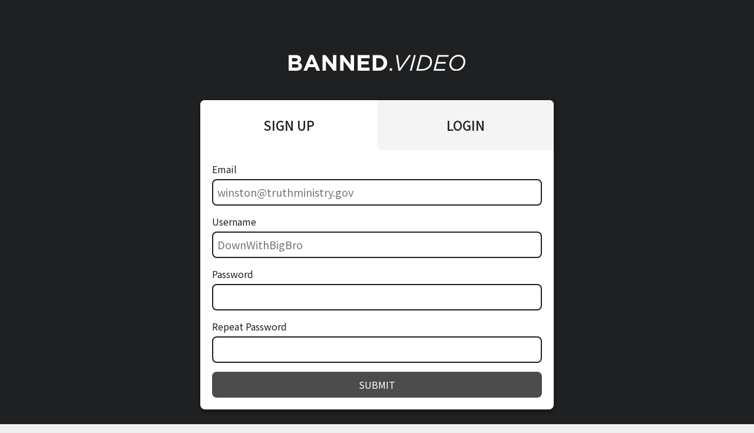

--- FILE ---
content_type: text/html; charset=utf-8
request_url: http://theinfowar.tv/signup?cb=/channel/nerdwars
body_size: 9450
content:
<!DOCTYPE html><html lang="en"><head><meta charSet="utf-8" class="jsx-3313812233"/><meta name="viewport" content="width=device-width, initial-scale=1, maximum-scale=1, minimum-scale=1, user-scalable=no, viewport-fit=cover" class="jsx-3313812233"/><script async="" src="https://www.googletagmanager.com/gtag/js?id=G-7G5QCLS923" class="jsx-3313812233"></script><link rel="apple-touch-icon" sizes="180x180" href="/images/app-icon/apple-icon-180.png" class="jsx-3313812233"/><link rel="apple-touch-icon" sizes="167x167" href="/images/app-icon/apple-icon-167.png" class="jsx-3313812233"/><link rel="apple-touch-icon" sizes="152x152" href="/images/app-icon/apple-icon-152.png" class="jsx-3313812233"/><link rel="apple-touch-icon" sizes="120x120" href="/images/app-icon/apple-icon-120.png" class="jsx-3313812233"/><meta name="apple-mobile-web-app-capable" content="yes" class="jsx-3313812233"/><meta name="apple-mobile-web-app-title" content="Banned.Video" class="jsx-3313812233"/><meta name="apple-mobile-web-app-status-bar-style" content="black-translucent" class="jsx-3313812233"/><meta name="apple-touch-fullscreen" content="yes" class="jsx-3313812233"/><meta name="mobile-web-app-capable" content="yes" class="jsx-3313812233"/><meta name="msapplication-TileColor" content="#2b5797" class="jsx-3313812233"/><meta name="theme-color" content="#1e2022" class="jsx-3313812233"/><link href="https://fonts.googleapis.com/css2?family=Noto+Sans+JP:wght@100;300;400;500;700;900&amp;display=swap" rel="stylesheet" class="jsx-3313812233"/><link rel="stylesheet" type="text/css" href="/styles/nprogress.css" class="jsx-3313812233"/><link rel="shortcut icon" type="image/x-icon" href="/favicon.ico" class="jsx-3313812233"/><link rel="icon" type="image/png" sizes="16x16" href="/favicon-16x16.png" class="jsx-3313812233"/><link rel="icon" type="image/png" sizes="32x32" href="/favicon-32x32.png" class="jsx-3313812233"/><link rel="icon" type="image/png" sizes="96x96" href="/favicon-96x96.png" class="jsx-3313812233"/><link rel="manifest" href="/manifest.json" class="jsx-3313812233"/><link rel="icon" sizes="192x192" href="/images/app-icon/manifest-icon-192.png" class="jsx-3313812233"/><link rel="apple-touch-startup-image" href="/images/splashscreen/apple-splash-2048-2732.png" media="(device-width: 1024px) and (device-height: 1366px) and (-webkit-device-pixel-ratio: 2) and (orientation: portrait)" class="jsx-3313812233"/><link rel="apple-touch-startup-image" href="/images/splashscreen/apple-splash-2732-2048.png" media="(device-width: 1024px) and (device-height: 1366px) and (-webkit-device-pixel-ratio: 2) and (orientation: landscape)" class="jsx-3313812233"/><link rel="apple-touch-startup-image" href="/images/splashscreen/apple-splash-1668-2388.png" media="(device-width: 834px) and (device-height: 1194px) and (-webkit-device-pixel-ratio: 2) and (orientation: portrait)" class="jsx-3313812233"/><link rel="apple-touch-startup-image" href="/images/splashscreen/apple-splash-2388-1668.png" media="(device-width: 834px) and (device-height: 1194px) and (-webkit-device-pixel-ratio: 2) and (orientation: landscape)" class="jsx-3313812233"/><link rel="apple-touch-startup-image" href="/images/splashscreen/apple-splash-1668-2224.png" media="(device-width: 834px) and (device-height: 1112px) and (-webkit-device-pixel-ratio: 2) and (orientation: portrait)" class="jsx-3313812233"/><link rel="apple-touch-startup-image" href="/images/splashscreen/apple-splash-2224-1668.png" media="(device-width: 834px) and (device-height: 1112px) and (-webkit-device-pixel-ratio: 2) and (orientation: landscape)" class="jsx-3313812233"/><link rel="apple-touch-startup-image" href="/images/splashscreen/apple-splash-1536-2048.png" media="(device-width: 768px) and (device-height: 1024px) and (-webkit-device-pixel-ratio: 2) and (orientation: portrait)" class="jsx-3313812233"/><link rel="apple-touch-startup-image" href="/images/splashscreen/apple-splash-2048-1536.png" media="(device-width: 768px) and (device-height: 1024px) and (-webkit-device-pixel-ratio: 2) and (orientation: landscape)" class="jsx-3313812233"/><link rel="apple-touch-startup-image" href="/images/splashscreen/apple-splash-1242-2688.png" media="(device-width: 414px) and (device-height: 896px) and (-webkit-device-pixel-ratio: 3) and (orientation: portrait)" class="jsx-3313812233"/><link rel="apple-touch-startup-image" href="/images/splashscreen/apple-splash-2688-1242.png" media="(device-width: 414px) and (device-height: 896px) and (-webkit-device-pixel-ratio: 3) and (orientation: landscape)" class="jsx-3313812233"/><link rel="apple-touch-startup-image" href="/images/splashscreen/apple-splash-1125-2436.png" media="(device-width: 375px) and (device-height: 812px) and (-webkit-device-pixel-ratio: 3) and (orientation: portrait)" class="jsx-3313812233"/><link rel="apple-touch-startup-image" href="/images/splashscreen/apple-splash-2436-1125.png" media="(device-width: 375px) and (device-height: 812px) and (-webkit-device-pixel-ratio: 3) and (orientation: landscape)" class="jsx-3313812233"/><link rel="apple-touch-startup-image" href="/images/splashscreen/apple-splash-828-1792.png" media="(device-width: 414px) and (device-height: 896px) and (-webkit-device-pixel-ratio: 2) and (orientation: portrait)" class="jsx-3313812233"/><link rel="apple-touch-startup-image" href="/images/splashscreen/apple-splash-1792-828.png" media="(device-width: 414px) and (device-height: 896px) and (-webkit-device-pixel-ratio: 2) and (orientation: landscape)" class="jsx-3313812233"/><link rel="apple-touch-startup-image" href="/images/splashscreen/apple-splash-1242-2208.png" media="(device-width: 414px) and (device-height: 736px) and (-webkit-device-pixel-ratio: 3) and (orientation: portrait)" class="jsx-3313812233"/><link rel="apple-touch-startup-image" href="/images/splashscreen/apple-splash-2208-1242.png" media="(device-width: 414px) and (device-height: 736px) and (-webkit-device-pixel-ratio: 3) and (orientation: landscape)" class="jsx-3313812233"/><link rel="apple-touch-startup-image" href="/images/splashscreen/apple-splash-750-1334.png" media="(device-width: 375px) and (device-height: 667px) and (-webkit-device-pixel-ratio: 2) and (orientation: portrait)" class="jsx-3313812233"/><link rel="apple-touch-startup-image" href="/images/splashscreen/apple-splash-1334-750.png" media="(device-width: 375px) and (device-height: 667px) and (-webkit-device-pixel-ratio: 2) and (orientation: landscape)" class="jsx-3313812233"/><link rel="apple-touch-startup-image" href="/images/splashscreen/apple-splash-640-1136.png" media="(device-width: 320px) and (device-height: 568px) and (-webkit-device-pixel-ratio: 2) and (orientation: portrait)" class="jsx-3313812233"/><link rel="apple-touch-startup-image" href="/images/splashscreen/apple-splash-1136-640.png" media="(device-width: 320px) and (device-height: 568px) and (-webkit-device-pixel-ratio: 2) and (orientation: landscape)" class="jsx-3313812233"/><meta name="twitter:card" content="summary_large_image" class="jsx-3313812233"/><title>Banned.Video</title><meta name="robots" content="index,follow"/><meta name="googlebot" content="index,follow"/><meta name="description" content="The most banned videos on the internet."/><meta property="og:url" content="https://banned.video"/><meta property="og:type" content="website"/><meta property="og:title" content="Banned.Video"/><meta property="og:description" content="The most banned videos on the internet."/><meta property="og:image" content="https://download.assets.video/images/5d9f6622bd1aff0013d368c7"/><meta property="og:image:alt" content="Banned.Video"/><meta property="og:locale" content="en_US"/><meta property="og:site_name" content="Banned.Video"/><link rel="preload" href="/_next/static/css/2ecb598cc10579734df8.css" as="style"/><link rel="stylesheet" href="/_next/static/css/2ecb598cc10579734df8.css" data-n-g=""/><noscript data-n-css="true"></noscript><link rel="preload" href="/_next/static/chunks/main-49ce46cef06c8ffd1f94.js" as="script"/><link rel="preload" href="/_next/static/chunks/webpack-00c85ecc83b98e4929b9.js" as="script"/><link rel="preload" href="/_next/static/chunks/framework.a0cc4416b9424a5588b2.js" as="script"/><link rel="preload" href="/_next/static/chunks/29107295.899a9aab014cd92331d9.js" as="script"/><link rel="preload" href="/_next/static/chunks/2852872c.563b4d94185bdf0836f5.js" as="script"/><link rel="preload" href="/_next/static/chunks/75fc9c18.7153ad421395b9033eb5.js" as="script"/><link rel="preload" href="/_next/static/chunks/a9a7754c.78d4fe7cd57a619d9ffb.js" as="script"/><link rel="preload" href="/_next/static/chunks/cb1608f2.26a78108a6f117a600b5.js" as="script"/><link rel="preload" href="/_next/static/chunks/commons.e68c13a4a32fce7d16b1.js" as="script"/><link rel="preload" href="/_next/static/chunks/8ab53539aa0733ea55230cd4526472ae1fb7da5d.2910286a75b230fe9e45.js" as="script"/><link rel="preload" href="/_next/static/chunks/86544aa66ab04fcbdb1edb9fbc0fa2bff6b60dc7.b7d0ac3f191779529b1e.js" as="script"/><link rel="preload" href="/_next/static/chunks/c797fbccb563df05cbd080d4528d457dcf3f2f16.11e58672fd0dc918c8dd.js" as="script"/><link rel="preload" href="/_next/static/chunks/934602c38e7ced0e7df217210593bee7e4f45f8d.79fbe32db079d24e828e.js" as="script"/><link rel="preload" href="/_next/static/chunks/dbbf26f5cbd9d233109e4f2b7262c28087f563fb.6b4f302ce6fdf2c2b7dd.js" as="script"/><link rel="preload" href="/_next/static/chunks/95169a9ed0df9e1497395b951bd48456ef7816a1.48f688342dcc532c26fb.js" as="script"/><link rel="preload" href="/_next/static/chunks/bf3bfe01cdc247c0e67125b987ea1e1a238f7ebc.872a168cd64e8cbd3dfc.js" as="script"/><link rel="preload" href="/_next/static/chunks/pages/_app-a34a5ef91d0df015d0ae.js" as="script"/><link rel="preload" href="/_next/static/chunks/c8f85e8516a6f5513b8b23a431cba1fb7312b839.a1fdb3746fb0a6d3bbf4.js" as="script"/><link rel="preload" href="/_next/static/chunks/e9024448198c29916d1b241453065c0575c62b3f.904a035d65eb8cac48eb.js" as="script"/><link rel="preload" href="/_next/static/chunks/0a215ff0c4987249c018d64858ac80bf761e1055.c874d44c94d3f533077f.js" as="script"/><link rel="preload" href="/_next/static/chunks/pages/signup-9df952680669c9bd59a2.js" as="script"/><style id="__jsx-3313812233">::-webkit-scrollbar{background-color:transparent;}::-webkit-scrollbar-thumb{background-color:#1e2022;border-radius:10px;}</style></head><body><div id="__next"><style data-emotion-css="5dnlg4">body{--theme-ui-colors-primary:var(--theme-ui-colors-primary,#1e2022);--theme-ui-colors-secondary:var(--theme-ui-colors-secondary,#3da9fc);--theme-ui-colors-white:var(--theme-ui-colors-white,#ffffff);--theme-ui-colors-black:var(--theme-ui-colors-black,#000000);--theme-ui-colors-text:var(--theme-ui-colors-text,#1e2022);--theme-ui-colors-textAlt:var(--theme-ui-colors-textAlt,#1e2022);--theme-ui-colors-textLight:var(--theme-ui-colors-textLight,#ffffff);--theme-ui-colors-textDark:var(--theme-ui-colors-textDark,#000000);--theme-ui-colors-grey:var(--theme-ui-colors-grey,#e9e9e9);--theme-ui-colors-error:var(--theme-ui-colors-error,#e42414);--theme-ui-colors-background:var(--theme-ui-colors-background,#EEEEEE);--theme-ui-colors-backgroundLight:var(--theme-ui-colors-backgroundLight,#ffffff);--theme-ui-colors-backgroundDark:var(--theme-ui-colors-backgroundDark,#1e2022);--theme-ui-colors-hoverBackground:var(--theme-ui-colors-hoverBackground,#d2d2d2);--theme-ui-colors-hoverBackgroundDark:var(--theme-ui-colors-hoverBackgroundDark,#383838);--theme-ui-colors-switchBackground:var(--theme-ui-colors-switchBackground,#d2d2d2);--theme-ui-colors-debatePageLogosInvert:var(--theme-ui-colors-debatePageLogosInvert,invert(1) hue-rotate(180deg));--theme-ui-colors-infowarsLogoInvert:var(--theme-ui-colors-infowarsLogoInvert,invert(0) hue-rotate(0deg));--theme-ui-colors-loginInactiveTabBackground:var(--theme-ui-colors-loginInactiveTabBackground,#f4f4f4);--theme-ui-colors-progressColor:var(--theme-ui-colors-progressColor,hsl(206deg 60% 50%));--theme-ui-colors-black08:var(--theme-ui-colors-black08,rgba(0,0,0,0.08));--theme-ui-colors-black12:var(--theme-ui-colors-black12,rgba(0,0,0,0.12));--theme-ui-colors-black16:var(--theme-ui-colors-black16,rgba(0,0,0,0.16));--theme-ui-colors-black23:var(--theme-ui-colors-black23,rgba(0,0,0,0.23));color:var(--theme-ui-colors-text,#1e2022);background-color:var(--theme-ui-colors-background,#EEEEEE);}body.theme-ui-dark{--theme-ui-colors-primary:var(--theme-ui-colors-modes-dark-primary,#1C1C24);--theme-ui-colors-secondary:var(--theme-ui-colors-modes-dark-secondary,#3da9fc);--theme-ui-colors-white:var(--theme-ui-colors-modes-dark-white,#ffffff);--theme-ui-colors-black:var(--theme-ui-colors-modes-dark-black,#000000);--theme-ui-colors-text:var(--theme-ui-colors-modes-dark-text,#ffffff);--theme-ui-colors-textLight:var(--theme-ui-colors-modes-dark-textLight,#ffffff);--theme-ui-colors-textDark:var(--theme-ui-colors-modes-dark-textDark,#000000);--theme-ui-colors-grey:var(--theme-ui-colors-modes-dark-grey,#1C1C24);--theme-ui-colors-error:var(--theme-ui-colors-modes-dark-error,#e42414);--theme-ui-colors-background:var(--theme-ui-colors-modes-dark-background,#000000);--theme-ui-colors-backgroundLight:var(--theme-ui-colors-modes-dark-backgroundLight,#1C1C24);--theme-ui-colors-backgroundDark:var(--theme-ui-colors-modes-dark-backgroundDark,#000000);--theme-ui-colors-hoverBackground:var(--theme-ui-colors-modes-dark-hoverBackground,#1C1C24);--theme-ui-colors-hoverBackgroundDark:var(--theme-ui-colors-modes-dark-hoverBackgroundDark,#000000);--theme-ui-colors-switchBackground:var(--theme-ui-colors-modes-dark-switchBackground,#ffffff);--theme-ui-colors-loginInactiveTabBackground:var(--theme-ui-colors-modes-dark-loginInactiveTabBackground,#262631);--theme-ui-colors-progressColor:var(--theme-ui-colors-modes-dark-progressColor,#3da9fc);--theme-ui-colors-debatePageLogosInvert:var(--theme-ui-colors-modes-dark-debatePageLogosInvert,invert(0) hue-rotate(0deg));--theme-ui-colors-infowarsLogoInvert:var(--theme-ui-colors-modes-dark-infowarsLogoInvert,invert(1) hue-rotate(180deg));--theme-ui-colors-black08:var(--theme-ui-colors-modes-dark-black08,rgba(0,0,0,0.08));--theme-ui-colors-black12:var(--theme-ui-colors-modes-dark-black12,rgba(0,0,0,0.12));--theme-ui-colors-black16:var(--theme-ui-colors-modes-dark-black16,rgba(0,0,0,0.16));--theme-ui-colors-black23:var(--theme-ui-colors-modes-dark-black23,rgba(0,0,0,0.23));}</style><style data-emotion-css="1d7m1w5">*{box-sizing:border-box;}body{margin:0;}</style><div style="display:none"><style data-emotion-css="qwdjm1">.css-qwdjm1{position:fixed;top:0;left:0;z-index:998;width:100vw;height:100vh;background-color:var(--theme-ui-colors-black08,rgba(0,0,0,0.08));}</style><div style="opacity:0" class="css-qwdjm1"></div><style data-emotion-css="1f4k71j">.css-1f4k71j{width:350px;padding:20px;position:fixed;left:calc(50% - 175px);background-color:var(--theme-ui-colors-backgroundLight,#ffffff);border-radius:8px;box-shadow:0 14px 28px rgba(0,0,0,0.25),0 10px 10px rgba(0,0,0,0.22);z-index:999;}</style><div style="opacity:0;top:calc(50% - 100px)" class="css-1f4k71j"><div style="position:absolute;top:6px;right:13px;cursor:pointer"><svg aria-hidden="true" focusable="false" data-prefix="fas" data-icon="times" class="svg-inline--fa fa-times fa-1x " role="img" xmlns="http://www.w3.org/2000/svg" viewBox="0 0 352 512"><path fill="currentColor" d="M242.72 256l100.07-100.07c12.28-12.28 12.28-32.19 0-44.48l-22.24-22.24c-12.28-12.28-32.19-12.28-44.48 0L176 189.28 75.93 89.21c-12.28-12.28-32.19-12.28-44.48 0L9.21 111.45c-12.28 12.28-12.28 32.19 0 44.48L109.28 256 9.21 356.07c-12.28 12.28-12.28 32.19 0 44.48l22.24 22.24c12.28 12.28 32.2 12.28 44.48 0L176 322.72l100.07 100.07c12.28 12.28 32.2 12.28 44.48 0l22.24-22.24c12.28-12.28 12.28-32.19 0-44.48L242.72 256z"></path></svg></div><style data-emotion-css="3bwkot">.css-3bwkot{font-size:18px;margin-bottom:5px;color:var(--theme-ui-colors-text,#1e2022);text-align:center;}</style><div style="margin-bottom:15px" class="css-3bwkot">You need to sign in to do that.</div><style data-emotion-css="19l4ybf">.css-19l4ybf{width:100%;background-color:var(--theme-ui-colors-backgroundDark,#1e2022);color:var(--theme-ui-colors-textLight,#ffffff);border-radius:8px;text-align:center;padding:10px;cursor:pointer;outline:none;-webkit-user-select:none;-moz-user-select:none;-ms-user-select:none;user-select:none;border:0;-webkit-transition:all 0.3s ease;transition:all 0.3s ease;opacity:1;box-shadow:0 3px 6px var(--theme-ui-colors-black08,rgba(0,0,0,0.08)),0 3px 6px var(--theme-ui-colors-black23,rgba(0,0,0,0.23));}.css-19l4ybf:active{opacity:0.8;box-shadow:none;}</style><button class="css-19l4ybf">SIGN IN</button></div></div><div style="display:none"><style data-emotion-css="qwdjm1">.css-qwdjm1{position:fixed;top:0;left:0;z-index:998;width:100vw;height:100vh;background-color:var(--theme-ui-colors-black08,rgba(0,0,0,0.08));}</style><div style="opacity:0" class="css-qwdjm1"></div><style data-emotion-css="1f4k71j">.css-1f4k71j{width:350px;padding:20px;position:fixed;left:calc(50% - 175px);background-color:var(--theme-ui-colors-backgroundLight,#ffffff);border-radius:8px;box-shadow:0 14px 28px rgba(0,0,0,0.25),0 10px 10px rgba(0,0,0,0.22);z-index:999;}</style><div style="opacity:0;top:calc(50% - 100px)" class="css-1f4k71j"><div style="position:absolute;top:6px;right:13px;cursor:pointer"><svg aria-hidden="true" focusable="false" data-prefix="fas" data-icon="times" class="svg-inline--fa fa-times fa-1x " role="img" xmlns="http://www.w3.org/2000/svg" viewBox="0 0 352 512"><path fill="currentColor" d="M242.72 256l100.07-100.07c12.28-12.28 12.28-32.19 0-44.48l-22.24-22.24c-12.28-12.28-32.19-12.28-44.48 0L176 189.28 75.93 89.21c-12.28-12.28-32.19-12.28-44.48 0L9.21 111.45c-12.28 12.28-12.28 32.19 0 44.48L109.28 256 9.21 356.07c-12.28 12.28-12.28 32.19 0 44.48l22.24 22.24c12.28 12.28 32.2 12.28 44.48 0L176 322.72l100.07 100.07c12.28 12.28 32.2 12.28 44.48 0l22.24-22.24c12.28-12.28 12.28-32.19 0-44.48L242.72 256z"></path></svg></div><div style="text-align:center;margin-bottom:15px"><svg aria-hidden="true" focusable="false" data-prefix="fas" data-icon="bell" class="svg-inline--fa fa-bell fa-2x " role="img" xmlns="http://www.w3.org/2000/svg" viewBox="0 0 448 512" color="#1e2022"><path fill="currentColor" d="M224 512c35.32 0 63.97-28.65 63.97-64H160.03c0 35.35 28.65 64 63.97 64zm215.39-149.71c-19.32-20.76-55.47-51.99-55.47-154.29 0-77.7-54.48-139.9-127.94-155.16V32c0-17.67-14.32-32-31.98-32s-31.98 14.33-31.98 32v20.84C118.56 68.1 64.08 130.3 64.08 208c0 102.3-36.15 133.53-55.47 154.29-6 6.45-8.66 14.16-8.61 21.71.11 16.4 12.98 32 32.1 32h383.8c19.12 0 32-15.6 32.1-32 .05-7.55-2.61-15.27-8.61-21.71z"></path></svg></div><style data-emotion-css="3bwkot">.css-3bwkot{font-size:18px;margin-bottom:5px;color:var(--theme-ui-colors-text,#1e2022);text-align:center;}</style><div style="margin-bottom:15px;font-weight:bold" class="css-3bwkot">Activate Push Notifications</div><p style="text-align:center">Confirm to receive notifications when channels you&#x27;ve subscribed to upload new videos.</p><p style="margin-bottom:20px;text-align:center;opacity:0.6;font-size:12px">You can activate this any time from the settings page.</p><div style="display:flex"><style data-emotion-css="19l4ybf">.css-19l4ybf{width:100%;background-color:var(--theme-ui-colors-backgroundDark,#1e2022);color:var(--theme-ui-colors-textLight,#ffffff);border-radius:8px;text-align:center;padding:10px;cursor:pointer;outline:none;-webkit-user-select:none;-moz-user-select:none;-ms-user-select:none;user-select:none;border:0;-webkit-transition:all 0.3s ease;transition:all 0.3s ease;opacity:1;box-shadow:0 3px 6px var(--theme-ui-colors-black08,rgba(0,0,0,0.08)),0 3px 6px var(--theme-ui-colors-black23,rgba(0,0,0,0.23));}.css-19l4ybf:active{opacity:0.8;box-shadow:none;}</style><button style="margin-right:5px" class="css-19l4ybf">CONFIRM</button><button style="margin-left:5px;opacity:0.8" class="css-19l4ybf">CANCEL</button></div></div></div><div style="display:none"><style data-emotion-css="qwdjm1">.css-qwdjm1{position:fixed;top:0;left:0;z-index:998;width:100vw;height:100vh;background-color:var(--theme-ui-colors-black08,rgba(0,0,0,0.08));}</style><div style="opacity:0" class="css-qwdjm1"></div><style data-emotion-css="1f4k71j">.css-1f4k71j{width:350px;padding:20px;position:fixed;left:calc(50% - 175px);background-color:var(--theme-ui-colors-backgroundLight,#ffffff);border-radius:8px;box-shadow:0 14px 28px rgba(0,0,0,0.25),0 10px 10px rgba(0,0,0,0.22);z-index:999;}</style><div style="opacity:0;top:calc(50% - 150px)" class="css-1f4k71j"><div style="position:absolute;top:6px;right:13px;cursor:pointer"><svg aria-hidden="true" focusable="false" data-prefix="fas" data-icon="times" class="svg-inline--fa fa-times fa-1x " role="img" xmlns="http://www.w3.org/2000/svg" viewBox="0 0 352 512"><path fill="currentColor" d="M242.72 256l100.07-100.07c12.28-12.28 12.28-32.19 0-44.48l-22.24-22.24c-12.28-12.28-32.19-12.28-44.48 0L176 189.28 75.93 89.21c-12.28-12.28-32.19-12.28-44.48 0L9.21 111.45c-12.28 12.28-12.28 32.19 0 44.48L109.28 256 9.21 356.07c-12.28 12.28-12.28 32.19 0 44.48l22.24 22.24c12.28 12.28 32.2 12.28 44.48 0L176 322.72l100.07 100.07c12.28 12.28 32.2 12.28 44.48 0l22.24-22.24c12.28-12.28 12.28-32.19 0-44.48L242.72 256z"></path></svg></div><style data-emotion-css="3bwkot">.css-3bwkot{font-size:18px;margin-bottom:5px;color:var(--theme-ui-colors-text,#1e2022);text-align:center;}</style><div style="margin-bottom:20px;font-weight:bold" class="css-3bwkot">Share</div><div style="display:flex;justify-content:space-between;align-items:center;margin-bottom:20px"><div aria-label="facebook" role="button" tabindex="0" class="SocialMediaShareButton SocialMediaShareButton--facebook"><style data-emotion-css="17c0l0e">.css-17c0l0e{cursor:pointer;margin:0px 10px;}@media (max-width:535px){.css-17c0l0e{margin:0px;}}</style><div class="css-17c0l0e"><svg aria-hidden="true" focusable="false" data-prefix="fab" data-icon="facebook" class="svg-inline--fa fa-facebook fa-2x " role="img" xmlns="http://www.w3.org/2000/svg" viewBox="0 0 512 512" color="#1e2022"><path fill="currentColor" d="M504 256C504 119 393 8 256 8S8 119 8 256c0 123.78 90.69 226.38 209.25 245V327.69h-63V256h63v-54.64c0-62.15 37-96.48 93.67-96.48 27.14 0 55.52 4.84 55.52 4.84v61h-31.28c-30.8 0-40.41 19.12-40.41 38.73V256h68.78l-11 71.69h-57.78V501C413.31 482.38 504 379.78 504 256z"></path></svg></div></div><div aria-label="twitter" role="button" tabindex="0" class="SocialMediaShareButton SocialMediaShareButton--twitter"><div class="css-17c0l0e"><svg aria-hidden="true" focusable="false" data-prefix="fab" data-icon="twitter" class="svg-inline--fa fa-twitter fa-2x " role="img" xmlns="http://www.w3.org/2000/svg" viewBox="0 0 512 512" color="#1e2022"><path fill="currentColor" d="M459.37 151.716c.325 4.548.325 9.097.325 13.645 0 138.72-105.583 298.558-298.558 298.558-59.452 0-114.68-17.219-161.137-47.106 8.447.974 16.568 1.299 25.34 1.299 49.055 0 94.213-16.568 130.274-44.832-46.132-.975-84.792-31.188-98.112-72.772 6.498.974 12.995 1.624 19.818 1.624 9.421 0 18.843-1.3 27.614-3.573-48.081-9.747-84.143-51.98-84.143-102.985v-1.299c13.969 7.797 30.214 12.67 47.431 13.319-28.264-18.843-46.781-51.005-46.781-87.391 0-19.492 5.197-37.36 14.294-52.954 51.655 63.675 129.3 105.258 216.365 109.807-1.624-7.797-2.599-15.918-2.599-24.04 0-57.828 46.782-104.934 104.934-104.934 30.213 0 57.502 12.67 76.67 33.137 23.715-4.548 46.456-13.32 66.599-25.34-7.798 24.366-24.366 44.833-46.132 57.827 21.117-2.273 41.584-8.122 60.426-16.243-14.292 20.791-32.161 39.308-52.628 54.253z"></path></svg></div></div><div aria-label="reddit" role="button" tabindex="0" class="SocialMediaShareButton SocialMediaShareButton--reddit"><div class="css-17c0l0e"><svg aria-hidden="true" focusable="false" data-prefix="fab" data-icon="reddit" class="svg-inline--fa fa-reddit fa-2x " role="img" xmlns="http://www.w3.org/2000/svg" viewBox="0 0 512 512" color="#1e2022"><path fill="currentColor" d="M201.5 305.5c-13.8 0-24.9-11.1-24.9-24.6 0-13.8 11.1-24.9 24.9-24.9 13.6 0 24.6 11.1 24.6 24.9 0 13.6-11.1 24.6-24.6 24.6zM504 256c0 137-111 248-248 248S8 393 8 256 119 8 256 8s248 111 248 248zm-132.3-41.2c-9.4 0-17.7 3.9-23.8 10-22.4-15.5-52.6-25.5-86.1-26.6l17.4-78.3 55.4 12.5c0 13.6 11.1 24.6 24.6 24.6 13.8 0 24.9-11.3 24.9-24.9s-11.1-24.9-24.9-24.9c-9.7 0-18 5.8-22.1 13.8l-61.2-13.6c-3-.8-6.1 1.4-6.9 4.4l-19.1 86.4c-33.2 1.4-63.1 11.3-85.5 26.8-6.1-6.4-14.7-10.2-24.1-10.2-34.9 0-46.3 46.9-14.4 62.8-1.1 5-1.7 10.2-1.7 15.5 0 52.6 59.2 95.2 132 95.2 73.1 0 132.3-42.6 132.3-95.2 0-5.3-.6-10.8-1.9-15.8 31.3-16 19.8-62.5-14.9-62.5zM302.8 331c-18.2 18.2-76.1 17.9-93.6 0-2.2-2.2-6.1-2.2-8.3 0-2.5 2.5-2.5 6.4 0 8.6 22.8 22.8 87.3 22.8 110.2 0 2.5-2.2 2.5-6.1 0-8.6-2.2-2.2-6.1-2.2-8.3 0zm7.7-75c-13.6 0-24.6 11.1-24.6 24.9 0 13.6 11.1 24.6 24.6 24.6 13.8 0 24.9-11.1 24.9-24.6 0-13.8-11-24.9-24.9-24.9z"></path></svg></div></div><div aria-label="whatsapp" role="button" tabindex="0" class="SocialMediaShareButton SocialMediaShareButton--whatsapp"><div class="css-17c0l0e"><svg aria-hidden="true" focusable="false" data-prefix="fab" data-icon="whatsapp" class="svg-inline--fa fa-whatsapp fa-2x " role="img" xmlns="http://www.w3.org/2000/svg" viewBox="0 0 448 512" color="#1e2022"><path fill="currentColor" d="M380.9 97.1C339 55.1 283.2 32 223.9 32c-122.4 0-222 99.6-222 222 0 39.1 10.2 77.3 29.6 111L0 480l117.7-30.9c32.4 17.7 68.9 27 106.1 27h.1c122.3 0 224.1-99.6 224.1-222 0-59.3-25.2-115-67.1-157zm-157 341.6c-33.2 0-65.7-8.9-94-25.7l-6.7-4-69.8 18.3L72 359.2l-4.4-7c-18.5-29.4-28.2-63.3-28.2-98.2 0-101.7 82.8-184.5 184.6-184.5 49.3 0 95.6 19.2 130.4 54.1 34.8 34.9 56.2 81.2 56.1 130.5 0 101.8-84.9 184.6-186.6 184.6zm101.2-138.2c-5.5-2.8-32.8-16.2-37.9-18-5.1-1.9-8.8-2.8-12.5 2.8-3.7 5.6-14.3 18-17.6 21.8-3.2 3.7-6.5 4.2-12 1.4-32.6-16.3-54-29.1-75.5-66-5.7-9.8 5.7-9.1 16.3-30.3 1.8-3.7.9-6.9-.5-9.7-1.4-2.8-12.5-30.1-17.1-41.2-4.5-10.8-9.1-9.3-12.5-9.5-3.2-.2-6.9-.2-10.6-.2-3.7 0-9.7 1.4-14.8 6.9-5.1 5.6-19.4 19-19.4 46.3 0 27.3 19.9 53.7 22.6 57.4 2.8 3.7 39.1 59.7 94.8 83.8 35.2 15.2 49 16.5 66.6 13.9 10.7-1.6 32.8-13.4 37.4-26.4 4.6-13 4.6-24.1 3.2-26.4-1.3-2.5-5-3.9-10.5-6.6z"></path></svg></div></div><div aria-label="email" role="button" tabindex="0" class="SocialMediaShareButton SocialMediaShareButton--email"><div class="css-17c0l0e"><svg aria-hidden="true" focusable="false" data-prefix="fas" data-icon="envelope" class="svg-inline--fa fa-envelope fa-2x " role="img" xmlns="http://www.w3.org/2000/svg" viewBox="0 0 512 512" color="#1e2022"><path fill="currentColor" d="M502.3 190.8c3.9-3.1 9.7-.2 9.7 4.7V400c0 26.5-21.5 48-48 48H48c-26.5 0-48-21.5-48-48V195.6c0-5 5.7-7.8 9.7-4.7 22.4 17.4 52.1 39.5 154.1 113.6 21.1 15.4 56.7 47.8 92.2 47.6 35.7.3 72-32.8 92.3-47.6 102-74.1 131.6-96.3 154-113.7zM256 320c23.2.4 56.6-29.2 73.4-41.4 132.7-96.3 142.8-104.7 173.4-128.7 5.8-4.5 9.2-11.5 9.2-18.9v-19c0-26.5-21.5-48-48-48H48C21.5 64 0 85.5 0 112v19c0 7.4 3.4 14.3 9.2 18.9 30.6 23.9 40.7 32.4 173.4 128.7 16.8 12.2 50.2 41.8 73.4 41.4z"></path></svg></div></div></div><div style="z-index:999"><div style="margin-bottom:15px"><style data-emotion-css="1ysitlh">.css-1ysitlh{font-size:16px;margin-bottom:5px;color:var(--theme-ui-colors-text,#1e2022);}</style><div class="css-1ysitlh">Copy Link</div><style data-emotion-css="1w3owgy">.css-1w3owgy{width:100%;border:solid var(--theme-ui-colors-primary,#1e2022) 2px;border-radius:8px;font-size:18px;padding:7px;outline:none;}</style><input style="color:#000000;opacity:1;z-index:999;cursor:pointer;pointer-events:all" class="css-1w3owgy" value=""/><style data-emotion-css="dh19ft">.css-dh19ft{font-size:12px;margin-bottom:5px;color:var(--theme-ui-colors-error,#e42414);}</style><div class="css-dh19ft"></div></div></div><div style="pointer-events:all"><div style="margin-bottom:15px"><div class="css-1ysitlh">Copy Embed</div><input style="color:#000000;opacity:1;cursor:pointer" class="css-1w3owgy" value=""/><div class="css-dh19ft"></div></div></div></div></div><style data-emotion-css="gut8tf">.css-gut8tf{width:100vw;height:100vh;position:fixed;background-color:var(--theme-ui-colors-black,#000000);top:0;left:0;z-index:996;}</style><div style="opacity:0;display:none" class="css-gut8tf"></div><style data-emotion-css="laf46u">.css-laf46u{width:100%;background-color:var(--theme-ui-colors-backgroundLight,#ffffff);position:fixed;bottom:0;z-index:997;border-top-left-radius:12px;border-top-right-radius:12px;padding-bottom:env(safe-area-inset-bottom);}</style><div style="transform:translateY(210px);height:calc(110px + env(safe-area-inset-bottom))" class="css-laf46u"><style data-emotion-css="1lgnqzb">.css-1lgnqzb{width:100%;height:100%;display:-webkit-box;display:-webkit-flex;display:-ms-flexbox;display:flex;-webkit-flex-direction:column;-ms-flex-direction:column;flex-direction:column;-webkit-align-items:flex-start;-webkit-box-align:flex-start;-ms-flex-align:flex-start;align-items:flex-start;-webkit-box-pack:justify;-webkit-justify-content:space-between;-ms-flex-pack:justify;justify-content:space-between;padding-top:10px;}</style><div class="css-1lgnqzb"><div style="width:100%;border-top:2px solid #d2d2d2"><style data-emotion-css="176stwg">.css-176stwg{display:-webkit-box;display:-webkit-flex;display:-ms-flexbox;display:flex;-webkit-align-items:center;-webkit-box-align:center;-ms-flex-align:center;align-items:center;-webkit-box-pack:start;-webkit-justify-content:flex-start;-ms-flex-pack:start;justify-content:flex-start;width:100%;height:44px;}.css-176stwg:hover{opacity:0.6;}</style><div class="css-176stwg"><style data-emotion-css="1y3suvu">.css-1y3suvu{padding:10px 15px;width:52px;display:-webkit-box;display:-webkit-flex;display:-ms-flexbox;display:flex;-webkit-box-pack:center;-webkit-justify-content:center;-ms-flex-pack:center;justify-content:center;-webkit-align-items:center;-webkit-box-align:center;-ms-flex-align:center;align-items:center;}</style><div class="css-1y3suvu"><svg aria-hidden="true" focusable="false" data-prefix="fas" data-icon="times" class="svg-inline--fa fa-times fa-lg " role="img" xmlns="http://www.w3.org/2000/svg" viewBox="0 0 352 512" color="#1e2022"><path fill="currentColor" d="M242.72 256l100.07-100.07c12.28-12.28 12.28-32.19 0-44.48l-22.24-22.24c-12.28-12.28-32.19-12.28-44.48 0L176 189.28 75.93 89.21c-12.28-12.28-32.19-12.28-44.48 0L9.21 111.45c-12.28 12.28-12.28 32.19 0 44.48L109.28 256 9.21 356.07c-12.28 12.28-12.28 32.19 0 44.48l22.24 22.24c12.28 12.28 32.2 12.28 44.48 0L176 322.72l100.07 100.07c12.28 12.28 32.2 12.28 44.48 0l22.24-22.24c12.28-12.28 12.28-32.19 0-44.48L242.72 256z"></path></svg></div><div>Cancel</div></div></div></div></div><style data-emotion-css="10y8n91">.css-10y8n91{width:100%;min-height:100vh;padding:20px;background-color:var(--theme-ui-colors-backgroundDark,#1e2022);display:-webkit-box;display:-webkit-flex;display:-ms-flexbox;display:flex;-webkit-flex-direction:column;-ms-flex-direction:column;flex-direction:column;-webkit-align-items:center;-webkit-box-align:center;-ms-flex-align:center;align-items:center;-webkit-box-pack:start;-webkit-justify-content:flex-start;-ms-flex-pack:start;justify-content:flex-start;padding-bottom:50px;}</style><div class="css-10y8n91"><style data-emotion-css="t6m0qg">.css-t6m0qg{width:60%;max-width:300px;margin-bottom:50px;margin-top:10vh;}@media (max-width:1200px){.css-t6m0qg{margin-top:8vh;}}</style><a href="/" style="width:100%" class="css-t6m0qg"><style data-emotion-css="1ago99h">.css-1ago99h{width:100%;}</style><img src="/images/banned-logo-large.svg" class="css-1ago99h"/></a><style data-emotion-css="1tvymxn">.css-1tvymxn{width:100%;max-width:600px;}</style><div class="css-1tvymxn"><style data-emotion-css="1xx0mr6">.css-1xx0mr6{width:100%;background-color:var(--theme-ui-colors-backgroundLight,#ffffff);border-radius:8px;box-shadow:0 3px 6px rgba(0,0,0,0.16),0 3px 6px rgba(0,0,0,0.23);}</style><div class="css-1xx0mr6"><style data-emotion-css="zzbilt">.css-zzbilt{width:100%;height:85px;display:-webkit-box;display:-webkit-flex;display:-ms-flexbox;display:flex;-webkit-flex-direction:row;-ms-flex-direction:row;flex-direction:row;border-radius:8px;background-color:var(--theme-ui-colors-backgroundLight,#ffffff);}</style><div class="css-zzbilt"><a href="/signup" style="width:100%"><style data-emotion-css="1vcm48k">.css-1vcm48k{width:100%;height:85px;text-align:center;line-height:85px;font-size:22px;color:var(--theme-ui-colors-text,#1e2022);cursor:pointer;-webkit-user-select:none;-moz-user-select:none;-ms-user-select:none;user-select:none;border-top-left-radius:8px;}</style><h2 class="css-1vcm48k">SIGN UP</h2></a><a href="/login" style="width:100%"><style data-emotion-css="1cf1g63">.css-1cf1g63{width:100%;height:85px;text-align:center;line-height:85px;font-size:22px;color:var(--theme-ui-colors-text,#1e2022);cursor:pointer;-webkit-user-select:none;-moz-user-select:none;-ms-user-select:none;user-select:none;border-top-right-radius:8px;border-bottom-left-radius:8px;background-color:var(--theme-ui-colors-loginInactiveTabBackground,#f4f4f4);}</style><h2 class="css-1cf1g63">LOGIN</h2></a></div><style data-emotion-css="1qzlapx">.css-1qzlapx{width:100%;padding:20px;}</style><div class="css-1qzlapx"><form><div style="margin-bottom:15px"><style data-emotion-css="1ysitlh">.css-1ysitlh{font-size:16px;margin-bottom:5px;color:var(--theme-ui-colors-text,#1e2022);}</style><div class="css-1ysitlh">Email</div><style data-emotion-css="1w3owgy">.css-1w3owgy{width:100%;border:solid var(--theme-ui-colors-primary,#1e2022) 2px;border-radius:8px;font-size:18px;padding:7px;outline:none;}</style><input type="email" placeholder="winston@truthministry.gov" name="email" class="css-1w3owgy" value=""/><style data-emotion-css="dh19ft">.css-dh19ft{font-size:12px;margin-bottom:5px;color:var(--theme-ui-colors-error,#e42414);}</style><div class="css-dh19ft"></div></div><div style="margin-bottom:15px"><div class="css-1ysitlh">Username</div><input placeholder="DownWithBigBro" name="username" class="css-1w3owgy" value=""/><div class="css-dh19ft"></div></div><div style="margin-bottom:15px"><div class="css-1ysitlh">Password</div><input type="password" name="password" class="css-1w3owgy" value=""/><div class="css-dh19ft"></div></div><div style="margin-bottom:15px"><div class="css-1ysitlh">Repeat Password</div><input type="password" name="passwordRepeat" class="css-1w3owgy" value=""/><div class="css-dh19ft"></div></div><style data-emotion-css="6p4q9l">.css-6p4q9l{width:100%;background-color:var(--theme-ui-colors-backgroundDark,#1e2022);color:var(--theme-ui-colors-textLight,#ffffff);border-radius:8px;text-align:center;padding:10px;cursor:pointer;outline:none;-webkit-user-select:none;-moz-user-select:none;-ms-user-select:none;user-select:none;border:0;-webkit-transition:all 0.3s ease;transition:all 0.3s ease;opacity:1;box-shadow:0 3px 6px var(--theme-ui-colors-black08,rgba(0,0,0,0.08)),0 3px 6px var(--theme-ui-colors-black23,rgba(0,0,0,0.23));opacity:0.8;box-shadow:none;}.css-6p4q9l:active{opacity:0.8;box-shadow:none;}</style><button disabled="" style="outline:none" type="submit" class="css-6p4q9l">SUBMIT</button></form></div></div></div></div></div><script id="__NEXT_DATA__" type="application/json">{"props":{"pageProps":{}},"page":"/signup","query":{},"buildId":"294PsQwtjYgOxccnGFOK5","nextExport":true,"autoExport":true,"isFallback":false,"head":[["meta",{"charSet":"utf-8","className":"jsx-3313812233"}],["meta",{"name":"viewport","content":"width=device-width, initial-scale=1, maximum-scale=1, minimum-scale=1, user-scalable=no, viewport-fit=cover","className":"jsx-3313812233"}],["script",{"async":true,"src":"https://www.googletagmanager.com/gtag/js?id=G-7G5QCLS923","className":"jsx-3313812233"}],["link",{"rel":"apple-touch-icon","sizes":"180x180","href":"/images/app-icon/apple-icon-180.png","className":"jsx-3313812233"}],["link",{"rel":"apple-touch-icon","sizes":"167x167","href":"/images/app-icon/apple-icon-167.png","className":"jsx-3313812233"}],["link",{"rel":"apple-touch-icon","sizes":"152x152","href":"/images/app-icon/apple-icon-152.png","className":"jsx-3313812233"}],["link",{"rel":"apple-touch-icon","sizes":"120x120","href":"/images/app-icon/apple-icon-120.png","className":"jsx-3313812233"}],["meta",{"name":"apple-mobile-web-app-capable","content":"yes","className":"jsx-3313812233"}],["meta",{"name":"apple-mobile-web-app-title","content":"Banned.Video","className":"jsx-3313812233"}],["meta",{"name":"apple-mobile-web-app-status-bar-style","content":"black-translucent","className":"jsx-3313812233"}],["meta",{"name":"apple-touch-fullscreen","content":"yes","className":"jsx-3313812233"}],["meta",{"name":"mobile-web-app-capable","content":"yes","className":"jsx-3313812233"}],["meta",{"name":"msapplication-TileColor","content":"#2b5797","className":"jsx-3313812233"}],["meta",{"name":"theme-color","content":"#1e2022","className":"jsx-3313812233"}],["link",{"href":"https://fonts.googleapis.com/css2?family=Noto+Sans+JP:wght@100;300;400;500;700;900\u0026display=swap","rel":"stylesheet","className":"jsx-3313812233"}],["link",{"rel":"stylesheet","type":"text/css","href":"/styles/nprogress.css","className":"jsx-3313812233"}],["link",{"rel":"shortcut icon","type":"image/x-icon","href":"/favicon.ico","className":"jsx-3313812233"}],["link",{"rel":"icon","type":"image/png","sizes":"16x16","href":"/favicon-16x16.png","className":"jsx-3313812233"}],["link",{"rel":"icon","type":"image/png","sizes":"32x32","href":"/favicon-32x32.png","className":"jsx-3313812233"}],["link",{"rel":"icon","type":"image/png","sizes":"96x96","href":"/favicon-96x96.png","className":"jsx-3313812233"}],["link",{"rel":"manifest","href":"/manifest.json","className":"jsx-3313812233"}],["link",{"rel":"icon","sizes":"192x192","href":"/images/app-icon/manifest-icon-192.png","className":"jsx-3313812233"}],["link",{"rel":"apple-touch-startup-image","href":"/images/splashscreen/apple-splash-2048-2732.png","media":"(device-width: 1024px) and (device-height: 1366px) and (-webkit-device-pixel-ratio: 2) and (orientation: portrait)","className":"jsx-3313812233"}],["link",{"rel":"apple-touch-startup-image","href":"/images/splashscreen/apple-splash-2732-2048.png","media":"(device-width: 1024px) and (device-height: 1366px) and (-webkit-device-pixel-ratio: 2) and (orientation: landscape)","className":"jsx-3313812233"}],["link",{"rel":"apple-touch-startup-image","href":"/images/splashscreen/apple-splash-1668-2388.png","media":"(device-width: 834px) and (device-height: 1194px) and (-webkit-device-pixel-ratio: 2) and (orientation: portrait)","className":"jsx-3313812233"}],["link",{"rel":"apple-touch-startup-image","href":"/images/splashscreen/apple-splash-2388-1668.png","media":"(device-width: 834px) and (device-height: 1194px) and (-webkit-device-pixel-ratio: 2) and (orientation: landscape)","className":"jsx-3313812233"}],["link",{"rel":"apple-touch-startup-image","href":"/images/splashscreen/apple-splash-1668-2224.png","media":"(device-width: 834px) and (device-height: 1112px) and (-webkit-device-pixel-ratio: 2) and (orientation: portrait)","className":"jsx-3313812233"}],["link",{"rel":"apple-touch-startup-image","href":"/images/splashscreen/apple-splash-2224-1668.png","media":"(device-width: 834px) and (device-height: 1112px) and (-webkit-device-pixel-ratio: 2) and (orientation: landscape)","className":"jsx-3313812233"}],["link",{"rel":"apple-touch-startup-image","href":"/images/splashscreen/apple-splash-1536-2048.png","media":"(device-width: 768px) and (device-height: 1024px) and (-webkit-device-pixel-ratio: 2) and (orientation: portrait)","className":"jsx-3313812233"}],["link",{"rel":"apple-touch-startup-image","href":"/images/splashscreen/apple-splash-2048-1536.png","media":"(device-width: 768px) and (device-height: 1024px) and (-webkit-device-pixel-ratio: 2) and (orientation: landscape)","className":"jsx-3313812233"}],["link",{"rel":"apple-touch-startup-image","href":"/images/splashscreen/apple-splash-1242-2688.png","media":"(device-width: 414px) and (device-height: 896px) and (-webkit-device-pixel-ratio: 3) and (orientation: portrait)","className":"jsx-3313812233"}],["link",{"rel":"apple-touch-startup-image","href":"/images/splashscreen/apple-splash-2688-1242.png","media":"(device-width: 414px) and (device-height: 896px) and (-webkit-device-pixel-ratio: 3) and (orientation: landscape)","className":"jsx-3313812233"}],["link",{"rel":"apple-touch-startup-image","href":"/images/splashscreen/apple-splash-1125-2436.png","media":"(device-width: 375px) and (device-height: 812px) and (-webkit-device-pixel-ratio: 3) and (orientation: portrait)","className":"jsx-3313812233"}],["link",{"rel":"apple-touch-startup-image","href":"/images/splashscreen/apple-splash-2436-1125.png","media":"(device-width: 375px) and (device-height: 812px) and (-webkit-device-pixel-ratio: 3) and (orientation: landscape)","className":"jsx-3313812233"}],["link",{"rel":"apple-touch-startup-image","href":"/images/splashscreen/apple-splash-828-1792.png","media":"(device-width: 414px) and (device-height: 896px) and (-webkit-device-pixel-ratio: 2) and (orientation: portrait)","className":"jsx-3313812233"}],["link",{"rel":"apple-touch-startup-image","href":"/images/splashscreen/apple-splash-1792-828.png","media":"(device-width: 414px) and (device-height: 896px) and (-webkit-device-pixel-ratio: 2) and (orientation: landscape)","className":"jsx-3313812233"}],["link",{"rel":"apple-touch-startup-image","href":"/images/splashscreen/apple-splash-1242-2208.png","media":"(device-width: 414px) and (device-height: 736px) and (-webkit-device-pixel-ratio: 3) and (orientation: portrait)","className":"jsx-3313812233"}],["link",{"rel":"apple-touch-startup-image","href":"/images/splashscreen/apple-splash-2208-1242.png","media":"(device-width: 414px) and (device-height: 736px) and (-webkit-device-pixel-ratio: 3) and (orientation: landscape)","className":"jsx-3313812233"}],["link",{"rel":"apple-touch-startup-image","href":"/images/splashscreen/apple-splash-750-1334.png","media":"(device-width: 375px) and (device-height: 667px) and (-webkit-device-pixel-ratio: 2) and (orientation: portrait)","className":"jsx-3313812233"}],["link",{"rel":"apple-touch-startup-image","href":"/images/splashscreen/apple-splash-1334-750.png","media":"(device-width: 375px) and (device-height: 667px) and (-webkit-device-pixel-ratio: 2) and (orientation: landscape)","className":"jsx-3313812233"}],["link",{"rel":"apple-touch-startup-image","href":"/images/splashscreen/apple-splash-640-1136.png","media":"(device-width: 320px) and (device-height: 568px) and (-webkit-device-pixel-ratio: 2) and (orientation: portrait)","className":"jsx-3313812233"}],["link",{"rel":"apple-touch-startup-image","href":"/images/splashscreen/apple-splash-1136-640.png","media":"(device-width: 320px) and (device-height: 568px) and (-webkit-device-pixel-ratio: 2) and (orientation: landscape)","className":"jsx-3313812233"}],["meta",{"name":"twitter:card","content":"summary_large_image","className":"jsx-3313812233"}],["title",{"children":"Banned.Video"}],["meta",{"name":"robots","content":"index,follow"}],["meta",{"name":"googlebot","content":"index,follow"}],["meta",{"name":"description","content":"The most banned videos on the internet."}],["meta",{"property":"og:url","content":"https://banned.video"}],["meta",{"property":"og:type","content":"website"}],["meta",{"property":"og:title","content":"Banned.Video"}],["meta",{"property":"og:description","content":"The most banned videos on the internet."}],["meta",{"property":"og:image","content":"https://download.assets.video/images/5d9f6622bd1aff0013d368c7"}],["meta",{"property":"og:image:alt","content":"Banned.Video"}],["meta",{"property":"og:locale","content":"en_US"}],["meta",{"property":"og:site_name","content":"Banned.Video"}]]}</script><script nomodule="" src="/_next/static/chunks/polyfills-14675d9d3bab3e88e328.js"></script><script src="/_next/static/chunks/main-49ce46cef06c8ffd1f94.js" async=""></script><script src="/_next/static/chunks/webpack-00c85ecc83b98e4929b9.js" async=""></script><script src="/_next/static/chunks/framework.a0cc4416b9424a5588b2.js" async=""></script><script src="/_next/static/chunks/29107295.899a9aab014cd92331d9.js" async=""></script><script src="/_next/static/chunks/2852872c.563b4d94185bdf0836f5.js" async=""></script><script src="/_next/static/chunks/75fc9c18.7153ad421395b9033eb5.js" async=""></script><script src="/_next/static/chunks/a9a7754c.78d4fe7cd57a619d9ffb.js" async=""></script><script src="/_next/static/chunks/cb1608f2.26a78108a6f117a600b5.js" async=""></script><script src="/_next/static/chunks/commons.e68c13a4a32fce7d16b1.js" async=""></script><script src="/_next/static/chunks/8ab53539aa0733ea55230cd4526472ae1fb7da5d.2910286a75b230fe9e45.js" async=""></script><script src="/_next/static/chunks/86544aa66ab04fcbdb1edb9fbc0fa2bff6b60dc7.b7d0ac3f191779529b1e.js" async=""></script><script src="/_next/static/chunks/c797fbccb563df05cbd080d4528d457dcf3f2f16.11e58672fd0dc918c8dd.js" async=""></script><script src="/_next/static/chunks/934602c38e7ced0e7df217210593bee7e4f45f8d.79fbe32db079d24e828e.js" async=""></script><script src="/_next/static/chunks/dbbf26f5cbd9d233109e4f2b7262c28087f563fb.6b4f302ce6fdf2c2b7dd.js" async=""></script><script src="/_next/static/chunks/95169a9ed0df9e1497395b951bd48456ef7816a1.48f688342dcc532c26fb.js" async=""></script><script src="/_next/static/chunks/bf3bfe01cdc247c0e67125b987ea1e1a238f7ebc.872a168cd64e8cbd3dfc.js" async=""></script><script src="/_next/static/chunks/pages/_app-a34a5ef91d0df015d0ae.js" async=""></script><script src="/_next/static/chunks/c8f85e8516a6f5513b8b23a431cba1fb7312b839.a1fdb3746fb0a6d3bbf4.js" async=""></script><script src="/_next/static/chunks/e9024448198c29916d1b241453065c0575c62b3f.904a035d65eb8cac48eb.js" async=""></script><script src="/_next/static/chunks/0a215ff0c4987249c018d64858ac80bf761e1055.c874d44c94d3f533077f.js" async=""></script><script src="/_next/static/chunks/pages/signup-9df952680669c9bd59a2.js" async=""></script><script src="/_next/static/294PsQwtjYgOxccnGFOK5/_buildManifest.js" async=""></script><script src="/_next/static/294PsQwtjYgOxccnGFOK5/_ssgManifest.js" async=""></script><script defer src="https://static.cloudflareinsights.com/beacon.min.js/vcd15cbe7772f49c399c6a5babf22c1241717689176015" integrity="sha512-ZpsOmlRQV6y907TI0dKBHq9Md29nnaEIPlkf84rnaERnq6zvWvPUqr2ft8M1aS28oN72PdrCzSjY4U6VaAw1EQ==" data-cf-beacon='{"version":"2024.11.0","token":"76157b406dc346d1852cb6e7107877de","r":1,"server_timing":{"name":{"cfCacheStatus":true,"cfEdge":true,"cfExtPri":true,"cfL4":true,"cfOrigin":true,"cfSpeedBrain":true},"location_startswith":null}}' crossorigin="anonymous"></script>
</body></html>

--- FILE ---
content_type: application/javascript; charset=UTF-8
request_url: http://theinfowar.tv/_next/static/chunks/pages/signup-9df952680669c9bd59a2.js
body_size: 7510
content:
_N_E=(window.webpackJsonp_N_E=window.webpackJsonp_N_E||[]).push([[44],{"1/IK":function(e,t){e.exports=function(e){return e.webpackPolyfill||(e.deprecate=function(){},e.paths=[],e.children||(e.children=[]),Object.defineProperty(e,"loaded",{enumerable:!0,get:function(){return e.l}}),Object.defineProperty(e,"id",{enumerable:!0,get:function(){return e.i}}),e.webpackPolyfill=1),e}},Nwme:function(e,t,r){(window.__NEXT_P=window.__NEXT_P||[]).push(["/signup",function(){return r("uK0A")}])},Ob19:function(e,t,r){"use strict";r.d(t,"a",(function(){return f}));var n,o,a,i=r("h4VS"),c=r("q1tI"),s=r.n(c),u=r("UwP/"),l=s.a.createElement,d=u.a.div(n||(n=Object(i.a)(["\n  width: 100%;\n  min-height: 100vh;\n  padding: 20px;\n  background-color: ",";\n  display: flex;\n  flex-direction: column;\n  align-items: center;\n  justify-content: flex-start;\n  padding-bottom: 50px;\n"])),(function(e){return e.theme.colors.backgroundDark})),p=u.a.a(o||(o=Object(i.a)(["\n  width: 60%;\n  max-width: 300px;\n  margin-bottom: 50px;\n  margin-top: 10vh;\n\n  @media (max-width: 1200px) {\n    margin-top: 8vh;\n  }\n"]))),h=u.a.img(a||(a=Object(i.a)(["\n  width: 100%;\n"]))),f=function(e){return l(d,null,l(p,{href:"/",style:{width:"100%"}},l(h,{src:"/images/banned-logo-large.svg"})),e.children)}},TOwV:function(e,t,r){"use strict";e.exports=r("qT12")},lj4f:function(e,t,r){"use strict";r.d(t,"a",(function(){return d}));var n,o=r("h4VS"),a=r("q1tI"),i=r.n(a),c=r("UwP/"),s=r("k8dU"),u=i.a.createElement,l=c.a.input(n||(n=Object(o.a)(["\n  width: 100%;\n  border: solid "," 2px;\n  border-radius: 8px;\n  font-size: 18px;\n  padding: 7px;\n  outline: none;\n  ","\n"])),(function(e){return e.theme.colors.primary}),(function(e){return"center"===e.align?"text-align: center;":""})),d=Object(a.forwardRef)((function(e,t){return u("div",{style:{marginBottom:15}},e.label?u(s.b,null,e.label):null,u(l,{ref:t,defaultValue:e.value,placeholder:e.placeholder,type:e.type,name:e.name,align:e.align,disabled:e.disabled,onChange:e.onChange,onFocus:e.onFocus,onBlur:e.onBlur,style:e.style}),u(s.a,null,e.error))}))},qT12:function(e,t,r){"use strict";var n="function"===typeof Symbol&&Symbol.for,o=n?Symbol.for("react.element"):60103,a=n?Symbol.for("react.portal"):60106,i=n?Symbol.for("react.fragment"):60107,c=n?Symbol.for("react.strict_mode"):60108,s=n?Symbol.for("react.profiler"):60114,u=n?Symbol.for("react.provider"):60109,l=n?Symbol.for("react.context"):60110,d=n?Symbol.for("react.async_mode"):60111,p=n?Symbol.for("react.concurrent_mode"):60111,h=n?Symbol.for("react.forward_ref"):60112,f=n?Symbol.for("react.suspense"):60113,m=n?Symbol.for("react.suspense_list"):60120,y=n?Symbol.for("react.memo"):60115,g=n?Symbol.for("react.lazy"):60116,v=n?Symbol.for("react.block"):60121,b=n?Symbol.for("react.fundamental"):60117,w=n?Symbol.for("react.responder"):60118,x=n?Symbol.for("react.scope"):60119;function O(e){if("object"===typeof e&&null!==e){var t=e.$$typeof;switch(t){case o:switch(e=e.type){case d:case p:case i:case s:case c:case f:return e;default:switch(e=e&&e.$$typeof){case l:case h:case g:case y:case u:return e;default:return t}}case a:return t}}}function _(e){return O(e)===p}t.AsyncMode=d,t.ConcurrentMode=p,t.ContextConsumer=l,t.ContextProvider=u,t.Element=o,t.ForwardRef=h,t.Fragment=i,t.Lazy=g,t.Memo=y,t.Portal=a,t.Profiler=s,t.StrictMode=c,t.Suspense=f,t.isAsyncMode=function(e){return _(e)||O(e)===d},t.isConcurrentMode=_,t.isContextConsumer=function(e){return O(e)===l},t.isContextProvider=function(e){return O(e)===u},t.isElement=function(e){return"object"===typeof e&&null!==e&&e.$$typeof===o},t.isForwardRef=function(e){return O(e)===h},t.isFragment=function(e){return O(e)===i},t.isLazy=function(e){return O(e)===g},t.isMemo=function(e){return O(e)===y},t.isPortal=function(e){return O(e)===a},t.isProfiler=function(e){return O(e)===s},t.isStrictMode=function(e){return O(e)===c},t.isSuspense=function(e){return O(e)===f},t.isValidElementType=function(e){return"string"===typeof e||"function"===typeof e||e===i||e===p||e===s||e===c||e===f||e===m||"object"===typeof e&&null!==e&&(e.$$typeof===g||e.$$typeof===y||e.$$typeof===u||e.$$typeof===l||e.$$typeof===h||e.$$typeof===b||e.$$typeof===w||e.$$typeof===x||e.$$typeof===v)},t.typeOf=O},uK0A:function(e,t,r){"use strict";r.r(t);var n=r("HaE+"),o=r("q1tI"),a=r.n(o),i=r("k8dU"),c=r("mgVd"),s=r("Ob19"),u=r("e10j"),l=r("lj4f"),d=r("KYPV"),p=r("J2/p"),h=r("TYKN"),f=r("4z/3"),m=r("nOHt"),y=r("17x9"),g=r.n(y);function v(){return(v=Object.assign||function(e){for(var t=1;t<arguments.length;t++){var r=arguments[t];for(var n in r)Object.prototype.hasOwnProperty.call(r,n)&&(e[n]=r[n])}return e}).apply(this,arguments)}function b(e){if(void 0===e)throw new ReferenceError("this hasn't been initialised - super() hasn't been called");return e}var w=function(e){var t,r;function n(){var t;return(t=e.call(this)||this).handleExpired=t.handleExpired.bind(b(t)),t.handleErrored=t.handleErrored.bind(b(t)),t.handleChange=t.handleChange.bind(b(t)),t.handleRecaptchaRef=t.handleRecaptchaRef.bind(b(t)),t}r=e,(t=n).prototype=Object.create(r.prototype),t.prototype.constructor=t,t.__proto__=r;var o=n.prototype;return o.getValue=function(){return this.props.grecaptcha&&void 0!==this._widgetId?this.props.grecaptcha.getResponse(this._widgetId):null},o.getWidgetId=function(){return this.props.grecaptcha&&void 0!==this._widgetId?this._widgetId:null},o.execute=function(){var e=this.props.grecaptcha;if(e&&void 0!==this._widgetId)return e.execute(this._widgetId);this._executeRequested=!0},o.executeAsync=function(){var e=this;return new Promise((function(t,r){e.executionResolve=t,e.executionReject=r,e.execute()}))},o.reset=function(){this.props.grecaptcha&&void 0!==this._widgetId&&this.props.grecaptcha.reset(this._widgetId)},o.handleExpired=function(){this.props.onExpired?this.props.onExpired():this.handleChange(null)},o.handleErrored=function(){this.props.onErrored&&this.props.onErrored(),this.executionReject&&(this.executionReject(),delete this.executionResolve,delete this.executionReject)},o.handleChange=function(e){this.props.onChange&&this.props.onChange(e),this.executionResolve&&(this.executionResolve(e),delete this.executionReject,delete this.executionResolve)},o.explicitRender=function(){if(this.props.grecaptcha&&this.props.grecaptcha.render&&void 0===this._widgetId){var e=document.createElement("div");this._widgetId=this.props.grecaptcha.render(e,{sitekey:this.props.sitekey,callback:this.handleChange,theme:this.props.theme,type:this.props.type,tabindex:this.props.tabindex,"expired-callback":this.handleExpired,"error-callback":this.handleErrored,size:this.props.size,stoken:this.props.stoken,hl:this.props.hl,badge:this.props.badge}),this.captcha.appendChild(e)}this._executeRequested&&this.props.grecaptcha&&void 0!==this._widgetId&&(this._executeRequested=!1,this.execute())},o.componentDidMount=function(){this.explicitRender()},o.componentDidUpdate=function(){this.explicitRender()},o.componentWillUnmount=function(){void 0!==this._widgetId&&(this.delayOfCaptchaIframeRemoving(),this.reset())},o.delayOfCaptchaIframeRemoving=function(){var e=document.createElement("div");for(document.body.appendChild(e),e.style.display="none";this.captcha.firstChild;)e.appendChild(this.captcha.firstChild);setTimeout((function(){document.body.removeChild(e)}),5e3)},o.handleRecaptchaRef=function(e){this.captcha=e},o.render=function(){var e=this.props,t=(e.sitekey,e.onChange,e.theme,e.type,e.tabindex,e.onExpired,e.onErrored,e.size,e.stoken,e.grecaptcha,e.badge,e.hl,function(e,t){if(null==e)return{};var r,n,o={},a=Object.keys(e);for(n=0;n<a.length;n++)r=a[n],t.indexOf(r)>=0||(o[r]=e[r]);return o}(e,["sitekey","onChange","theme","type","tabindex","onExpired","onErrored","size","stoken","grecaptcha","badge","hl"]));return a.a.createElement("div",v({},t,{ref:this.handleRecaptchaRef}))},n}(a.a.Component);w.displayName="ReCAPTCHA",w.propTypes={sitekey:g.a.string.isRequired,onChange:g.a.func,grecaptcha:g.a.object,theme:g.a.oneOf(["dark","light"]),type:g.a.oneOf(["image","audio"]),tabindex:g.a.number,onExpired:g.a.func,onErrored:g.a.func,size:g.a.oneOf(["compact","normal","invisible"]),stoken:g.a.string,hl:g.a.string,badge:g.a.oneOf(["bottomright","bottomleft","inline"])},w.defaultProps={onChange:function(){},theme:"light",type:"image",tabindex:0,size:"normal",badge:"bottomright"};var x=r("2mql"),O=r.n(x);function _(){return(_=Object.assign||function(e){for(var t=1;t<arguments.length;t++){var r=arguments[t];for(var n in r)Object.prototype.hasOwnProperty.call(r,n)&&(e[n]=r[n])}return e}).apply(this,arguments)}var L={},S=0;var E,R,j=(E=function(){return"https://"+(("undefined"!==typeof window&&window.recaptchaOptions||{}).useRecaptchaNet?"recaptcha.net":"www.google.com")+"/recaptcha/api.js?onload=onloadcallback&render=explicit"},R=(R={callbackName:"onloadcallback",globalName:"grecaptcha"})||{},function(e){var t=e.displayName||e.name||"Component",r=function(t){var r,n;function a(e,r){var n;return(n=t.call(this,e,r)||this).state={},n.__scriptURL="",n}n=t,(r=a).prototype=Object.create(n.prototype),r.prototype.constructor=r,r.__proto__=n;var i=a.prototype;return i.asyncScriptLoaderGetScriptLoaderID=function(){return this.__scriptLoaderID||(this.__scriptLoaderID="async-script-loader-"+S++),this.__scriptLoaderID},i.setupScriptURL=function(){return this.__scriptURL="function"===typeof E?E():E,this.__scriptURL},i.asyncScriptLoaderHandleLoad=function(e){var t=this;this.setState(e,(function(){return t.props.asyncScriptOnLoad&&t.props.asyncScriptOnLoad(t.state)}))},i.asyncScriptLoaderTriggerOnScriptLoaded=function(){var e=L[this.__scriptURL];if(!e||!e.loaded)throw new Error("Script is not loaded.");for(var t in e.observers)e.observers[t](e);delete window[R.callbackName]},i.componentDidMount=function(){var e=this,t=this.setupScriptURL(),r=this.asyncScriptLoaderGetScriptLoaderID(),n=R,o=n.globalName,a=n.callbackName,i=n.scriptId;if(o&&"undefined"!==typeof window[o]&&(L[t]={loaded:!0,observers:{}}),L[t]){var c=L[t];return c&&(c.loaded||c.errored)?void this.asyncScriptLoaderHandleLoad(c):void(c.observers[r]=function(t){return e.asyncScriptLoaderHandleLoad(t)})}var s={};s[r]=function(t){return e.asyncScriptLoaderHandleLoad(t)},L[t]={loaded:!1,observers:s};var u=document.createElement("script");for(var l in u.src=t,u.async=!0,R.attributes)u.setAttribute(l,R.attributes[l]);i&&(u.id=i);var d=function(e){if(L[t]){var r=L[t].observers;for(var n in r)e(r[n])&&delete r[n]}};a&&"undefined"!==typeof window&&(window[a]=function(){return e.asyncScriptLoaderTriggerOnScriptLoaded()}),u.onload=function(){var e=L[t];e&&(e.loaded=!0,d((function(t){return!a&&(t(e),!0)})))},u.onerror=function(){var e=L[t];e&&(e.errored=!0,d((function(t){return t(e),!0})))},document.body.appendChild(u)},i.componentWillUnmount=function(){var e=this.__scriptURL;if(!0===R.removeOnUnmount)for(var t=document.getElementsByTagName("script"),r=0;r<t.length;r+=1)t[r].src.indexOf(e)>-1&&t[r].parentNode&&t[r].parentNode.removeChild(t[r]);var n=L[e];n&&(delete n.observers[this.asyncScriptLoaderGetScriptLoaderID()],!0===R.removeOnUnmount&&delete L[e])},i.render=function(){var t=R.globalName,r=this.props,n=(r.asyncScriptOnLoad,r.forwardedRef),a=function(e,t){if(null==e)return{};var r,n,o={},a=Object.keys(e);for(n=0;n<a.length;n++)r=a[n],t.indexOf(r)>=0||(o[r]=e[r]);return o}(r,["asyncScriptOnLoad","forwardedRef"]);return t&&"undefined"!==typeof window&&(a[t]="undefined"!==typeof window[t]?window[t]:void 0),a.ref=n,Object(o.createElement)(e,a)},a}(o.Component),n=Object(o.forwardRef)((function(e,t){return Object(o.createElement)(r,_({},e,{forwardedRef:t}))}));return n.displayName="AsyncScriptLoader("+t+")",n.propTypes={asyncScriptOnLoad:g.a.func},O()(n,e)})(w),k=r("lCZi"),C=a.a.createElement;function T(){T=function(){return e};var e={},t=Object.prototype,r=t.hasOwnProperty,n=Object.defineProperty||function(e,t,r){e[t]=r.value},o="function"==typeof Symbol?Symbol:{},a=o.iterator||"@@iterator",i=o.asyncIterator||"@@asyncIterator",c=o.toStringTag||"@@toStringTag";function s(e,t,r){return Object.defineProperty(e,t,{value:r,enumerable:!0,configurable:!0,writable:!0}),e[t]}try{s({},"")}catch(R){s=function(e,t,r){return e[t]=r}}function u(e,t,r,o){var a=t&&t.prototype instanceof p?t:p,i=Object.create(a.prototype),c=new S(o||[]);return n(i,"_invoke",{value:x(e,r,c)}),i}function l(e,t,r){try{return{type:"normal",arg:e.call(t,r)}}catch(R){return{type:"throw",arg:R}}}e.wrap=u;var d={};function p(){}function h(){}function f(){}var m={};s(m,a,(function(){return this}));var y=Object.getPrototypeOf,g=y&&y(y(E([])));g&&g!==t&&r.call(g,a)&&(m=g);var v=f.prototype=p.prototype=Object.create(m);function b(e){["next","throw","return"].forEach((function(t){s(e,t,(function(e){return this._invoke(t,e)}))}))}function w(e,t){var o;n(this,"_invoke",{value:function(n,a){function i(){return new t((function(o,i){!function n(o,a,i,c){var s=l(e[o],e,a);if("throw"!==s.type){var u=s.arg,d=u.value;return d&&"object"==typeof d&&r.call(d,"__await")?t.resolve(d.__await).then((function(e){n("next",e,i,c)}),(function(e){n("throw",e,i,c)})):t.resolve(d).then((function(e){u.value=e,i(u)}),(function(e){return n("throw",e,i,c)}))}c(s.arg)}(n,a,o,i)}))}return o=o?o.then(i,i):i()}})}function x(e,t,r){var n="suspendedStart";return function(o,a){if("executing"===n)throw new Error("Generator is already running");if("completed"===n){if("throw"===o)throw a;return{value:void 0,done:!0}}for(r.method=o,r.arg=a;;){var i=r.delegate;if(i){var c=O(i,r);if(c){if(c===d)continue;return c}}if("next"===r.method)r.sent=r._sent=r.arg;else if("throw"===r.method){if("suspendedStart"===n)throw n="completed",r.arg;r.dispatchException(r.arg)}else"return"===r.method&&r.abrupt("return",r.arg);n="executing";var s=l(e,t,r);if("normal"===s.type){if(n=r.done?"completed":"suspendedYield",s.arg===d)continue;return{value:s.arg,done:r.done}}"throw"===s.type&&(n="completed",r.method="throw",r.arg=s.arg)}}}function O(e,t){var r=t.method,n=e.iterator[r];if(void 0===n)return t.delegate=null,"throw"===r&&e.iterator.return&&(t.method="return",t.arg=void 0,O(e,t),"throw"===t.method)||"return"!==r&&(t.method="throw",t.arg=new TypeError("The iterator does not provide a '"+r+"' method")),d;var o=l(n,e.iterator,t.arg);if("throw"===o.type)return t.method="throw",t.arg=o.arg,t.delegate=null,d;var a=o.arg;return a?a.done?(t[e.resultName]=a.value,t.next=e.nextLoc,"return"!==t.method&&(t.method="next",t.arg=void 0),t.delegate=null,d):a:(t.method="throw",t.arg=new TypeError("iterator result is not an object"),t.delegate=null,d)}function _(e){var t={tryLoc:e[0]};1 in e&&(t.catchLoc=e[1]),2 in e&&(t.finallyLoc=e[2],t.afterLoc=e[3]),this.tryEntries.push(t)}function L(e){var t=e.completion||{};t.type="normal",delete t.arg,e.completion=t}function S(e){this.tryEntries=[{tryLoc:"root"}],e.forEach(_,this),this.reset(!0)}function E(e){if(e||""===e){var t=e[a];if(t)return t.call(e);if("function"==typeof e.next)return e;if(!isNaN(e.length)){var n=-1,o=function t(){for(;++n<e.length;)if(r.call(e,n))return t.value=e[n],t.done=!1,t;return t.value=void 0,t.done=!0,t};return o.next=o}}throw new TypeError(typeof e+" is not iterable")}return h.prototype=f,n(v,"constructor",{value:f,configurable:!0}),n(f,"constructor",{value:h,configurable:!0}),h.displayName=s(f,c,"GeneratorFunction"),e.isGeneratorFunction=function(e){var t="function"==typeof e&&e.constructor;return!!t&&(t===h||"GeneratorFunction"===(t.displayName||t.name))},e.mark=function(e){return Object.setPrototypeOf?Object.setPrototypeOf(e,f):(e.__proto__=f,s(e,c,"GeneratorFunction")),e.prototype=Object.create(v),e},e.awrap=function(e){return{__await:e}},b(w.prototype),s(w.prototype,i,(function(){return this})),e.AsyncIterator=w,e.async=function(t,r,n,o,a){void 0===a&&(a=Promise);var i=new w(u(t,r,n,o),a);return e.isGeneratorFunction(r)?i:i.next().then((function(e){return e.done?e.value:i.next()}))},b(v),s(v,c,"Generator"),s(v,a,(function(){return this})),s(v,"toString",(function(){return"[object Generator]"})),e.keys=function(e){var t=Object(e),r=[];for(var n in t)r.push(n);return r.reverse(),function e(){for(;r.length;){var n=r.pop();if(n in t)return e.value=n,e.done=!1,e}return e.done=!0,e}},e.values=E,S.prototype={constructor:S,reset:function(e){if(this.prev=0,this.next=0,this.sent=this._sent=void 0,this.done=!1,this.delegate=null,this.method="next",this.arg=void 0,this.tryEntries.forEach(L),!e)for(var t in this)"t"===t.charAt(0)&&r.call(this,t)&&!isNaN(+t.slice(1))&&(this[t]=void 0)},stop:function(){this.done=!0;var e=this.tryEntries[0].completion;if("throw"===e.type)throw e.arg;return this.rval},dispatchException:function(e){if(this.done)throw e;var t=this;function n(r,n){return i.type="throw",i.arg=e,t.next=r,n&&(t.method="next",t.arg=void 0),!!n}for(var o=this.tryEntries.length-1;o>=0;--o){var a=this.tryEntries[o],i=a.completion;if("root"===a.tryLoc)return n("end");if(a.tryLoc<=this.prev){var c=r.call(a,"catchLoc"),s=r.call(a,"finallyLoc");if(c&&s){if(this.prev<a.catchLoc)return n(a.catchLoc,!0);if(this.prev<a.finallyLoc)return n(a.finallyLoc)}else if(c){if(this.prev<a.catchLoc)return n(a.catchLoc,!0)}else{if(!s)throw new Error("try statement without catch or finally");if(this.prev<a.finallyLoc)return n(a.finallyLoc)}}}},abrupt:function(e,t){for(var n=this.tryEntries.length-1;n>=0;--n){var o=this.tryEntries[n];if(o.tryLoc<=this.prev&&r.call(o,"finallyLoc")&&this.prev<o.finallyLoc){var a=o;break}}a&&("break"===e||"continue"===e)&&a.tryLoc<=t&&t<=a.finallyLoc&&(a=null);var i=a?a.completion:{};return i.type=e,i.arg=t,a?(this.method="next",this.next=a.finallyLoc,d):this.complete(i)},complete:function(e,t){if("throw"===e.type)throw e.arg;return"break"===e.type||"continue"===e.type?this.next=e.arg:"return"===e.type?(this.rval=this.arg=e.arg,this.method="return",this.next="end"):"normal"===e.type&&t&&(this.next=t),d},finish:function(e){for(var t=this.tryEntries.length-1;t>=0;--t){var r=this.tryEntries[t];if(r.finallyLoc===e)return this.complete(r.completion,r.afterLoc),L(r),d}},catch:function(e){for(var t=this.tryEntries.length-1;t>=0;--t){var r=this.tryEntries[t];if(r.tryLoc===e){var n=r.completion;if("throw"===n.type){var o=n.arg;L(r)}return o}}throw new Error("illegal catch attempt")},delegateYield:function(e,t,r){return this.delegate={iterator:E(e),resultName:t,nextLoc:r},"next"===this.method&&(this.arg=void 0),d}},e}k.addMethod(k.string,"equalTo",(function(e,t){return k.mixed().test({name:"equalTo",exclusive:!1,message:t||"${path} must be the same as ${reference}",params:{reference:e.path},test:function(t){return t===this.resolve(e)}})}));var I=k.object().shape({username:k.string().min(3,"Too Short").max(20,"Too Long").matches(/^[A-Za-z0-9_-]+$/,"Please use a different username").required("Required"),email:k.string().email("Invalid email").required("Required"),password:k.string().min(8,"Too Short").max(100,"Too Long").required("Required"),passwordRepeat:k.string().min(8,"Too Short").max(100,"Too Long").required("Required").equalTo(k.ref("password"),"Passwords don't match")});t.default=function(){Object(p.c)("Sign Up");var e=Object(f.a)(),t=e.signedIn,r=e.loading,a=Object(h.a)(),y=Object(m.useRouter)(),g=Object(o.useState)(""),v=g[0],b=g[1],w=Object(o.useState)(""),x=w[0],O=w[1],_=Object(o.useState)(""),L=_[0],S=_[1],E=Object(o.useRef)();return r||t?null:C(s.a,null,C(c.a,null,C(d.a,{initialValues:{email:"",username:"",password:"",passwordRepeat:"",recaptchaToken:""},validationSchema:I,validateOnChange:!1,validateOnBlur:!1,onSubmit:function(){var e=Object(n.a)(T().mark((function e(t,r){var n,o;return T().wrap((function(e){for(;;)switch(e.prev=e.next){case 0:return n=r.setSubmitting,o=r.setFieldValue,O(""),S(""),b(""),e.prev=4,e.next=7,a.accountsGraphQL.createUser({email:t.email,username:t.username,password:t.password,recaptchaToken:t.recaptchaToken});case 7:return e.next=9,a.accountsPassword.login({user:{email:t.email},password:t.password});case 9:p.b.events.logSignUp(),n(!1),location.href=y.query.cb?unescape(y.query.cb):"/",e.next=20;break;case 14:e.prev=14,e.t0=e.catch(4),-1!==e.t0.message.indexOf("Username already exists")?O("Username already exists. Please try a different one!"):-1!==e.t0.message.indexOf("Email already exists")?S("Email already exists!"):-1!==e.t0.message.indexOf("INVALID_DOMAIN")?b("Sorry, please use a different email provider."):-1!==e.t0.message.indexOf("INVALID_RECAPTCHA")?b("Invalid Recaptcha. Try again..."):b("An error has occurred. Please try again."),o("recaptchaToken",""),E.current&&E.current.reset(),n(!1);case 20:case"end":return e.stop()}}),e,null,[[4,14]])})));return function(t,r){return e.apply(this,arguments)}}()},(function(e){var t=e.values,r=e.errors,n=e.handleChange,o=e.handleSubmit,a=e.isSubmitting,c=e.setFieldValue;return C("form",{onSubmit:o},v?C(i.a,{align:"center"},v):null,C(l.a,{name:"email",label:"Email",placeholder:"winston@truthministry.gov",type:"email",value:t.email,onChange:n,error:r.email||L}),C(l.a,{name:"username",label:"Username",placeholder:"DownWithBigBro",value:t.username,onChange:n,error:r.username||x}),C(l.a,{name:"password",label:"Password",type:"password",value:t.password,onChange:n,error:r.password}),C(l.a,{name:"passwordRepeat",label:"Repeat Password",type:"password",value:t.passwordRepeat,onChange:n,error:r.passwordRepeat}),t.email&&t.username&&t.password&&t.passwordRepeat?C("div",{style:{margin:"15px 0px"}},C(j,{ref:E,sitekey:"6LdaDawpAAAAAIgWUarliTbR2QwbAG2cmHBdG97L",onChange:function(e){c("recaptchaToken",e),b("")},onExpired:function(){c("recaptchaToken",""),b("Recaptcha expired. Try again..."),E.current&&E.current.reset()},onErrored:function(){c("recaptchaToken",""),b("Recaptcha failed. Try again..."),E.current&&E.current.reset()},theme:"dark"})):null,C(u.b,{disabled:a||!t.recaptchaToken}))}))))}}},[["Nwme",1,2,0,4,3,5,12,13,14]]]);

--- FILE ---
content_type: application/javascript; charset=UTF-8
request_url: http://theinfowar.tv/_next/static/chunks/pages/_app-a34a5ef91d0df015d0ae.js
body_size: 11654
content:
_N_E=(window.webpackJsonp_N_E=window.webpackJsonp_N_E||[]).push([[24],{0:function(e,t,n){n("74v/"),e.exports=n("nOHt")},"3niX":function(e,t,n){"use strict";t.__esModule=!0,t.flush=function(){var e=o.cssRules();return o.flush(),e},t.default=void 0;var r,i=n("q1tI");var o=new(((r=n("SevZ"))&&r.__esModule?r:{default:r}).default),s=function(e){var t,n;function r(t){var n;return(n=e.call(this,t)||this).prevProps={},n}n=e,(t=r).prototype=Object.create(n.prototype),t.prototype.constructor=t,t.__proto__=n,r.dynamic=function(e){return e.map((function(e){var t=e[0],n=e[1];return o.computeId(t,n)})).join(" ")};var i=r.prototype;return i.shouldComponentUpdate=function(e){return this.props.id!==e.id||String(this.props.dynamic)!==String(e.dynamic)},i.componentWillUnmount=function(){o.remove(this.props)},i.render=function(){return this.shouldComponentUpdate(this.prevProps)&&(this.prevProps.id&&o.remove(this.prevProps),o.add(this.props),this.prevProps=this.props),null},r}(i.Component);t.default=s},"74v/":function(e,t,n){(window.__NEXT_P=window.__NEXT_P||[]).push(["/_app",function(){return n("cha2")}])},"9kyW":function(e,t,n){"use strict";e.exports=function(e){for(var t=5381,n=e.length;n;)t=33*t^e.charCodeAt(--n);return t>>>0}},MX0m:function(e,t,n){e.exports=n("3niX")},Mj6V:function(e,t,n){var r,i;void 0===(i="function"===typeof(r=function(){var e={version:"0.2.0"},t=e.settings={minimum:.08,easing:"ease",positionUsing:"",speed:200,trickle:!0,trickleRate:.02,trickleSpeed:800,showSpinner:!0,barSelector:'[role="bar"]',spinnerSelector:'[role="spinner"]',parent:"body",template:'<div class="bar" role="bar"><div class="peg"></div></div><div class="spinner" role="spinner"><div class="spinner-icon"></div></div>'};function n(e,t,n){return e<t?t:e>n?n:e}function r(e){return 100*(-1+e)}function i(e,n,i){var o;return(o="translate3d"===t.positionUsing?{transform:"translate3d("+r(e)+"%,0,0)"}:"translate"===t.positionUsing?{transform:"translate("+r(e)+"%,0)"}:{"margin-left":r(e)+"%"}).transition="all "+n+"ms "+i,o}e.configure=function(e){var n,r;for(n in e)void 0!==(r=e[n])&&e.hasOwnProperty(n)&&(t[n]=r);return this},e.status=null,e.set=function(r){var a=e.isStarted();r=n(r,t.minimum,1),e.status=1===r?null:r;var c=e.render(!a),l=c.querySelector(t.barSelector),u=t.speed,p=t.easing;return c.offsetWidth,o((function(n){""===t.positionUsing&&(t.positionUsing=e.getPositioningCSS()),s(l,i(r,u,p)),1===r?(s(c,{transition:"none",opacity:1}),c.offsetWidth,setTimeout((function(){s(c,{transition:"all "+u+"ms linear",opacity:0}),setTimeout((function(){e.remove(),n()}),u)}),u)):setTimeout(n,u)})),this},e.isStarted=function(){return"number"===typeof e.status},e.start=function(){e.status||e.set(0);var n=function(){setTimeout((function(){e.status&&(e.trickle(),n())}),t.trickleSpeed)};return t.trickle&&n(),this},e.done=function(t){return t||e.status?e.inc(.3+.5*Math.random()).set(1):this},e.inc=function(t){var r=e.status;return r?("number"!==typeof t&&(t=(1-r)*n(Math.random()*r,.1,.95)),r=n(r+t,0,.994),e.set(r)):e.start()},e.trickle=function(){return e.inc(Math.random()*t.trickleRate)},function(){var t=0,n=0;e.promise=function(r){return r&&"resolved"!==r.state()?(0===n&&e.start(),t++,n++,r.always((function(){0===--n?(t=0,e.done()):e.set((t-n)/t)})),this):this}}(),e.render=function(n){if(e.isRendered())return document.getElementById("nprogress");c(document.documentElement,"nprogress-busy");var i=document.createElement("div");i.id="nprogress",i.innerHTML=t.template;var o,a=i.querySelector(t.barSelector),l=n?"-100":r(e.status||0),u=document.querySelector(t.parent);return s(a,{transition:"all 0 linear",transform:"translate3d("+l+"%,0,0)"}),t.showSpinner||(o=i.querySelector(t.spinnerSelector))&&p(o),u!=document.body&&c(u,"nprogress-custom-parent"),u.appendChild(i),i},e.remove=function(){l(document.documentElement,"nprogress-busy"),l(document.querySelector(t.parent),"nprogress-custom-parent");var e=document.getElementById("nprogress");e&&p(e)},e.isRendered=function(){return!!document.getElementById("nprogress")},e.getPositioningCSS=function(){var e=document.body.style,t="WebkitTransform"in e?"Webkit":"MozTransform"in e?"Moz":"msTransform"in e?"ms":"OTransform"in e?"O":"";return t+"Perspective"in e?"translate3d":t+"Transform"in e?"translate":"margin"};var o=function(){var e=[];function t(){var n=e.shift();n&&n(t)}return function(n){e.push(n),1==e.length&&t()}}(),s=function(){var e=["Webkit","O","Moz","ms"],t={};function n(e){return e.replace(/^-ms-/,"ms-").replace(/-([\da-z])/gi,(function(e,t){return t.toUpperCase()}))}function r(t){var n=document.body.style;if(t in n)return t;for(var r,i=e.length,o=t.charAt(0).toUpperCase()+t.slice(1);i--;)if((r=e[i]+o)in n)return r;return t}function i(e){return e=n(e),t[e]||(t[e]=r(e))}function o(e,t,n){t=i(t),e.style[t]=n}return function(e,t){var n,r,i=arguments;if(2==i.length)for(n in t)void 0!==(r=t[n])&&t.hasOwnProperty(n)&&o(e,n,r);else o(e,i[1],i[2])}}();function a(e,t){return("string"==typeof e?e:u(e)).indexOf(" "+t+" ")>=0}function c(e,t){var n=u(e),r=n+t;a(n,t)||(e.className=r.substring(1))}function l(e,t){var n,r=u(e);a(e,t)&&(n=r.replace(" "+t+" "," "),e.className=n.substring(1,n.length-1))}function u(e){return(" "+(e.className||"")+" ").replace(/\s+/gi," ")}function p(e){e&&e.parentNode&&e.parentNode.removeChild(e)}return e})?r.call(t,n,t,e):r)||(e.exports=i)},Rkej:function(e,t,n){},S8w2:function(e,t,n){},SevZ:function(e,t,n){"use strict";t.__esModule=!0,t.default=void 0;var r=o(n("9kyW")),i=o(n("bVZc"));function o(e){return e&&e.__esModule?e:{default:e}}var s=function(){function e(e){var t=void 0===e?{}:e,n=t.styleSheet,r=void 0===n?null:n,o=t.optimizeForSpeed,s=void 0!==o&&o,a=t.isBrowser,c=void 0===a?"undefined"!==typeof window:a;this._sheet=r||new i.default({name:"styled-jsx",optimizeForSpeed:s}),this._sheet.inject(),r&&"boolean"===typeof s&&(this._sheet.setOptimizeForSpeed(s),this._optimizeForSpeed=this._sheet.isOptimizeForSpeed()),this._isBrowser=c,this._fromServer=void 0,this._indices={},this._instancesCounts={},this.computeId=this.createComputeId(),this.computeSelector=this.createComputeSelector()}var t=e.prototype;return t.add=function(e){var t=this;void 0===this._optimizeForSpeed&&(this._optimizeForSpeed=Array.isArray(e.children),this._sheet.setOptimizeForSpeed(this._optimizeForSpeed),this._optimizeForSpeed=this._sheet.isOptimizeForSpeed()),this._isBrowser&&!this._fromServer&&(this._fromServer=this.selectFromServer(),this._instancesCounts=Object.keys(this._fromServer).reduce((function(e,t){return e[t]=0,e}),{}));var n=this.getIdAndRules(e),r=n.styleId,i=n.rules;if(r in this._instancesCounts)this._instancesCounts[r]+=1;else{var o=i.map((function(e){return t._sheet.insertRule(e)})).filter((function(e){return-1!==e}));this._indices[r]=o,this._instancesCounts[r]=1}},t.remove=function(e){var t=this,n=this.getIdAndRules(e).styleId;if(function(e,t){if(!e)throw new Error("StyleSheetRegistry: "+t+".")}(n in this._instancesCounts,"styleId: `"+n+"` not found"),this._instancesCounts[n]-=1,this._instancesCounts[n]<1){var r=this._fromServer&&this._fromServer[n];r?(r.parentNode.removeChild(r),delete this._fromServer[n]):(this._indices[n].forEach((function(e){return t._sheet.deleteRule(e)})),delete this._indices[n]),delete this._instancesCounts[n]}},t.update=function(e,t){this.add(t),this.remove(e)},t.flush=function(){this._sheet.flush(),this._sheet.inject(),this._fromServer=void 0,this._indices={},this._instancesCounts={},this.computeId=this.createComputeId(),this.computeSelector=this.createComputeSelector()},t.cssRules=function(){var e=this,t=this._fromServer?Object.keys(this._fromServer).map((function(t){return[t,e._fromServer[t]]})):[],n=this._sheet.cssRules();return t.concat(Object.keys(this._indices).map((function(t){return[t,e._indices[t].map((function(e){return n[e].cssText})).join(e._optimizeForSpeed?"":"\n")]})).filter((function(e){return Boolean(e[1])})))},t.createComputeId=function(){var e={};return function(t,n){if(!n)return"jsx-"+t;var i=String(n),o=t+i;return e[o]||(e[o]="jsx-"+(0,r.default)(t+"-"+i)),e[o]}},t.createComputeSelector=function(e){void 0===e&&(e=/__jsx-style-dynamic-selector/g);var t={};return function(n,r){this._isBrowser||(r=r.replace(/\/style/gi,"\\/style"));var i=n+r;return t[i]||(t[i]=r.replace(e,n)),t[i]}},t.getIdAndRules=function(e){var t=this,n=e.children,r=e.dynamic,i=e.id;if(r){var o=this.computeId(i,r);return{styleId:o,rules:Array.isArray(n)?n.map((function(e){return t.computeSelector(o,e)})):[this.computeSelector(o,n)]}}return{styleId:this.computeId(i),rules:Array.isArray(n)?n:[n]}},t.selectFromServer=function(){return Array.prototype.slice.call(document.querySelectorAll('[id^="__jsx-"]')).reduce((function(e,t){return e[t.id.slice(2)]=t,e}),{})},e}();t.default=s},VAPu:function(e,t,n){},bVZc:function(e,t,n){"use strict";(function(e){function n(e,t){for(var n=0;n<t.length;n++){var r=t[n];r.enumerable=r.enumerable||!1,r.configurable=!0,"value"in r&&(r.writable=!0),Object.defineProperty(e,r.key,r)}}t.__esModule=!0,t.default=void 0;var r="undefined"!==typeof e&&e.env&&!0,i=function(e){return"[object String]"===Object.prototype.toString.call(e)},o=function(){function e(e){var t=void 0===e?{}:e,n=t.name,o=void 0===n?"stylesheet":n,a=t.optimizeForSpeed,c=void 0===a?r:a,l=t.isBrowser,u=void 0===l?"undefined"!==typeof window:l;s(i(o),"`name` must be a string"),this._name=o,this._deletedRulePlaceholder="#"+o+"-deleted-rule____{}",s("boolean"===typeof c,"`optimizeForSpeed` must be a boolean"),this._optimizeForSpeed=c,this._isBrowser=u,this._serverSheet=void 0,this._tags=[],this._injected=!1,this._rulesCount=0;var p=this._isBrowser&&document.querySelector('meta[property="csp-nonce"]');this._nonce=p?p.getAttribute("content"):null}var t,o,a,c=e.prototype;return c.setOptimizeForSpeed=function(e){s("boolean"===typeof e,"`setOptimizeForSpeed` accepts a boolean"),s(0===this._rulesCount,"optimizeForSpeed cannot be when rules have already been inserted"),this.flush(),this._optimizeForSpeed=e,this.inject()},c.isOptimizeForSpeed=function(){return this._optimizeForSpeed},c.inject=function(){var e=this;if(s(!this._injected,"sheet already injected"),this._injected=!0,this._isBrowser&&this._optimizeForSpeed)return this._tags[0]=this.makeStyleTag(this._name),this._optimizeForSpeed="insertRule"in this.getSheet(),void(this._optimizeForSpeed||(r||console.warn("StyleSheet: optimizeForSpeed mode not supported falling back to standard mode."),this.flush(),this._injected=!0));this._serverSheet={cssRules:[],insertRule:function(t,n){return"number"===typeof n?e._serverSheet.cssRules[n]={cssText:t}:e._serverSheet.cssRules.push({cssText:t}),n},deleteRule:function(t){e._serverSheet.cssRules[t]=null}}},c.getSheetForTag=function(e){if(e.sheet)return e.sheet;for(var t=0;t<document.styleSheets.length;t++)if(document.styleSheets[t].ownerNode===e)return document.styleSheets[t]},c.getSheet=function(){return this.getSheetForTag(this._tags[this._tags.length-1])},c.insertRule=function(e,t){if(s(i(e),"`insertRule` accepts only strings"),!this._isBrowser)return"number"!==typeof t&&(t=this._serverSheet.cssRules.length),this._serverSheet.insertRule(e,t),this._rulesCount++;if(this._optimizeForSpeed){var n=this.getSheet();"number"!==typeof t&&(t=n.cssRules.length);try{n.insertRule(e,t)}catch(a){return r||console.warn("StyleSheet: illegal rule: \n\n"+e+"\n\nSee https://stackoverflow.com/q/20007992 for more info"),-1}}else{var o=this._tags[t];this._tags.push(this.makeStyleTag(this._name,e,o))}return this._rulesCount++},c.replaceRule=function(e,t){if(this._optimizeForSpeed||!this._isBrowser){var n=this._isBrowser?this.getSheet():this._serverSheet;if(t.trim()||(t=this._deletedRulePlaceholder),!n.cssRules[e])return e;n.deleteRule(e);try{n.insertRule(t,e)}catch(o){r||console.warn("StyleSheet: illegal rule: \n\n"+t+"\n\nSee https://stackoverflow.com/q/20007992 for more info"),n.insertRule(this._deletedRulePlaceholder,e)}}else{var i=this._tags[e];s(i,"old rule at index `"+e+"` not found"),i.textContent=t}return e},c.deleteRule=function(e){if(this._isBrowser)if(this._optimizeForSpeed)this.replaceRule(e,"");else{var t=this._tags[e];s(t,"rule at index `"+e+"` not found"),t.parentNode.removeChild(t),this._tags[e]=null}else this._serverSheet.deleteRule(e)},c.flush=function(){this._injected=!1,this._rulesCount=0,this._isBrowser?(this._tags.forEach((function(e){return e&&e.parentNode.removeChild(e)})),this._tags=[]):this._serverSheet.cssRules=[]},c.cssRules=function(){var e=this;return this._isBrowser?this._tags.reduce((function(t,n){return n?t=t.concat(Array.prototype.map.call(e.getSheetForTag(n).cssRules,(function(t){return t.cssText===e._deletedRulePlaceholder?null:t}))):t.push(null),t}),[]):this._serverSheet.cssRules},c.makeStyleTag=function(e,t,n){t&&s(i(t),"makeStyleTag acceps only strings as second parameter");var r=document.createElement("style");this._nonce&&r.setAttribute("nonce",this._nonce),r.type="text/css",r.setAttribute("data-"+e,""),t&&r.appendChild(document.createTextNode(t));var o=document.head||document.getElementsByTagName("head")[0];return n?o.insertBefore(r,n):o.appendChild(r),r},t=e,(o=[{key:"length",get:function(){return this._rulesCount}}])&&n(t.prototype,o),a&&n(t,a),e}();function s(e,t){if(!e)throw new Error("StyleSheet: "+t+".")}t.default=o}).call(this,n("8oxB"))},cha2:function(e,t,n){"use strict";n.r(t),n.d(t,"ApolloContext",(function(){return fe})),n.d(t,"default",(function(){return me}));var r=n("wx14"),i=n("MX0m"),o=n.n(i),s=n("lqOT"),a=(n("VAPu"),n("rSWO"),n("4/GK")),c=n("lh3S"),l=n("aaMY"),u=n("HaE+"),p=n("ODXe"),h=n("q1tI"),d=n.n(h),f=n("IP2g"),m=n("2A+t"),v=n("nOHt"),g=n.n(v),y=n("eYpF"),b=n("srIc"),x=n("dNRL"),w=n("k8dU"),_=n("e10j"),S=n("DVid"),j=n("J2/p"),k=d.a.createElement;function O(){O=function(){return e};var e={},t=Object.prototype,n=t.hasOwnProperty,r=Object.defineProperty||function(e,t,n){e[t]=n.value},i="function"==typeof Symbol?Symbol:{},o=i.iterator||"@@iterator",s=i.asyncIterator||"@@asyncIterator",a=i.toStringTag||"@@toStringTag";function c(e,t,n){return Object.defineProperty(e,t,{value:n,enumerable:!0,configurable:!0,writable:!0}),e[t]}try{c({},"")}catch(C){c=function(e,t,n){return e[t]=n}}function l(e,t,n,i){var o=t&&t.prototype instanceof h?t:h,s=Object.create(o.prototype),a=new k(i||[]);return r(s,"_invoke",{value:w(e,n,a)}),s}function u(e,t,n){try{return{type:"normal",arg:e.call(t,n)}}catch(C){return{type:"throw",arg:C}}}e.wrap=l;var p={};function h(){}function d(){}function f(){}var m={};c(m,o,(function(){return this}));var v=Object.getPrototypeOf,g=v&&v(v(N([])));g&&g!==t&&n.call(g,o)&&(m=g);var y=f.prototype=h.prototype=Object.create(m);function b(e){["next","throw","return"].forEach((function(t){c(e,t,(function(e){return this._invoke(t,e)}))}))}function x(e,t){var i;r(this,"_invoke",{value:function(r,o){function s(){return new t((function(i,s){!function r(i,o,s,a){var c=u(e[i],e,o);if("throw"!==c.type){var l=c.arg,p=l.value;return p&&"object"==typeof p&&n.call(p,"__await")?t.resolve(p.__await).then((function(e){r("next",e,s,a)}),(function(e){r("throw",e,s,a)})):t.resolve(p).then((function(e){l.value=e,s(l)}),(function(e){return r("throw",e,s,a)}))}a(c.arg)}(r,o,i,s)}))}return i=i?i.then(s,s):s()}})}function w(e,t,n){var r="suspendedStart";return function(i,o){if("executing"===r)throw new Error("Generator is already running");if("completed"===r){if("throw"===i)throw o;return{value:void 0,done:!0}}for(n.method=i,n.arg=o;;){var s=n.delegate;if(s){var a=_(s,n);if(a){if(a===p)continue;return a}}if("next"===n.method)n.sent=n._sent=n.arg;else if("throw"===n.method){if("suspendedStart"===r)throw r="completed",n.arg;n.dispatchException(n.arg)}else"return"===n.method&&n.abrupt("return",n.arg);r="executing";var c=u(e,t,n);if("normal"===c.type){if(r=n.done?"completed":"suspendedYield",c.arg===p)continue;return{value:c.arg,done:n.done}}"throw"===c.type&&(r="completed",n.method="throw",n.arg=c.arg)}}}function _(e,t){var n=t.method,r=e.iterator[n];if(void 0===r)return t.delegate=null,"throw"===n&&e.iterator.return&&(t.method="return",t.arg=void 0,_(e,t),"throw"===t.method)||"return"!==n&&(t.method="throw",t.arg=new TypeError("The iterator does not provide a '"+n+"' method")),p;var i=u(r,e.iterator,t.arg);if("throw"===i.type)return t.method="throw",t.arg=i.arg,t.delegate=null,p;var o=i.arg;return o?o.done?(t[e.resultName]=o.value,t.next=e.nextLoc,"return"!==t.method&&(t.method="next",t.arg=void 0),t.delegate=null,p):o:(t.method="throw",t.arg=new TypeError("iterator result is not an object"),t.delegate=null,p)}function S(e){var t={tryLoc:e[0]};1 in e&&(t.catchLoc=e[1]),2 in e&&(t.finallyLoc=e[2],t.afterLoc=e[3]),this.tryEntries.push(t)}function j(e){var t=e.completion||{};t.type="normal",delete t.arg,e.completion=t}function k(e){this.tryEntries=[{tryLoc:"root"}],e.forEach(S,this),this.reset(!0)}function N(e){if(e||""===e){var t=e[o];if(t)return t.call(e);if("function"==typeof e.next)return e;if(!isNaN(e.length)){var r=-1,i=function t(){for(;++r<e.length;)if(n.call(e,r))return t.value=e[r],t.done=!1,t;return t.value=void 0,t.done=!0,t};return i.next=i}}throw new TypeError(typeof e+" is not iterable")}return d.prototype=f,r(y,"constructor",{value:f,configurable:!0}),r(f,"constructor",{value:d,configurable:!0}),d.displayName=c(f,a,"GeneratorFunction"),e.isGeneratorFunction=function(e){var t="function"==typeof e&&e.constructor;return!!t&&(t===d||"GeneratorFunction"===(t.displayName||t.name))},e.mark=function(e){return Object.setPrototypeOf?Object.setPrototypeOf(e,f):(e.__proto__=f,c(e,a,"GeneratorFunction")),e.prototype=Object.create(y),e},e.awrap=function(e){return{__await:e}},b(x.prototype),c(x.prototype,s,(function(){return this})),e.AsyncIterator=x,e.async=function(t,n,r,i,o){void 0===o&&(o=Promise);var s=new x(l(t,n,r,i),o);return e.isGeneratorFunction(n)?s:s.next().then((function(e){return e.done?e.value:s.next()}))},b(y),c(y,a,"Generator"),c(y,o,(function(){return this})),c(y,"toString",(function(){return"[object Generator]"})),e.keys=function(e){var t=Object(e),n=[];for(var r in t)n.push(r);return n.reverse(),function e(){for(;n.length;){var r=n.pop();if(r in t)return e.value=r,e.done=!1,e}return e.done=!0,e}},e.values=N,k.prototype={constructor:k,reset:function(e){if(this.prev=0,this.next=0,this.sent=this._sent=void 0,this.done=!1,this.delegate=null,this.method="next",this.arg=void 0,this.tryEntries.forEach(j),!e)for(var t in this)"t"===t.charAt(0)&&n.call(this,t)&&!isNaN(+t.slice(1))&&(this[t]=void 0)},stop:function(){this.done=!0;var e=this.tryEntries[0].completion;if("throw"===e.type)throw e.arg;return this.rval},dispatchException:function(e){if(this.done)throw e;var t=this;function r(n,r){return s.type="throw",s.arg=e,t.next=n,r&&(t.method="next",t.arg=void 0),!!r}for(var i=this.tryEntries.length-1;i>=0;--i){var o=this.tryEntries[i],s=o.completion;if("root"===o.tryLoc)return r("end");if(o.tryLoc<=this.prev){var a=n.call(o,"catchLoc"),c=n.call(o,"finallyLoc");if(a&&c){if(this.prev<o.catchLoc)return r(o.catchLoc,!0);if(this.prev<o.finallyLoc)return r(o.finallyLoc)}else if(a){if(this.prev<o.catchLoc)return r(o.catchLoc,!0)}else{if(!c)throw new Error("try statement without catch or finally");if(this.prev<o.finallyLoc)return r(o.finallyLoc)}}}},abrupt:function(e,t){for(var r=this.tryEntries.length-1;r>=0;--r){var i=this.tryEntries[r];if(i.tryLoc<=this.prev&&n.call(i,"finallyLoc")&&this.prev<i.finallyLoc){var o=i;break}}o&&("break"===e||"continue"===e)&&o.tryLoc<=t&&t<=o.finallyLoc&&(o=null);var s=o?o.completion:{};return s.type=e,s.arg=t,o?(this.method="next",this.next=o.finallyLoc,p):this.complete(s)},complete:function(e,t){if("throw"===e.type)throw e.arg;return"break"===e.type||"continue"===e.type?this.next=e.arg:"return"===e.type?(this.rval=this.arg=e.arg,this.method="return",this.next="end"):"normal"===e.type&&t&&(this.next=t),p},finish:function(e){for(var t=this.tryEntries.length-1;t>=0;--t){var n=this.tryEntries[t];if(n.finallyLoc===e)return this.complete(n.completion,n.afterLoc),j(n),p}},catch:function(e){for(var t=this.tryEntries.length-1;t>=0;--t){var n=this.tryEntries[t];if(n.tryLoc===e){var r=n.completion;if("throw"===r.type){var i=r.arg;j(n)}return i}}throw new Error("illegal catch attempt")},delegateYield:function(e,t,n){return this.delegate={iterator:N(e),resultName:t,nextLoc:n},"next"===this.method&&(this.arg=void 0),p}},e}var N=Object(h.createContext)({open:!1,setOpen:function(e){}}),C=function(e){var t=Object(m.e)().theme,n=Object(x.b)(),r=n.user,i=n.signedIn,o=Object(v.useRouter)(),s=Object(y.t)(),a=Object(p.a)(s,1)[0],c=Object(b.d)(),l=Object(p.a)(c,2),g=(l[0],l[1]),C=Object(h.useState)(!1),E=C[0],z=C[1],P=Object(h.useState)(!1),R=P[0],F=P[1],L=function(e){z(e),F(e)},T=function(){var e=Object(u.a)(O().mark((function e(){return O().wrap((function(e){for(;;)switch(e.prev=e.next){case 0:return z(!1),e.next=3,g();case 3:F(!1),a(),j.b.events.logConfirmActivatePush();case 6:case"end":return e.stop()}}),e)})));return function(){return e.apply(this,arguments)}}(),A=function(){z(!1),F(!1),a(),j.b.events.logRejectActivatePush()};return Object(h.useEffect)((function(){Object(b.c)()&&r&&!r.pushRequested&&!Object(b.b)()&&"/"===o.route&&L(!0)}),[i]),k(N.Provider,{value:{open:E,setOpen:L}},k(S.a,{open:E,close:A,backdropSeperate:!0,backdropOpen:R,backdropClose:A},k(d.a.Fragment,null,k("div",{style:{textAlign:"center",marginBottom:15}},k(f.a,{icon:"bell",size:"2x",color:t.colors.text})),k(w.b,{align:"center",size:"large",style:{marginBottom:15,fontWeight:"bold"}},"Activate Push Notifications"),k("p",{style:{textAlign:"center"}},"Confirm to receive notifications when channels you've subscribed to upload new videos."),k("p",{style:{marginBottom:20,textAlign:"center",opacity:.6,fontSize:12}},"You can activate this any time from the settings page."),k("div",{style:{display:"flex"}},k(_.a,{onClick:T,style:{marginRight:5}},"CONFIRM"),k(_.a,{onClick:A,style:{marginLeft:5,opacity:.8}},"CANCEL")))),e.children)},E=n("w+MC"),z=n("8MUm"),P=n("+Eb3"),R=n("IcPb"),F=(n("vcXL"),n("TYKN")),L=n("vjP/"),T=n("8tEE"),A={prefix:"far",iconName:"angry",icon:[496,512,[],"f556","M248 8C111 8 0 119 0 256s111 248 248 248 248-111 248-248S385 8 248 8zm0 448c-110.3 0-200-89.7-200-200S137.7 56 248 56s200 89.7 200 200-89.7 200-200 200zm0-144c-33.6 0-65.2 14.8-86.8 40.6-8.5 10.2-7.1 25.3 3.1 33.8s25.3 7.2 33.8-3c24.8-29.7 75-29.7 99.8 0 8.1 9.7 23.2 11.9 33.8 3 10.2-8.5 11.5-23.6 3.1-33.8-21.6-25.8-53.2-40.6-86.8-40.6zm-48-72c10.3 0 19.9-6.7 23-17.1 3.8-12.7-3.4-26.1-16.1-29.9l-80-24c-12.8-3.9-26.1 3.4-29.9 16.1-3.8 12.7 3.4 26.1 16.1 29.9l28.2 8.5c-3.1 4.9-5.3 10.4-5.3 16.6 0 17.7 14.3 32 32 32s32-14.4 32-32.1zm199-54.9c-3.8-12.7-17.1-19.9-29.9-16.1l-80 24c-12.7 3.8-19.9 17.2-16.1 29.9 3.1 10.4 12.7 17.1 23 17.1 0 17.7 14.3 32 32 32s32-14.3 32-32c0-6.2-2.2-11.7-5.3-16.6l28.2-8.5c12.7-3.7 19.9-17.1 16.1-29.8z"]},B={prefix:"far",iconName:"smile",icon:[496,512,[],"f118","M248 8C111 8 0 119 0 256s111 248 248 248 248-111 248-248S385 8 248 8zm0 448c-110.3 0-200-89.7-200-200S137.7 56 248 56s200 89.7 200 200-89.7 200-200 200zm-80-216c17.7 0 32-14.3 32-32s-14.3-32-32-32-32 14.3-32 32 14.3 32 32 32zm160 0c17.7 0 32-14.3 32-32s-14.3-32-32-32-32 14.3-32 32 14.3 32 32 32zm4 72.6c-20.8 25-51.5 39.4-84 39.4s-63.2-14.3-84-39.4c-8.5-10.2-23.7-11.5-33.8-3.1-10.2 8.5-11.5 23.6-3.1 33.8 30 36 74.1 56.6 120.9 56.6s90.9-20.6 120.9-56.6c8.5-10.2 7.1-25.3-3.1-33.8-10.1-8.4-25.3-7.1-33.8 3.1z"]},I={prefix:"far",iconName:"thumbs-up",icon:[512,512,[],"f164","M466.27 286.69C475.04 271.84 480 256 480 236.85c0-44.015-37.218-85.58-85.82-85.58H357.7c4.92-12.81 8.85-28.13 8.85-46.54C366.55 31.936 328.86 0 271.28 0c-61.607 0-58.093 94.933-71.76 108.6-22.747 22.747-49.615 66.447-68.76 83.4H32c-17.673 0-32 14.327-32 32v240c0 17.673 14.327 32 32 32h64c14.893 0 27.408-10.174 30.978-23.95 44.509 1.001 75.06 39.94 177.802 39.94 7.22 0 15.22.01 22.22.01 77.117 0 111.986-39.423 112.94-95.33 13.319-18.425 20.299-43.122 17.34-66.99 9.854-18.452 13.664-40.343 8.99-62.99zm-61.75 53.83c12.56 21.13 1.26 49.41-13.94 57.57 7.7 48.78-17.608 65.9-53.12 65.9h-37.82c-71.639 0-118.029-37.82-171.64-37.82V240h10.92c28.36 0 67.98-70.89 94.54-97.46 28.36-28.36 18.91-75.63 37.82-94.54 47.27 0 47.27 32.98 47.27 56.73 0 39.17-28.36 56.72-28.36 94.54h103.99c21.11 0 37.73 18.91 37.82 37.82.09 18.9-12.82 37.81-22.27 37.81 13.489 14.555 16.371 45.236-5.21 65.62zM88 432c0 13.255-10.745 24-24 24s-24-10.745-24-24 10.745-24 24-24 24 10.745 24 24z"]},M=n("wHSu");L.a.autoAddCss=!1,L.c.add(M.e,M.D,M.E,M.J,M.x,M.u,M.d,M.c,M.a,M.H,T.a,M.bb,M.I,M.p,M.V,M.W,M.O,M.n,M.K,M.t,M.j,M.k,M.Q,I,M.L,B,M.b,A,M.M,M.N,M.G,M.s,M.R,M.S,M.r,M.h,M.T,M.X,M.C,M.A,M.B,M.ab,M.Y,M.Z,M.q,M.g,M.i,M.v,M.f,M.o,M.w,M.l,M.m,M.U,M.P,M.y,M.F,M.z,T.b,T.g,T.e,T.h,T.c,T.d,T.i,T.f);var q=n("dCmu"),G=n("ffb8"),U=n("8Kt/"),W=n.n(U),V=n("Mj6V"),X=n.n(V),D=(n("Rkej"),n("ZdEh")),H=n("PcS7"),K=n("qKvR"),Y=n("5D9J");function J(e,t,n){return t in e?Object.defineProperty(e,t,{value:n,enumerable:!0,configurable:!0,writable:!0}):e[t]=n,e}function Z(e,t){var n=Object.keys(e);if(Object.getOwnPropertySymbols){var r=Object.getOwnPropertySymbols(e);t&&(r=r.filter((function(t){return Object.getOwnPropertyDescriptor(e,t).enumerable}))),n.push.apply(n,r)}return n}function Q(e){for(var t=1;t<arguments.length;t++){var n=null!=arguments[t]?arguments[t]:{};t%2?Z(Object(n),!0).forEach((function(t){J(e,t,n[t])})):Object.getOwnPropertyDescriptors?Object.defineProperties(e,Object.getOwnPropertyDescriptors(n)):Z(Object(n)).forEach((function(t){Object.defineProperty(e,t,Object.getOwnPropertyDescriptor(n,t))}))}return e}function $(e,t){if(null==e)return{};var n,r,i=function(e,t){if(null==e)return{};var n,r,i={},o=Object.keys(e);for(r=0;r<o.length;r++)n=o[r],t.indexOf(n)>=0||(i[n]=e[n]);return i}(e,t);if(Object.getOwnPropertySymbols){var o=Object.getOwnPropertySymbols(e);for(r=0;r<o.length;r++)n=o[r],t.indexOf(n)>=0||Object.prototype.propertyIsEnumerable.call(e,n)&&(i[n]=e[n])}return i}var ee=d.a.createContext({}),te=function(e){var t=d.a.useContext(ee),n=t;return e&&(n="function"===typeof e?e(t):Q(Q({},t),e)),n},ne=function(e){var t=te(e.components);return d.a.createElement(ee.Provider,{value:t},e.children)},re={inlineCode:"code",wrapper:function(e){var t=e.children;return d.a.createElement(d.a.Fragment,{},t)}},ie=d.a.forwardRef((function(e,t){var n=e.components,r=e.mdxType,i=e.originalType,o=e.parentName,s=$(e,["components","mdxType","originalType","parentName"]),a=te(n),c=r,l=a["".concat(o,".").concat(c)]||a[c]||re[c]||i;return n?d.a.createElement(l,Q(Q({ref:t},s),{},{components:n})):d.a.createElement(l,Q({ref:t},s))}));ie.displayName="MDXCreateElement";var oe={inlineCode:"code",thematicBreak:"hr",root:"div"},se=function(e){return function(t){return Object(D.a)(Object(D.b)(t.theme,"styles."+e))(t.theme)}},ae=Object(Y.default)("div")(se("div")),ce={};["p","b","i","a","h1","h2","h3","h4","h5","h6","img","pre","code","ol","ul","li","blockquote","hr","em","table","tr","th","td","em","strong","del","inlineCode","thematicBreak","div","root"].forEach((function(e){var t;ce[e]=Object(Y.default)(oe[t=e]||t)(se(e)),ae[e]=ce[e]}));var le=function(e){var t=Object.assign({},ce);return Object.keys(e).forEach((function(n){t[n]=Object(Y.default)(e[n])(se(n))})),t},ue=function(e){var t=e.components,n=e.children,r=te();return Object(m.c)(ne,{components:le(Object.assign({},r,t)),children:n})},pe=function(){return Object(m.c)(K.a,{styles:function(e){if(!1===e.useBodyStyles||e.styles&&!e.styles.root)return!1;var t=!1===e.useBorderBox?null:"border-box";return Object(D.a)({"*":{boxSizing:t},body:{margin:0,variant:"styles.root"}})(e)}})},he=function(e){var t=e.theme,n=e.components,r=e.children;return"function"===typeof Object(m.e)().setColorMode?Object(m.c)(m.b,{theme:t},Object(m.c)(ue,{components:n,children:r})):Object(m.c)(m.b,{theme:t},Object(m.c)(H.a,null,Object(m.c)(pe),Object(m.c)(ue,{components:n,children:r})))},de=(n("S8w2"),n("pyAK"),h.createElement),fe=h.createContext({client:null,accountsGraphQL:null,accountsPassword:null,accountsClient:null});function me(e){var t=e.Component,n=e.pageProps,i=Object(F.a)(n.initialApolloState);return h.useEffect((function(){return j.b.initGA(),g.a.events.on("routeChangeStart",(function(){return X.a.start()})),g.a.events.on("routeChangeComplete",(function(){return X.a.done()})),g.a.events.on("routeChangeError",(function(){return X.a.done()})),function(){}}),[]),de(h.Fragment,null,de(W.a,null,de("title",{className:"jsx-3313812233"},"Banned.Video"),de("meta",{charSet:"utf-8",className:"jsx-3313812233"}),de("meta",{name:"viewport",content:"width=device-width, initial-scale=1, maximum-scale=1, minimum-scale=1, user-scalable=no, viewport-fit=cover",className:"jsx-3313812233"}),de("script",{async:!0,src:"https://www.googletagmanager.com/gtag/js?id=G-7G5QCLS923",className:"jsx-3313812233"}),de("link",{rel:"apple-touch-icon",sizes:"180x180",href:"/images/app-icon/apple-icon-180.png",className:"jsx-3313812233"}),de("link",{rel:"apple-touch-icon",sizes:"167x167",href:"/images/app-icon/apple-icon-167.png",className:"jsx-3313812233"}),de("link",{rel:"apple-touch-icon",sizes:"152x152",href:"/images/app-icon/apple-icon-152.png",className:"jsx-3313812233"}),de("link",{rel:"apple-touch-icon",sizes:"120x120",href:"/images/app-icon/apple-icon-120.png",className:"jsx-3313812233"}),de("meta",{name:"apple-mobile-web-app-capable",content:"yes",className:"jsx-3313812233"}),de("meta",{name:"apple-mobile-web-app-title",content:"Banned.Video",className:"jsx-3313812233"}),de("meta",{name:"apple-mobile-web-app-status-bar-style",content:"black-translucent",className:"jsx-3313812233"}),de("meta",{name:"apple-touch-fullscreen",content:"yes",className:"jsx-3313812233"}),de("meta",{name:"mobile-web-app-capable",content:"yes",className:"jsx-3313812233"}),de("meta",{name:"msapplication-TileColor",content:"#2b5797",className:"jsx-3313812233"}),de("meta",{name:"theme-color",content:"#1e2022",className:"jsx-3313812233"}),de("link",{href:"https://fonts.googleapis.com/css2?family=Noto+Sans+JP:wght@100;300;400;500;700;900&display=swap",rel:"stylesheet",className:"jsx-3313812233"}),de("link",{rel:"stylesheet",type:"text/css",href:"/styles/nprogress.css",className:"jsx-3313812233"}),de("link",{rel:"shortcut icon",type:"image/x-icon",href:"/favicon.ico",className:"jsx-3313812233"}),de("link",{rel:"icon",type:"image/png",sizes:"16x16",href:"/favicon-16x16.png",className:"jsx-3313812233"}),de("link",{rel:"icon",type:"image/png",sizes:"32x32",href:"/favicon-32x32.png",className:"jsx-3313812233"}),de("link",{rel:"icon",type:"image/png",sizes:"96x96",href:"/favicon-96x96.png",className:"jsx-3313812233"}),de("link",{rel:"manifest",href:"/manifest.json",className:"jsx-3313812233"}),de("link",{rel:"icon",sizes:"192x192",href:"/images/app-icon/manifest-icon-192.png",className:"jsx-3313812233"}),de("link",{rel:"apple-touch-startup-image",href:"/images/splashscreen/apple-splash-2048-2732.png",media:"(device-width: 1024px) and (device-height: 1366px) and (-webkit-device-pixel-ratio: 2) and (orientation: portrait)",className:"jsx-3313812233"}),de("link",{rel:"apple-touch-startup-image",href:"/images/splashscreen/apple-splash-2732-2048.png",media:"(device-width: 1024px) and (device-height: 1366px) and (-webkit-device-pixel-ratio: 2) and (orientation: landscape)",className:"jsx-3313812233"}),de("link",{rel:"apple-touch-startup-image",href:"/images/splashscreen/apple-splash-1668-2388.png",media:"(device-width: 834px) and (device-height: 1194px) and (-webkit-device-pixel-ratio: 2) and (orientation: portrait)",className:"jsx-3313812233"}),de("link",{rel:"apple-touch-startup-image",href:"/images/splashscreen/apple-splash-2388-1668.png",media:"(device-width: 834px) and (device-height: 1194px) and (-webkit-device-pixel-ratio: 2) and (orientation: landscape)",className:"jsx-3313812233"}),de("link",{rel:"apple-touch-startup-image",href:"/images/splashscreen/apple-splash-1668-2224.png",media:"(device-width: 834px) and (device-height: 1112px) and (-webkit-device-pixel-ratio: 2) and (orientation: portrait)",className:"jsx-3313812233"}),de("link",{rel:"apple-touch-startup-image",href:"/images/splashscreen/apple-splash-2224-1668.png",media:"(device-width: 834px) and (device-height: 1112px) and (-webkit-device-pixel-ratio: 2) and (orientation: landscape)",className:"jsx-3313812233"}),de("link",{rel:"apple-touch-startup-image",href:"/images/splashscreen/apple-splash-1536-2048.png",media:"(device-width: 768px) and (device-height: 1024px) and (-webkit-device-pixel-ratio: 2) and (orientation: portrait)",className:"jsx-3313812233"}),de("link",{rel:"apple-touch-startup-image",href:"/images/splashscreen/apple-splash-2048-1536.png",media:"(device-width: 768px) and (device-height: 1024px) and (-webkit-device-pixel-ratio: 2) and (orientation: landscape)",className:"jsx-3313812233"}),de("link",{rel:"apple-touch-startup-image",href:"/images/splashscreen/apple-splash-1242-2688.png",media:"(device-width: 414px) and (device-height: 896px) and (-webkit-device-pixel-ratio: 3) and (orientation: portrait)",className:"jsx-3313812233"}),de("link",{rel:"apple-touch-startup-image",href:"/images/splashscreen/apple-splash-2688-1242.png",media:"(device-width: 414px) and (device-height: 896px) and (-webkit-device-pixel-ratio: 3) and (orientation: landscape)",className:"jsx-3313812233"}),de("link",{rel:"apple-touch-startup-image",href:"/images/splashscreen/apple-splash-1125-2436.png",media:"(device-width: 375px) and (device-height: 812px) and (-webkit-device-pixel-ratio: 3) and (orientation: portrait)",className:"jsx-3313812233"}),de("link",{rel:"apple-touch-startup-image",href:"/images/splashscreen/apple-splash-2436-1125.png",media:"(device-width: 375px) and (device-height: 812px) and (-webkit-device-pixel-ratio: 3) and (orientation: landscape)",className:"jsx-3313812233"}),de("link",{rel:"apple-touch-startup-image",href:"/images/splashscreen/apple-splash-828-1792.png",media:"(device-width: 414px) and (device-height: 896px) and (-webkit-device-pixel-ratio: 2) and (orientation: portrait)",className:"jsx-3313812233"}),de("link",{rel:"apple-touch-startup-image",href:"/images/splashscreen/apple-splash-1792-828.png",media:"(device-width: 414px) and (device-height: 896px) and (-webkit-device-pixel-ratio: 2) and (orientation: landscape)",className:"jsx-3313812233"}),de("link",{rel:"apple-touch-startup-image",href:"/images/splashscreen/apple-splash-1242-2208.png",media:"(device-width: 414px) and (device-height: 736px) and (-webkit-device-pixel-ratio: 3) and (orientation: portrait)",className:"jsx-3313812233"}),de("link",{rel:"apple-touch-startup-image",href:"/images/splashscreen/apple-splash-2208-1242.png",media:"(device-width: 414px) and (device-height: 736px) and (-webkit-device-pixel-ratio: 3) and (orientation: landscape)",className:"jsx-3313812233"}),de("link",{rel:"apple-touch-startup-image",href:"/images/splashscreen/apple-splash-750-1334.png",media:"(device-width: 375px) and (device-height: 667px) and (-webkit-device-pixel-ratio: 2) and (orientation: portrait)",className:"jsx-3313812233"}),de("link",{rel:"apple-touch-startup-image",href:"/images/splashscreen/apple-splash-1334-750.png",media:"(device-width: 375px) and (device-height: 667px) and (-webkit-device-pixel-ratio: 2) and (orientation: landscape)",className:"jsx-3313812233"}),de("link",{rel:"apple-touch-startup-image",href:"/images/splashscreen/apple-splash-640-1136.png",media:"(device-width: 320px) and (device-height: 568px) and (-webkit-device-pixel-ratio: 2) and (orientation: portrait)",className:"jsx-3313812233"}),de("link",{rel:"apple-touch-startup-image",href:"/images/splashscreen/apple-splash-1136-640.png",media:"(device-width: 320px) and (device-height: 568px) and (-webkit-device-pixel-ratio: 2) and (orientation: landscape)",className:"jsx-3313812233"}),de("meta",{name:"twitter:card",content:"summary_large_image",className:"jsx-3313812233"})),de(o.a,{id:"3313812233"},["::-webkit-scrollbar{background-color:transparent;}","::-webkit-scrollbar-thumb{background-color:#1e2022;border-radius:10px;}"]),de(G.DefaultSeo,R.e),de(s.a,{client:i.client},de(he,{theme:q.a},de(z.c,null,de(l.c,null,de(c.c,null,de(P.c,null,de(fe.Provider,{value:i},de(x.a,{client:i.client},de(C,null,de(E.b,null,de(a.b,null,de(t,Object(r.a)({},n,{accountsGraphQL:i.accountsGraphQL,accountsPassword:i.accountsPassword,accountsClient:i.accountsClient,className:"jsx-3313812233 "+(n&&null!=n.className&&n.className||"")}))))))))))))))}X.a.configure({showSpinner:!1,speed:500})},pyAK:function(e,t,n){},rSWO:function(e,t,n){},vcXL:function(e,t,n){"use strict";var r=self.fetch.bind(self);e.exports=r,e.exports.default=e.exports}},[[0,1,2,6,8,9,20,22,0,4,3,5,7,10,16,19]]]);

--- FILE ---
content_type: image/svg+xml
request_url: http://theinfowar.tv/images/banned-logo-large.svg
body_size: 1021
content:
<svg xmlns="http://www.w3.org/2000/svg" viewBox="0 0 1082.83 99.32">
  <defs>
    <style>
      .cls-1{fill:#fff}
    </style>
  </defs>
  <g id="Layer_2" data-name="Layer 2">
    <g id="Layer_1-2" data-name="Layer 1">
      <path class="cls-1" d="M44.52 1.64c11.1 0 19.46 2.88 25.07 8.5a22.18 22.18 0 016.58 16.3v.27c0 10.69-5.76 17.13-12.61 20.69 11.1 4.25 18 10.82 18 23.56v.28c0 17.53-14.25 26.3-35.89 26.3H0V1.64zm10.69 28.64V30c0-6.44-4.93-9.86-13.84-9.86H20.55v20.27H40c9.32 0 15.21-3.01 15.21-10.13zm5.34 38.35v-.27c0-6.44-4.66-10.36-15.62-10.36H20.55v21h25.07c9.31 0 14.93-3.24 14.93-10.37zM151.24 1l41.1 96.58h-22.05L161.52 76H121l-8.8 21.54H90.69L131.79 1zm-10 25.34L128.5 57.4H154zM226.59 1.64l44.94 59.05v-59h20.82v95.9h-18L228 36.58v61h-20.86V1.64zM334.82 1.64l44.94 59.05v-59h20.82v95.9h-17.95l-46.44-61v61h-20.82V1.64zM495.93 1.64v18.77h-51.37v19.45h45.21v18.77h-45.21v20.14h52.06v18.77h-73V1.64zM552.79 1.64c30.14 0 51 20.69 51 47.68v.27c0 27-20.82 48-51 48h-37.4V1.64zm28.9 48.23v-.28c0-17-11.78-28.9-28.9-28.9h-16.3V78.5h16.3c17.12 0 28.9-11.65 28.9-28.63zM618.14 90.42c0-5.07 3.42-8.64 8.22-8.64s8.08 3.57 8.08 8.64-3.15 8.63-8.22 8.63c-4.79 0-8.08-3.7-8.08-8.63zM658.14 1.64h11.51l11.78 82.47 56-82.47h12.33l-66.82 96.58h-9.73zM768.42 1.64h10.83l-25.76 95.9h-10.82zM807.33 1.64h23.15c15.89 0 29 4.52 37.4 12.74 6.85 6.85 10.41 15.9 10.41 27.54a52.11 52.11 0 01-15.07 37.4C851.71 90.83 834.45 97.54 814 97.54h-32.43zm8.08 85.9c16 0 29.87-5.34 39.59-15.07a41.57 41.57 0 0012.06-29.87c0-9-2.88-16.16-8.08-21.23-6.31-6.3-16.44-9.73-29.18-9.73h-14.25l-20.41 75.9zM913.23 1.64h68.63l-2.74 9.87h-57.81l-8.77 32.74h51.65l-2.74 9.86h-51.51l-9 33.57h58.5l-2.61 9.86h-69.36zM984.88 57.67c0-29.59 24.25-57.67 55.9-57.67 24.79 0 42 18.22 42 41.51 0 29.73-24.25 57.81-55.89 57.81-24.75 0-42.01-18.22-42.01-41.65zm86.58-15.75c0-18.08-12.19-31.92-31.37-31.92-25.07 0-43.84 23.56-43.84 47.4 0 18.08 12.19 31.92 31.37 31.92 25.07 0 43.84-23.56 43.84-47.4z"/>
    </g>
  </g>
</svg>

--- FILE ---
content_type: application/javascript; charset=UTF-8
request_url: http://theinfowar.tv/_next/static/chunks/c8f85e8516a6f5513b8b23a431cba1fb7312b839.a1fdb3746fb0a6d3bbf4.js
body_size: 32819
content:
(window.webpackJsonp_N_E=window.webpackJsonp_N_E||[]).push([[12],{"+6XX":function(t,e,r){var n=r("y1pI");t.exports=function(t){return n(this.__data__,t)>-1}},"+K+b":function(t,e,r){var n=r("JHRd");t.exports=function(t){var e=new t.constructor(t.byteLength);return new n(e).set(new n(t)),e}},"+ZlI":function(t,e,r){"use strict";function n(t){return Array.prototype.slice.apply(t)}function o(t){this.status="pending",this._continuations=[],this._parent=null,this._paused=!1,t&&t.call(this,this._continueWith.bind(this),this._failWith.bind(this))}function i(t){return t&&"function"===typeof t.then}function u(t){return t}function a(t){return"undefined"!==typeof window&&"AggregateError"in window?new window.AggregateError(t):{errors:t}}if(o.prototype={then:function(t,e){var r=o.unresolved()._setParent(this);if(this._isRejected()){if(this._paused)return this._continuations.push({promise:r,nextFn:t,catchFn:e}),r;if(e)try{var n=e(this._error);return i(n)?(this._chainPromiseData(n,r),r):o.resolve(n)._setParent(this)}catch(u){return o.reject(u)._setParent(this)}return o.reject(this._error)._setParent(this)}return this._continuations.push({promise:r,nextFn:t,catchFn:e}),this._runResolutions(),r},catch:function(t){if(this._isResolved())return o.resolve(this._data)._setParent(this);var e=o.unresolved()._setParent(this);return this._continuations.push({promise:e,catchFn:t}),this._runRejections(),e},finally:function(t){var e=!1;function r(r,n){if(!e){e=!0,t||(t=u);var o=t(r);return i(o)?o.then((function(){if(n)throw n;return r})):r}}return this.then((function(t){return r(t)})).catch((function(t){return r(null,t)}))},pause:function(){return this._paused=!0,this},resume:function(){var t=this._findFirstPaused();return t&&(t._paused=!1,t._runResolutions(),t._runRejections()),this},_findAncestry:function(){return this._continuations.reduce((function(t,e){if(e.promise){var r={promise:e.promise,children:e.promise._findAncestry()};t.push(r)}return t}),[])},_setParent:function(t){if(this._parent)throw new Error("parent already set");return this._parent=t,this},_continueWith:function(t){var e=this._findFirstPending();e&&(e._data=t,e._setResolved())},_findFirstPending:function(){return this._findFirstAncestor((function(t){return t._isPending&&t._isPending()}))},_findFirstPaused:function(){return this._findFirstAncestor((function(t){return t._paused}))},_findFirstAncestor:function(t){for(var e,r=this;r;)t(r)&&(e=r),r=r._parent;return e},_failWith:function(t){var e=this._findFirstPending();e&&(e._error=t,e._setRejected())},_takeContinuations:function(){return this._continuations.splice(0,this._continuations.length)},_runRejections:function(){if(!this._paused&&this._isRejected()){var t=this._error,e=this._takeContinuations(),r=this;e.forEach((function(e){if(e.catchFn)try{var n=e.catchFn(t);r._handleUserFunctionResult(n,e.promise)}catch(o){e.promise.reject(o)}else e.promise.reject(t)}))}},_runResolutions:function(){if(!this._paused&&this._isResolved()&&!this._isPending()){var t=this._takeContinuations(),e=this._data,r=this;return t.forEach((function(t){if(t.nextFn)try{var n=t.nextFn(e);r._handleUserFunctionResult(n,t.promise)}catch(o){r._handleResolutionError(o,t)}else t.promise&&t.promise.resolve(e)})),i(this._data)?this._handleWhenResolvedDataIsPromise(this._data):void 0}},_handleResolutionError:function(t,e){if(this._setRejected(),e.catchFn)try{return void e.catchFn(t)}catch(r){t=r}e.promise&&e.promise.reject(t)},_handleWhenResolvedDataIsPromise:function(t){var e=this;return t.then((function(t){e._data=t,e._runResolutions()})).catch((function(t){e._error=t,e._setRejected(),e._runRejections()}))},_handleUserFunctionResult:function(t,e){i(t)?this._chainPromiseData(t,e):e.resolve(t)},_chainPromiseData:function(t,e){t.then((function(t){e.resolve(t)})).catch((function(t){e.reject(t)}))},_setResolved:function(){this.status="resolved",this._paused||this._runResolutions()},_setRejected:function(){this.status="rejected",this._paused||this._runRejections()},_isPending:function(){return"pending"===this.status},_isResolved:function(){return"resolved"===this.status},_isRejected:function(){return"rejected"===this.status}},o.resolve=function(t){return new o((function(e,r){i(t)?t.then((function(t){e(t)})).catch((function(t){r(t)})):e(t)}))},o.reject=function(t){return new o((function(e,r){r(t)}))},o.unresolved=function(){return new o((function(t,e){this.resolve=t,this.reject=e}))},o.all=function(){var t=n(arguments);return Array.isArray(t[0])&&(t=t[0]),t.length?new o((function(e,r){var n=[],i=0,u=!1;t.forEach((function(a,s){o.resolve(a).then((function(r){n[s]=r,(i+=1)===t.length&&e(n)})).catch((function(t){!function(t){u||(u=!0,r(t))}(t)}))}))})):o.resolve([])},o.any=function(){var t=n(arguments);return Array.isArray(t[0])&&(t=t[0]),t.length?new o((function(e,r){var n=[],i=0,u=!1;t.forEach((function(s,c){o.resolve(s).then((function(t){var r;r=t,u||(u=!0,e(r))})).catch((function(e){n[c]=e,(i+=1)===t.length&&r(a(n))}))}))})):o.reject(a([]))},o.allSettled=function(){var t=n(arguments);return Array.isArray(t[0])&&(t=t[0]),t.length?new o((function(e){var r=[],n=0,i=function(){(n+=1)===t.length&&e(r)};t.forEach((function(t,e){o.resolve(t).then((function(t){r[e]={status:"fulfilled",value:t},i()})).catch((function(t){r[e]={status:"rejected",reason:t},i()}))}))})):o.resolve([])},Promise===o)throw new Error("Please use SynchronousPromise.installGlobally() to install globally");var s=Promise;o.installGlobally=function(t){if(Promise===o)return t;var e=function(t){if("undefined"===typeof t||t.__patched)return t;var e=t;return(t=function(){e.apply(this,n(arguments))}).__patched=!0,t}(t);return Promise=o,e},o.uninstallGlobally=function(){Promise===o&&(Promise=s)},t.exports={SynchronousPromise:o}},"+c4W":function(t,e,r){var n=r("711d"),o=r("4/ic"),i=r("9ggG"),u=r("9Nap");t.exports=function(t){return i(t)?n(u(t)):o(t)}},"+iFO":function(t,e,r){var n=r("dTAl"),o=r("LcsW"),i=r("6sVZ");t.exports=function(t){return"function"!=typeof t.constructor||i(t)?{}:n(o(t))}},"/9aa":function(t,e,r){var n=r("NykK"),o=r("ExA7");t.exports=function(t){return"symbol"==typeof t||o(t)&&"[object Symbol]"==n(t)}},"/tz4":function(t,e,r){"use strict";e.__esModule=!0;var n=i(r("q1tI")),o=i(r("acCH"));function i(t){return t&&t.__esModule?t:{default:t}}e.default=n.default.createContext||o.default,t.exports=e.default},"03A+":function(t,e,r){var n=r("JTzB"),o=r("ExA7"),i=Object.prototype,u=i.hasOwnProperty,a=i.propertyIsEnumerable,s=n(function(){return arguments}())?n:function(t){return o(t)&&u.call(t,"callee")&&!a.call(t,"callee")};t.exports=s},"0Cz8":function(t,e,r){var n=r("Xi7e"),o=r("ebwN"),i=r("e4Nc");t.exports=function(t,e){var r=this.__data__;if(r instanceof n){var u=r.__data__;if(!o||u.length<199)return u.push([t,e]),this.size=++r.size,this;r=this.__data__=new i(u)}return r.set(t,e),this.size=r.size,this}},"0JQy":function(t,e){var r="[\\ud800-\\udfff]",n="[\\u0300-\\u036f\\ufe20-\\ufe2f\\u20d0-\\u20ff]",o="\\ud83c[\\udffb-\\udfff]",i="[^\\ud800-\\udfff]",u="(?:\\ud83c[\\udde6-\\uddff]){2}",a="[\\ud800-\\udbff][\\udc00-\\udfff]",s="(?:"+n+"|"+o+")"+"?",c="[\\ufe0e\\ufe0f]?"+s+("(?:\\u200d(?:"+[i,u,a].join("|")+")[\\ufe0e\\ufe0f]?"+s+")*"),f="(?:"+[i+n+"?",n,u,a,r].join("|")+")",l=RegExp(o+"(?="+o+")|"+f+c,"g");t.exports=function(t){return t.match(l)||[]}},"0ZTe":function(t,e,r){var n=r("wy8a"),o=r("quyA"),i=r("Em2t"),u=r("dt0z");t.exports=function(t){return function(e){e=u(e);var r=o(e)?i(e):void 0,a=r?r[0]:e.charAt(0),s=r?n(r,1).join(""):e.slice(1);return a[t]()+s}}},"0ycA":function(t,e){t.exports=function(){return[]}},"1+5i":function(t,e,r){var n=r("w/wX"),o=r("sEf8"),i=r("mdPL"),u=i&&i.isSet,a=u?o(u):n;t.exports=a},"1hJj":function(t,e,r){var n=r("e4Nc"),o=r("ftKO"),i=r("3A9y");function u(t){var e=-1,r=null==t?0:t.length;for(this.__data__=new n;++e<r;)this.add(t[e])}u.prototype.add=u.prototype.push=o,u.prototype.has=i,t.exports=u},"1te2":function(t,e,r){"use strict";var n=r("J/x+");e.__esModule=!0,e.default=a;var o=n(r("LycG")),i=/\$\{\s*(\w+)\s*\}/g,u=function(t){return function(e){return t.replace(i,(function(t,r){return(0,o.default)(e[r])}))}};function a(t,e,r,n){var o=this;this.name="ValidationError",this.value=e,this.path=r,this.type=n,this.errors=[],this.inner=[],t&&[].concat(t).forEach((function(t){o.errors=o.errors.concat(t.errors||t),t.inner&&(o.inner=o.inner.concat(t.inner.length?t.inner:t))})),this.message=this.errors.length>1?this.errors.length+" errors occurred":this.errors[0],Error.captureStackTrace&&Error.captureStackTrace(this,a)}a.prototype=Object.create(Error.prototype),a.prototype.constructor=a,a.isError=function(t){return t&&"ValidationError"===t.name},a.formatError=function(t,e){"string"===typeof t&&(t=u(t));var r=function(e){return e.path=e.label||e.path||"this","function"===typeof t?t(e):t};return 1===arguments.length?r:r(e)},t.exports=e.default},"2gN3":function(t,e,r){var n=r("Kz5y")["__core-js_shared__"];t.exports=n},"2mql":function(t,e,r){"use strict";var n=r("TOwV"),o={childContextTypes:!0,contextType:!0,contextTypes:!0,defaultProps:!0,displayName:!0,getDefaultProps:!0,getDerivedStateFromError:!0,getDerivedStateFromProps:!0,mixins:!0,propTypes:!0,type:!0},i={name:!0,length:!0,prototype:!0,caller:!0,callee:!0,arguments:!0,arity:!0},u={$$typeof:!0,compare:!0,defaultProps:!0,displayName:!0,propTypes:!0,type:!0},a={};function s(t){return n.isMemo(t)?u:a[t.$$typeof]||o}a[n.ForwardRef]={$$typeof:!0,render:!0,defaultProps:!0,displayName:!0,propTypes:!0},a[n.Memo]=u;var c=Object.defineProperty,f=Object.getOwnPropertyNames,l=Object.getOwnPropertySymbols,p=Object.getOwnPropertyDescriptor,d=Object.getPrototypeOf,h=Object.prototype;t.exports=function t(e,r,n){if("string"!==typeof r){if(h){var o=d(r);o&&o!==h&&t(e,o,n)}var u=f(r);l&&(u=u.concat(l(r)));for(var a=s(e),v=s(r),y=0;y<u.length;++y){var b=u[y];if(!i[b]&&(!n||!n[b])&&(!v||!v[b])&&(!a||!a[b])){var m=p(r,b);try{c(e,b,m)}catch(_){}}}}return e}},"3/ER":function(t,e,r){"use strict";(function(t){var n=r("Ju5/"),o="object"==typeof exports&&exports&&!exports.nodeType&&exports,i=o&&"object"==typeof t&&t&&!t.nodeType&&t,u=i&&i.exports===o?n.a.Buffer:void 0,a=u?u.allocUnsafe:void 0;e.a=function(t,e){if(e)return t.slice();var r=t.length,n=a?a(r):new t.constructor(r);return t.copy(n),n}}).call(this,r("BKcT")(t))},"3A9y":function(t,e){t.exports=function(t){return this.__data__.has(t)}},"3Fdi":function(t,e){var r=Function.prototype.toString;t.exports=function(t){if(null!=t){try{return r.call(t)}catch(e){}try{return t+""}catch(e){}}return""}},"3cYt":function(t,e){t.exports=function(t){return function(e){return null==t?void 0:t[e]}}},"4/ic":function(t,e,r){var n=r("ZWtO");t.exports=function(t){return function(e){return n(e,t)}}},"44Ds":function(t,e,r){var n=r("e4Nc");function o(t,e){if("function"!=typeof t||null!=e&&"function"!=typeof e)throw new TypeError("Expected a function");var r=function(){var n=arguments,o=e?e.apply(this,n):n[0],i=r.cache;if(i.has(o))return i.get(o);var u=t.apply(this,n);return r.cache=i.set(o,u)||i,u};return r.cache=new(o.Cache||n),r}o.Cache=n,t.exports=o},"4kuk":function(t,e,r){var n=r("SfRM"),o=r("Hvzi"),i=r("u8Dt"),u=r("ekgI"),a=r("JSQU");function s(t){var e=-1,r=null==t?0:t.length;for(this.clear();++e<r;){var n=t[e];this.set(n[0],n[1])}}s.prototype.clear=n,s.prototype.delete=o,s.prototype.get=i,s.prototype.has=u,s.prototype.set=a,t.exports=s},"4qC0":function(t,e,r){var n=r("NykK"),o=r("Z0cm"),i=r("ExA7");t.exports=function(t){return"string"==typeof t||!o(t)&&i(t)&&"[object String]"==n(t)}},"4sDh":function(t,e,r){var n=r("4uTw"),o=r("03A+"),i=r("Z0cm"),u=r("wJg7"),a=r("shjB"),s=r("9Nap");t.exports=function(t,e,r){for(var c=-1,f=(e=n(e,t)).length,l=!1;++c<f;){var p=s(e[c]);if(!(l=null!=t&&r(t,p)))break;t=t[p]}return l||++c!=f?l:!!(f=null==t?0:t.length)&&a(f)&&u(p,f)&&(i(t)||o(t))}},"4uTw":function(t,e,r){var n=r("Z0cm"),o=r("9ggG"),i=r("GNiM"),u=r("dt0z");t.exports=function(t,e){return n(t)?t:o(t,e)?[t]:i(u(t))}},"5Gr8":function(t,e,r){var n=r("OBhP");t.exports=function(t,e){return n(t,5,e="function"==typeof e?e:void 0)}},"5Tg0":function(t,e,r){(function(t){var n=r("Kz5y"),o=e&&!e.nodeType&&e,i=o&&"object"==typeof t&&t&&!t.nodeType&&t,u=i&&i.exports===o?n.Buffer:void 0,a=u?u.allocUnsafe:void 0;t.exports=function(t,e){if(e)return t.slice();var r=t.length,n=a?a(r):new t.constructor(r);return t.copy(n),n}}).call(this,r("1/IK")(t))},"6acW":function(t,e,r){var n=r("dt0z"),o=r("gQMU");t.exports=function(t){return o(n(t).toLowerCase())}},"6nK8":function(t,e,r){var n=r("dVn5"),o=r("fo6e"),i=r("dt0z"),u=r("9NmV");t.exports=function(t,e,r){return t=i(t),void 0===(e=r?void 0:e)?o(t)?u(t):n(t):t.match(e)||[]}},"6sVZ":function(t,e){var r=Object.prototype;t.exports=function(t){var e=t&&t.constructor;return t===("function"==typeof e&&e.prototype||r)}},"711d":function(t,e){t.exports=function(t){return function(e){return null==e?void 0:e[t]}}},"77Zs":function(t,e,r){var n=r("Xi7e");t.exports=function(){this.__data__=new n,this.size=0}},"79/T":function(t,e,r){var n=r("sgoq")((function(t,e,r){return t+(r?"_":"")+e.toLowerCase()}));t.exports=n},"7GkX":function(t,e,r){var n=r("b80T"),o=r("A90E"),i=r("MMmD");t.exports=function(t){return i(t)?n(t):o(t)}},"7Ix3":function(t,e){t.exports=function(t){var e=[];if(null!=t)for(var r in Object(t))e.push(r);return e}},"7fqy":function(t,e){t.exports=function(t){var e=-1,r=Array(t.size);return t.forEach((function(t,n){r[++e]=[n,t]})),r}},"8BUf":function(t,e){function r(){return t.exports=r=Object.assign?Object.assign.bind():function(t){for(var e=1;e<arguments.length;e++){var r=arguments[e];for(var n in r)Object.prototype.hasOwnProperty.call(r,n)&&(t[n]=r[n])}return t},t.exports.__esModule=!0,t.exports.default=t.exports,r.apply(this,arguments)}t.exports=r,t.exports.__esModule=!0,t.exports.default=t.exports},"9Nap":function(t,e,r){var n=r("/9aa");t.exports=function(t){if("string"==typeof t||n(t))return t;var e=t+"";return"0"==e&&1/t==-Infinity?"-0":e}},"9NmV":function(t,e){var r="\\xac\\xb1\\xd7\\xf7\\x00-\\x2f\\x3a-\\x40\\x5b-\\x60\\x7b-\\xbf\\u2000-\\u206f \\t\\x0b\\f\\xa0\\ufeff\\n\\r\\u2028\\u2029\\u1680\\u180e\\u2000\\u2001\\u2002\\u2003\\u2004\\u2005\\u2006\\u2007\\u2008\\u2009\\u200a\\u202f\\u205f\\u3000",n="["+r+"]",o="\\d+",i="[\\u2700-\\u27bf]",u="[a-z\\xdf-\\xf6\\xf8-\\xff]",a="[^\\ud800-\\udfff"+r+o+"\\u2700-\\u27bfa-z\\xdf-\\xf6\\xf8-\\xffA-Z\\xc0-\\xd6\\xd8-\\xde]",s="(?:\\ud83c[\\udde6-\\uddff]){2}",c="[\\ud800-\\udbff][\\udc00-\\udfff]",f="[A-Z\\xc0-\\xd6\\xd8-\\xde]",l="(?:"+u+"|"+a+")",p="(?:"+f+"|"+a+")",d="(?:[\\u0300-\\u036f\\ufe20-\\ufe2f\\u20d0-\\u20ff]|\\ud83c[\\udffb-\\udfff])?",h="[\\ufe0e\\ufe0f]?"+d+("(?:\\u200d(?:"+["[^\\ud800-\\udfff]",s,c].join("|")+")[\\ufe0e\\ufe0f]?"+d+")*"),v="(?:"+[i,s,c].join("|")+")"+h,y=RegExp([f+"?"+u+"+(?:['\u2019](?:d|ll|m|re|s|t|ve))?(?="+[n,f,"$"].join("|")+")",p+"+(?:['\u2019](?:D|LL|M|RE|S|T|VE))?(?="+[n,f+l,"$"].join("|")+")",f+"?"+l+"+(?:['\u2019](?:d|ll|m|re|s|t|ve))?",f+"+(?:['\u2019](?:D|LL|M|RE|S|T|VE))?","\\d*(?:1ST|2ND|3RD|(?![123])\\dTH)(?=\\b|[a-z_])","\\d*(?:1st|2nd|3rd|(?![123])\\dth)(?=\\b|[A-Z_])",o,v].join("|"),"g");t.exports=function(t){return t.match(y)||[]}},"9fwE":function(t,e,r){"use strict";var n=r("J/x+");e.__esModule=!0,e.default=function t(e,r){for(var n in r)if((0,o.default)(r,n)){var a=r[n],s=e[n];if(void 0===s)e[n]=a;else{if(s===a)continue;(0,i.default)(s)?(0,i.default)(a)&&(e[n]=a.concat(s)):u(s)?u(a)&&(e[n]=t(s,a)):Array.isArray(s)&&Array.isArray(a)&&(e[n]=a.concat(s))}}return e};var o=n(r("OFL0")),i=n(r("tS2L")),u=function(t){return"[object Object]"===Object.prototype.toString.call(t)};t.exports=e.default},"9ggG":function(t,e,r){var n=r("Z0cm"),o=r("/9aa"),i=/\.|\[(?:[^[\]]*|(["'])(?:(?!\1)[^\\]|\\.)*?\1)\]/,u=/^\w*$/;t.exports=function(t,e){if(n(t))return!1;var r=typeof t;return!("number"!=r&&"symbol"!=r&&"boolean"!=r&&null!=t&&!o(t))||(u.test(t)||!i.test(t)||null!=e&&t in Object(e))}},"9wy8":function(t,e,r){"use strict";var n=r("J/x+");e.__esModule=!0,e.default=void 0;var o=n(r("tk/y")),i=n(r("LAfN")),u=n(r("kGR7")),a=r("uXAy"),s=n(r("J9bx")),c=n(r("Odar")),f=new Date(""),l=p;function p(){var t=this;if(!(this instanceof p))return new p;o.default.call(this,{type:"date"}),this.withMutation((function(){t.transform((function(t){return this.isType(t)?t:(t=(0,u.default)(t))?new Date(t):f}))}))}e.default=l,(0,i.default)(p,o.default,{_typeCheck:function(t){return e=t,"[object Date]"===Object.prototype.toString.call(e)&&!isNaN(t.getTime());var e},min:function(t,e){void 0===e&&(e=a.date.min);var r=t;if(!c.default.isRef(r)&&(r=this.cast(t),!this._typeCheck(r)))throw new TypeError("`min` must be a Date or a value that can be `cast()` to a Date");return this.test({message:e,name:"min",exclusive:!0,params:{min:t},test:function(t){return(0,s.default)(t)||t>=this.resolve(r)}})},max:function(t,e){void 0===e&&(e=a.date.max);var r=t;if(!c.default.isRef(r)&&(r=this.cast(t),!this._typeCheck(r)))throw new TypeError("`max` must be a Date or a value that can be `cast()` to a Date");return this.test({message:e,name:"max",exclusive:!0,params:{max:t},test:function(t){return(0,s.default)(t)||t<=this.resolve(r)}})}}),t.exports=e.default},A90E:function(t,e,r){var n=r("6sVZ"),o=r("V6Ve"),i=Object.prototype.hasOwnProperty;t.exports=function(t){if(!n(t))return o(t);var e=[];for(var r in Object(t))i.call(t,r)&&"constructor"!=r&&e.push(r);return e}},AP2z:function(t,e,r){var n=r("nmnc"),o=Object.prototype,i=o.hasOwnProperty,u=o.toString,a=n?n.toStringTag:void 0;t.exports=function(t){var e=i.call(t,a),r=t[a];try{t[a]=void 0;var n=!0}catch(s){}var o=u.call(t);return n&&(e?t[a]=r:delete t[a]),o}},AQkx:function(t,e,r){"use strict";var n=r("BnTV"),o=r("J/x+");e.__esModule=!0,e.default=F;var i=o(r("Hf48")),u=o(r("8BUf")),a=o(r("OFL0")),s=o(r("79/T")),c=o(r("u6S6")),f=o(r("RHI1")),l=o(r("noZS")),p=r("aFt7"),d=o(r("tk/y")),h=r("uXAy"),v=o(r("XuSi")),y=o(r("i5VM")),b=o(r("LAfN")),m=o(r("U110")),_=n(r("v31O"));function g(){var t=(0,i.default)(["",".",""]);return g=function(){return t},t}function x(){var t=(0,i.default)(["",".",""]);return x=function(){return t},t}var j=function(t){return"[object Object]"===Object.prototype.toString.call(t)};function F(t){var e=this;if(!(this instanceof F))return new F(t);d.default.call(this,{type:"object",default:function(){var t=this;if(this._nodes.length){var e={};return this._nodes.forEach((function(r){e[r]=t.fields[r].default?t.fields[r].default():void 0})),e}}}),this.fields=Object.create(null),this._nodes=[],this._excludedEdges=[],this.withMutation((function(){e.transform((function(t){if("string"===typeof t)try{t=JSON.parse(t)}catch(e){t=null}return this.isType(t)?t:null})),t&&e.shape(t)}))}(0,b.default)(F,d.default,{_typeCheck:function(t){return j(t)||"function"===typeof t},_cast:function(t,e){var r=this;void 0===e&&(e={});var n=d.default.prototype._cast.call(this,t,e);if(void 0===n)return this.default();if(!this._typeCheck(n))return n;var o=this.fields,i=!0===this._option("stripUnknown",e),s=this._nodes.concat(Object.keys(n).filter((function(t){return-1===r._nodes.indexOf(t)}))),c={},f=(0,u.default)({},e,{parent:c,__validating:!1}),l=!1;return s.forEach((function(t){var r=o[t],u=(0,a.default)(n,t);if(r){var s,p=r._options&&r._options.strict;if(f.path=(0,m.default)(x(),e.path,t),f.value=n[t],!0===(r=r.resolve(f))._strip)return void(l=l||t in n);void 0!==(s=e.__validating&&p?n[t]:r.cast(n[t],f))&&(c[t]=s)}else u&&!i&&(c[t]=n[t]);c[t]!==n[t]&&(l=!0)})),l?c:n},_validate:function(t,e){var r,n,o=this;void 0===e&&(e={});var i=e.sync,a=[],s=null!=e.originalValue?e.originalValue:t;return r=this._option("abortEarly",e),n=this._option("recursive",e),e=(0,u.default)({},e,{__validating:!0,originalValue:s}),d.default.prototype._validate.call(this,t,e).catch((0,_.propagateErrors)(r,a)).then((function(t){if(!n||!j(t)){if(a.length)throw a[0];return t}s=s||t;var c=o._nodes.map((function(r){var n=(0,m.default)(g(),e.path,r),i=o.fields[r],a=(0,u.default)({},e,{path:n,parent:t,originalValue:s[r]});return i&&i.validate?(a.strict=!0,i.validate(t[r],a)):Promise.resolve(!0)}));return(0,_.default)({sync:i,validations:c,value:t,errors:a,endEarly:r,path:e.path,sort:(0,y.default)(o.fields)})}))},concat:function(t){var e=d.default.prototype.concat.call(this,t);return e._nodes=(0,v.default)(e.fields,e._excludedEdges),e},shape:function(t,e){void 0===e&&(e=[]);var r=this.clone(),n=(0,u.default)(r.fields,t);if(r.fields=n,e.length){Array.isArray(e[0])||(e=[e]);var o=e.map((function(t){return t[0]+"-"+t[1]}));r._excludedEdges=r._excludedEdges.concat(o)}return r._nodes=(0,v.default)(n,r._excludedEdges),r},from:function(t,e,r){var n=(0,p.getter)(t,!0);return this.transform((function(o){if(null==o)return o;var i=o;return(0,a.default)(o,t)&&(i=(0,u.default)({},o),r||delete i[t],i[e]=n(o)),i}))},noUnknown:function(t,e){void 0===t&&(t=!0),void 0===e&&(e=h.object.noUnknown),"string"===typeof t&&(e=t,t=!0);var r=this.test({name:"noUnknown",exclusive:!0,message:e,test:function(e){return null==e||!t||0===function(t,e){var r=Object.keys(t.fields);return Object.keys(e).filter((function(t){return-1===r.indexOf(t)}))}(this.schema,e).length}});return r._options.stripUnknown=t,r},unknown:function(t,e){return void 0===t&&(t=!0),void 0===e&&(e=h.object.noUnknown),this.noUnknown(!t,e)},transformKeys:function(t){return this.transform((function(e){return e&&(0,f.default)(e,(function(e,r){return t(r)}))}))},camelCase:function(){return this.transformKeys(c.default)},snakeCase:function(){return this.transformKeys(s.default)},constantCase:function(){return this.transformKeys((function(t){return(0,s.default)(t).toUpperCase()}))},describe:function(){var t=d.default.prototype.describe.call(this);return t.fields=(0,l.default)(this.fields,(function(t){return t.describe()})),t}}),t.exports=e.default},B8du:function(t,e){t.exports=function(){return!1}},BnTV:function(t,e,r){var n=r("jUFJ").default;function o(t){if("function"!==typeof WeakMap)return null;var e=new WeakMap,r=new WeakMap;return(o=function(t){return t?r:e})(t)}t.exports=function(t,e){if(!e&&t&&t.__esModule)return t;if(null===t||"object"!==n(t)&&"function"!==typeof t)return{default:t};var r=o(e);if(r&&r.has(t))return r.get(t);var i={},u=Object.defineProperty&&Object.getOwnPropertyDescriptor;for(var a in t)if("default"!==a&&Object.prototype.hasOwnProperty.call(t,a)){var s=u?Object.getOwnPropertyDescriptor(t,a):null;s&&(s.get||s.set)?Object.defineProperty(i,a,s):i[a]=t[a]}return i.default=t,r&&r.set(t,i),i},t.exports.__esModule=!0,t.exports.default=t.exports},CH3K:function(t,e){t.exports=function(t,e){for(var r=-1,n=e.length,o=t.length;++r<n;)t[o+r]=e[r];return t}},CHUe:function(t,e){t.exports=function(t){for(var e,r=[];!(e=t.next()).done;)r.push(e.value);return r}},CMye:function(t,e,r){var n=r("GoyQ");t.exports=function(t){return t===t&&!n(t)}},Cwc5:function(t,e,r){var n=r("NKxu"),o=r("Npjl");t.exports=function(t,e){var r=o(t,e);return n(r)?r:void 0}},DSRE:function(t,e,r){(function(t){var n=r("Kz5y"),o=r("B8du"),i=e&&!e.nodeType&&e,u=i&&"object"==typeof t&&t&&!t.nodeType&&t,a=u&&u.exports===i?n.Buffer:void 0,s=(a?a.isBuffer:void 0)||o;t.exports=s}).call(this,r("1/IK")(t))},"Dw+G":function(t,e,r){var n=r("juv8"),o=r("mTTR");t.exports=function(t,e){return t&&n(e,o(e),t)}},DwYE:function(t,e){t.exports=function(t,e){if(null==t)return{};var r,n,o={},i=Object.keys(t);for(n=0;n<i.length;n++)r=i[n],e.indexOf(r)>=0||(o[r]=t[r]);return o},t.exports.__esModule=!0,t.exports.default=t.exports},E2jh:function(t,e,r){var n=r("2gN3"),o=function(){var t=/[^.]+$/.exec(n&&n.keys&&n.keys.IE_PROTO||"");return t?"Symbol(src)_1."+t:""}();t.exports=function(t){return!!o&&o in t}},EEGq:function(t,e,r){var n=r("juv8"),o=r("oCl/");t.exports=function(t,e){return n(t,o(t),e)}},Em2t:function(t,e,r){var n=r("bahg"),o=r("quyA"),i=r("0JQy");t.exports=function(t){return o(t)?i(t):n(t)}},EpBk:function(t,e){t.exports=function(t){var e=typeof t;return"string"==e||"number"==e||"symbol"==e||"boolean"==e?"__proto__"!==t:null===t}},ExA7:function(t,e){t.exports=function(t){return null!=t&&"object"==typeof t}},G6z8:function(t,e,r){var n=r("fR/l"),o=r("oCl/"),i=r("mTTR");t.exports=function(t){return n(t,i,o)}},GDhZ:function(t,e,r){var n=r("wF/u"),o=r("mwIZ"),i=r("hgQt"),u=r("9ggG"),a=r("CMye"),s=r("IOzZ"),c=r("9Nap");t.exports=function(t,e){return u(t)&&a(e)?s(c(t),e):function(r){var u=o(r,t);return void 0===u&&u===e?i(r,t):n(e,u,3)}}},GNiM:function(t,e,r){var n=r("I01J"),o=/[^.[\]]+|\[(?:(-?\d+(?:\.\d+)?)|(["'])((?:(?!\2)[^\\]|\\.)*?)\2)\]|(?=(?:\.|\[\])(?:\.|\[\]|$))/g,i=/\\(\\)?/g,u=n((function(t){var e=[];return 46===t.charCodeAt(0)&&e.push(""),t.replace(o,(function(t,r,n,o){e.push(n?o.replace(i,"$1"):r||t)})),e}));t.exports=u},Gi0A:function(t,e,r){var n=r("QqLw"),o=r("ExA7");t.exports=function(t){return o(t)&&"[object Map]"==n(t)}},GoyQ:function(t,e){t.exports=function(t){var e=typeof t;return null!=t&&("object"==e||"function"==e)}},H8j4:function(t,e,r){var n=r("QkVE");t.exports=function(t,e){var r=n(this,t),o=r.size;return r.set(t,e),this.size+=r.size==o?0:1,this}},HDyB:function(t,e,r){var n=r("nmnc"),o=r("JHRd"),i=r("ljhN"),u=r("or5M"),a=r("7fqy"),s=r("rEGp"),c=n?n.prototype:void 0,f=c?c.valueOf:void 0;t.exports=function(t,e,r,n,c,l,p){switch(r){case"[object DataView]":if(t.byteLength!=e.byteLength||t.byteOffset!=e.byteOffset)return!1;t=t.buffer,e=e.buffer;case"[object ArrayBuffer]":return!(t.byteLength!=e.byteLength||!l(new o(t),new o(e)));case"[object Boolean]":case"[object Date]":case"[object Number]":return i(+t,+e);case"[object Error]":return t.name==e.name&&t.message==e.message;case"[object RegExp]":case"[object String]":return t==e+"";case"[object Map]":var d=a;case"[object Set]":var h=1&n;if(d||(d=s),t.size!=e.size&&!h)return!1;var v=p.get(t);if(v)return v==e;n|=2,p.set(t,e);var y=u(d(t),d(e),n,c,l,p);return p.delete(t),y;case"[object Symbol]":if(f)return f.call(t)==f.call(e)}return!1}},HOxn:function(t,e,r){var n=r("Cwc5")(r("Kz5y"),"Promise");t.exports=n},Hf48:function(t,e){t.exports=function(t,e){return e||(e=t.slice(0)),t.raw=e,t},t.exports.__esModule=!0,t.exports.default=t.exports},Hvzi:function(t,e){t.exports=function(t){var e=this.has(t)&&delete this.__data__[t];return this.size-=e?1:0,e}},I01J:function(t,e,r){var n=r("44Ds");t.exports=function(t){var e=n(t,(function(t){return 500===r.size&&r.clear(),t})),r=e.cache;return e}},IOzZ:function(t,e){t.exports=function(t,e){return function(r){return null!=r&&(r[t]===e&&(void 0!==e||t in Object(r)))}}},"J/x+":function(t,e){t.exports=function(t){return t&&t.__esModule?t:{default:t}},t.exports.__esModule=!0,t.exports.default=t.exports},J9bx:function(t,e,r){"use strict";e.__esModule=!0,e.default=void 0;e.default=function(t){return null==t},t.exports=e.default},JC6p:function(t,e,r){var n=r("cq/+"),o=r("7GkX");t.exports=function(t,e){return t&&n(t,e,o)}},JHRd:function(t,e,r){var n=r("Kz5y").Uint8Array;t.exports=n},JHgL:function(t,e,r){var n=r("QkVE");t.exports=function(t){return n(this,t).get(t)}},JSQU:function(t,e,r){var n=r("YESw");t.exports=function(t,e){var r=this.__data__;return this.size+=this.has(t)?0:1,r[t]=n&&void 0===e?"__lodash_hash_undefined__":e,this}},JTzB:function(t,e,r){var n=r("NykK"),o=r("ExA7");t.exports=function(t){return o(t)&&"[object Arguments]"==n(t)}},JmpY:function(t,e,r){var n=r("eUgh");t.exports=function(t,e){return n(e,(function(e){return t[e]}))}},"Ju5/":function(t,e,r){"use strict";var n=r("XqMk"),o="object"==typeof self&&self&&self.Object===Object&&self,i=n.a||o||Function("return this")();e.a=i},Juji:function(t,e){t.exports=function(t,e){return null!=t&&e in Object(t)}},KMkd:function(t,e){t.exports=function(){this.__data__=[],this.size=0}},KYPV:function(t,e,r){"use strict";r.d(e,"a",(function(){return Rr}));var n=r("mrSG"),o=r("q1tI"),i=r("bmMU"),u=r.n(i),a=function(t){return function(t){return!!t&&"object"===typeof t}(t)&&!function(t){var e=Object.prototype.toString.call(t);return"[object RegExp]"===e||"[object Date]"===e||function(t){return t.$$typeof===s}(t)}(t)};var s="function"===typeof Symbol&&Symbol.for?Symbol.for("react.element"):60103;function c(t,e){return!1!==e.clone&&e.isMergeableObject(t)?l((r=t,Array.isArray(r)?[]:{}),t,e):t;var r}function f(t,e,r){return t.concat(e).map((function(t){return c(t,r)}))}function l(t,e,r){(r=r||{}).arrayMerge=r.arrayMerge||f,r.isMergeableObject=r.isMergeableObject||a;var n=Array.isArray(e);return n===Array.isArray(t)?n?r.arrayMerge(t,e,r):function(t,e,r){var n={};return r.isMergeableObject(t)&&Object.keys(t).forEach((function(e){n[e]=c(t[e],r)})),Object.keys(e).forEach((function(o){r.isMergeableObject(e[o])&&t[o]?n[o]=l(t[o],e[o],r):n[o]=c(e[o],r)})),n}(t,e,r):c(e,r)}l.all=function(t,e){if(!Array.isArray(t))throw new Error("first argument should be an array");return t.reduce((function(t,r){return l(t,r,e)}),{})};var p=l,d=r("2mql"),h=r.n(d),v=r("/tz4"),y=r.n(v);var b=function(){this.__data__=[],this.size=0};var m=function(t,e){return t===e||t!==t&&e!==e};var _=function(t,e){for(var r=t.length;r--;)if(m(t[r][0],e))return r;return-1},g=Array.prototype.splice;var x=function(t){var e=this.__data__,r=_(e,t);return!(r<0)&&(r==e.length-1?e.pop():g.call(e,r,1),--this.size,!0)};var j=function(t){var e=this.__data__,r=_(e,t);return r<0?void 0:e[r][1]};var F=function(t){return _(this.__data__,t)>-1};var w=function(t,e){var r=this.__data__,n=_(r,t);return n<0?(++this.size,r.push([t,e])):r[n][1]=e,this};function O(t){var e=-1,r=null==t?0:t.length;for(this.clear();++e<r;){var n=t[e];this.set(n[0],n[1])}}O.prototype.clear=b,O.prototype.delete=x,O.prototype.get=j,O.prototype.has=F,O.prototype.set=w;var E=O;var A=function(){this.__data__=new E,this.size=0};var S=function(t){var e=this.__data__,r=e.delete(t);return this.size=e.size,r};var k=function(t){return this.__data__.get(t)};var D=function(t){return this.__data__.has(t)},C=r("Ju5/"),M=C.a.Symbol,T=Object.prototype,P=T.hasOwnProperty,z=T.toString,V=M?M.toStringTag:void 0;var R=function(t){var e=P.call(t,V),r=t[V];try{t[V]=void 0;var n=!0}catch(i){}var o=z.call(t);return n&&(e?t[V]=r:delete t[V]),o},N=Object.prototype.toString;var U=function(t){return N.call(t)},$=M?M.toStringTag:void 0;var I=function(t){return null==t?void 0===t?"[object Undefined]":"[object Null]":$&&$ in Object(t)?R(t):U(t)};var L=function(t){var e=typeof t;return null!=t&&("object"==e||"function"==e)};var B=function(t){if(!L(t))return!1;var e=I(t);return"[object Function]"==e||"[object GeneratorFunction]"==e||"[object AsyncFunction]"==e||"[object Proxy]"==e},q=C.a["__core-js_shared__"],J=function(){var t=/[^.]+$/.exec(q&&q.keys&&q.keys.IE_PROTO||"");return t?"Symbol(src)_1."+t:""}();var Z=function(t){return!!J&&J in t},G=Function.prototype.toString;var K=function(t){if(null!=t){try{return G.call(t)}catch(e){}try{return t+""}catch(e){}}return""},W=/^\[object .+?Constructor\]$/,X=Function.prototype,Q=Object.prototype,Y=X.toString,H=Q.hasOwnProperty,tt=RegExp("^"+Y.call(H).replace(/[\\^$.*+?()[\]{}|]/g,"\\$&").replace(/hasOwnProperty|(function).*?(?=\\\()| for .+?(?=\\\])/g,"$1.*?")+"$");var et=function(t){return!(!L(t)||Z(t))&&(B(t)?tt:W).test(K(t))};var rt=function(t,e){return null==t?void 0:t[e]};var nt=function(t,e){var r=rt(t,e);return et(r)?r:void 0},ot=nt(C.a,"Map"),it=nt(Object,"create");var ut=function(){this.__data__=it?it(null):{},this.size=0};var at=function(t){var e=this.has(t)&&delete this.__data__[t];return this.size-=e?1:0,e},st=Object.prototype.hasOwnProperty;var ct=function(t){var e=this.__data__;if(it){var r=e[t];return"__lodash_hash_undefined__"===r?void 0:r}return st.call(e,t)?e[t]:void 0},ft=Object.prototype.hasOwnProperty;var lt=function(t){var e=this.__data__;return it?void 0!==e[t]:ft.call(e,t)};var pt=function(t,e){var r=this.__data__;return this.size+=this.has(t)?0:1,r[t]=it&&void 0===e?"__lodash_hash_undefined__":e,this};function dt(t){var e=-1,r=null==t?0:t.length;for(this.clear();++e<r;){var n=t[e];this.set(n[0],n[1])}}dt.prototype.clear=ut,dt.prototype.delete=at,dt.prototype.get=ct,dt.prototype.has=lt,dt.prototype.set=pt;var ht=dt;var vt=function(){this.size=0,this.__data__={hash:new ht,map:new(ot||E),string:new ht}};var yt=function(t){var e=typeof t;return"string"==e||"number"==e||"symbol"==e||"boolean"==e?"__proto__"!==t:null===t};var bt=function(t,e){var r=t.__data__;return yt(e)?r["string"==typeof e?"string":"hash"]:r.map};var mt=function(t){var e=bt(this,t).delete(t);return this.size-=e?1:0,e};var _t=function(t){return bt(this,t).get(t)};var gt=function(t){return bt(this,t).has(t)};var xt=function(t,e){var r=bt(this,t),n=r.size;return r.set(t,e),this.size+=r.size==n?0:1,this};function jt(t){var e=-1,r=null==t?0:t.length;for(this.clear();++e<r;){var n=t[e];this.set(n[0],n[1])}}jt.prototype.clear=vt,jt.prototype.delete=mt,jt.prototype.get=_t,jt.prototype.has=gt,jt.prototype.set=xt;var Ft=jt;var wt=function(t,e){var r=this.__data__;if(r instanceof E){var n=r.__data__;if(!ot||n.length<199)return n.push([t,e]),this.size=++r.size,this;r=this.__data__=new Ft(n)}return r.set(t,e),this.size=r.size,this};function Ot(t){var e=this.__data__=new E(t);this.size=e.size}Ot.prototype.clear=A,Ot.prototype.delete=S,Ot.prototype.get=k,Ot.prototype.has=D,Ot.prototype.set=wt;var Et=Ot;var At=function(t,e){for(var r=-1,n=null==t?0:t.length;++r<n&&!1!==e(t[r],r,t););return t},St=function(){try{var t=nt(Object,"defineProperty");return t({},"",{}),t}catch(e){}}();var kt=function(t,e,r){"__proto__"==e&&St?St(t,e,{configurable:!0,enumerable:!0,value:r,writable:!0}):t[e]=r},Dt=Object.prototype.hasOwnProperty;var Ct=function(t,e,r){var n=t[e];Dt.call(t,e)&&m(n,r)&&(void 0!==r||e in t)||kt(t,e,r)};var Mt=function(t,e,r,n){var o=!r;r||(r={});for(var i=-1,u=e.length;++i<u;){var a=e[i],s=n?n(r[a],t[a],a,r,t):void 0;void 0===s&&(s=t[a]),o?kt(r,a,s):Ct(r,a,s)}return r};var Tt=function(t,e){for(var r=-1,n=Array(t);++r<t;)n[r]=e(r);return n};var Pt=function(t){return null!=t&&"object"==typeof t};var zt=function(t){return Pt(t)&&"[object Arguments]"==I(t)},Vt=Object.prototype,Rt=Vt.hasOwnProperty,Nt=Vt.propertyIsEnumerable,Ut=zt(function(){return arguments}())?zt:function(t){return Pt(t)&&Rt.call(t,"callee")&&!Nt.call(t,"callee")},$t=Array.isArray,It=r("WOAq"),Lt=/^(?:0|[1-9]\d*)$/;var Bt=function(t,e){var r=typeof t;return!!(e=null==e?9007199254740991:e)&&("number"==r||"symbol"!=r&&Lt.test(t))&&t>-1&&t%1==0&&t<e};var qt=function(t){return"number"==typeof t&&t>-1&&t%1==0&&t<=9007199254740991},Jt={};Jt["[object Float32Array]"]=Jt["[object Float64Array]"]=Jt["[object Int8Array]"]=Jt["[object Int16Array]"]=Jt["[object Int32Array]"]=Jt["[object Uint8Array]"]=Jt["[object Uint8ClampedArray]"]=Jt["[object Uint16Array]"]=Jt["[object Uint32Array]"]=!0,Jt["[object Arguments]"]=Jt["[object Array]"]=Jt["[object ArrayBuffer]"]=Jt["[object Boolean]"]=Jt["[object DataView]"]=Jt["[object Date]"]=Jt["[object Error]"]=Jt["[object Function]"]=Jt["[object Map]"]=Jt["[object Number]"]=Jt["[object Object]"]=Jt["[object RegExp]"]=Jt["[object Set]"]=Jt["[object String]"]=Jt["[object WeakMap]"]=!1;var Zt=function(t){return Pt(t)&&qt(t.length)&&!!Jt[I(t)]};var Gt=function(t){return function(e){return t(e)}},Kt=r("xutz"),Wt=Kt.a&&Kt.a.isTypedArray,Xt=Wt?Gt(Wt):Zt,Qt=Object.prototype.hasOwnProperty;var Yt=function(t,e){var r=$t(t),n=!r&&Ut(t),o=!r&&!n&&Object(It.a)(t),i=!r&&!n&&!o&&Xt(t),u=r||n||o||i,a=u?Tt(t.length,String):[],s=a.length;for(var c in t)!e&&!Qt.call(t,c)||u&&("length"==c||o&&("offset"==c||"parent"==c)||i&&("buffer"==c||"byteLength"==c||"byteOffset"==c)||Bt(c,s))||a.push(c);return a},Ht=Object.prototype;var te=function(t){var e=t&&t.constructor;return t===("function"==typeof e&&e.prototype||Ht)};var ee=function(t,e){return function(r){return t(e(r))}},re=ee(Object.keys,Object),ne=Object.prototype.hasOwnProperty;var oe=function(t){if(!te(t))return re(t);var e=[];for(var r in Object(t))ne.call(t,r)&&"constructor"!=r&&e.push(r);return e};var ie=function(t){return null!=t&&qt(t.length)&&!B(t)};var ue=function(t){return ie(t)?Yt(t):oe(t)};var ae=function(t,e){return t&&Mt(e,ue(e),t)};var se=function(t){var e=[];if(null!=t)for(var r in Object(t))e.push(r);return e},ce=Object.prototype.hasOwnProperty;var fe=function(t){if(!L(t))return se(t);var e=te(t),r=[];for(var n in t)("constructor"!=n||!e&&ce.call(t,n))&&r.push(n);return r};var le=function(t){return ie(t)?Yt(t,!0):fe(t)};var pe=function(t,e){return t&&Mt(e,le(e),t)},de=r("3/ER");var he=function(t,e){var r=-1,n=t.length;for(e||(e=Array(n));++r<n;)e[r]=t[r];return e};var ve=function(t,e){for(var r=-1,n=null==t?0:t.length,o=0,i=[];++r<n;){var u=t[r];e(u,r,t)&&(i[o++]=u)}return i};var ye=function(){return[]},be=Object.prototype.propertyIsEnumerable,me=Object.getOwnPropertySymbols,_e=me?function(t){return null==t?[]:(t=Object(t),ve(me(t),(function(e){return be.call(t,e)})))}:ye;var ge=function(t,e){return Mt(t,_e(t),e)};var xe=function(t,e){for(var r=-1,n=e.length,o=t.length;++r<n;)t[o+r]=e[r];return t},je=ee(Object.getPrototypeOf,Object),Fe=Object.getOwnPropertySymbols?function(t){for(var e=[];t;)xe(e,_e(t)),t=je(t);return e}:ye;var we=function(t,e){return Mt(t,Fe(t),e)};var Oe=function(t,e,r){var n=e(t);return $t(t)?n:xe(n,r(t))};var Ee=function(t){return Oe(t,ue,_e)};var Ae=function(t){return Oe(t,le,Fe)},Se=nt(C.a,"DataView"),ke=nt(C.a,"Promise"),De=nt(C.a,"Set"),Ce=nt(C.a,"WeakMap"),Me=K(Se),Te=K(ot),Pe=K(ke),ze=K(De),Ve=K(Ce),Re=I;(Se&&"[object DataView]"!=Re(new Se(new ArrayBuffer(1)))||ot&&"[object Map]"!=Re(new ot)||ke&&"[object Promise]"!=Re(ke.resolve())||De&&"[object Set]"!=Re(new De)||Ce&&"[object WeakMap]"!=Re(new Ce))&&(Re=function(t){var e=I(t),r="[object Object]"==e?t.constructor:void 0,n=r?K(r):"";if(n)switch(n){case Me:return"[object DataView]";case Te:return"[object Map]";case Pe:return"[object Promise]";case ze:return"[object Set]";case Ve:return"[object WeakMap]"}return e});var Ne=Re,Ue=Object.prototype.hasOwnProperty;var $e=function(t){var e=t.length,r=new t.constructor(e);return e&&"string"==typeof t[0]&&Ue.call(t,"index")&&(r.index=t.index,r.input=t.input),r},Ie=C.a.Uint8Array;var Le=function(t){var e=new t.constructor(t.byteLength);return new Ie(e).set(new Ie(t)),e};var Be=function(t,e){var r=e?Le(t.buffer):t.buffer;return new t.constructor(r,t.byteOffset,t.byteLength)},qe=/\w*$/;var Je=function(t){var e=new t.constructor(t.source,qe.exec(t));return e.lastIndex=t.lastIndex,e},Ze=M?M.prototype:void 0,Ge=Ze?Ze.valueOf:void 0;var Ke=function(t){return Ge?Object(Ge.call(t)):{}};var We=function(t,e){var r=e?Le(t.buffer):t.buffer;return new t.constructor(r,t.byteOffset,t.length)};var Xe=function(t,e,r){var n=t.constructor;switch(e){case"[object ArrayBuffer]":return Le(t);case"[object Boolean]":case"[object Date]":return new n(+t);case"[object DataView]":return Be(t,r);case"[object Float32Array]":case"[object Float64Array]":case"[object Int8Array]":case"[object Int16Array]":case"[object Int32Array]":case"[object Uint8Array]":case"[object Uint8ClampedArray]":case"[object Uint16Array]":case"[object Uint32Array]":return We(t,r);case"[object Map]":return new n;case"[object Number]":case"[object String]":return new n(t);case"[object RegExp]":return Je(t);case"[object Set]":return new n;case"[object Symbol]":return Ke(t)}},Qe=Object.create,Ye=function(){function t(){}return function(e){if(!L(e))return{};if(Qe)return Qe(e);t.prototype=e;var r=new t;return t.prototype=void 0,r}}();var He=function(t){return"function"!=typeof t.constructor||te(t)?{}:Ye(je(t))};var tr=function(t){return Pt(t)&&"[object Map]"==Ne(t)},er=Kt.a&&Kt.a.isMap,rr=er?Gt(er):tr;var nr=function(t){return Pt(t)&&"[object Set]"==Ne(t)},or=Kt.a&&Kt.a.isSet,ir=or?Gt(or):nr,ur={};ur["[object Arguments]"]=ur["[object Array]"]=ur["[object ArrayBuffer]"]=ur["[object DataView]"]=ur["[object Boolean]"]=ur["[object Date]"]=ur["[object Float32Array]"]=ur["[object Float64Array]"]=ur["[object Int8Array]"]=ur["[object Int16Array]"]=ur["[object Int32Array]"]=ur["[object Map]"]=ur["[object Number]"]=ur["[object Object]"]=ur["[object RegExp]"]=ur["[object Set]"]=ur["[object String]"]=ur["[object Symbol]"]=ur["[object Uint8Array]"]=ur["[object Uint8ClampedArray]"]=ur["[object Uint16Array]"]=ur["[object Uint32Array]"]=!0,ur["[object Error]"]=ur["[object Function]"]=ur["[object WeakMap]"]=!1;var ar=function t(e,r,n,o,i,u){var a,s=1&r,c=2&r,f=4&r;if(n&&(a=i?n(e,o,i,u):n(e)),void 0!==a)return a;if(!L(e))return e;var l=$t(e);if(l){if(a=$e(e),!s)return he(e,a)}else{var p=Ne(e),d="[object Function]"==p||"[object GeneratorFunction]"==p;if(Object(It.a)(e))return Object(de.a)(e,s);if("[object Object]"==p||"[object Arguments]"==p||d&&!i){if(a=c||d?{}:He(e),!s)return c?we(e,pe(a,e)):ge(e,ae(a,e))}else{if(!ur[p])return i?e:{};a=Xe(e,p,s)}}u||(u=new Et);var h=u.get(e);if(h)return h;u.set(e,a),ir(e)?e.forEach((function(o){a.add(t(o,r,n,o,e,u))})):rr(e)&&e.forEach((function(o,i){a.set(i,t(o,r,n,i,e,u))}));var v=l?void 0:(f?c?Ae:Ee:c?le:ue)(e);return At(v||e,(function(o,i){v&&(o=e[i=o]),Ct(a,i,t(o,r,n,i,e,u))})),a};var sr=function(t){return ar(t,4)};var cr=function(t,e){for(var r=-1,n=null==t?0:t.length,o=Array(n);++r<n;)o[r]=e(t[r],r,t);return o};var fr=function(t){return"symbol"==typeof t||Pt(t)&&"[object Symbol]"==I(t)};function lr(t,e){if("function"!=typeof t||null!=e&&"function"!=typeof e)throw new TypeError("Expected a function");var r=function(){var n=arguments,o=e?e.apply(this,n):n[0],i=r.cache;if(i.has(o))return i.get(o);var u=t.apply(this,n);return r.cache=i.set(o,u)||i,u};return r.cache=new(lr.Cache||Ft),r}lr.Cache=Ft;var pr=lr;var dr=/[^.[\]]+|\[(?:(-?\d+(?:\.\d+)?)|(["'])((?:(?!\2)[^\\]|\\.)*?)\2)\]|(?=(?:\.|\[\])(?:\.|\[\]|$))/g,hr=/\\(\\)?/g,vr=function(t){var e=pr(t,(function(t){return 500===r.size&&r.clear(),t})),r=e.cache;return e}((function(t){var e=[];return 46===t.charCodeAt(0)&&e.push(""),t.replace(dr,(function(t,r,n,o){e.push(n?o.replace(hr,"$1"):r||t)})),e}));var yr=function(t){if("string"==typeof t||fr(t))return t;var e=t+"";return"0"==e&&1/t==-Infinity?"-0":e},br=M?M.prototype:void 0,mr=br?br.toString:void 0;var _r=function t(e){if("string"==typeof e)return e;if($t(e))return cr(e,t)+"";if(fr(e))return mr?mr.call(e):"";var r=e+"";return"0"==r&&1/e==-Infinity?"-0":r};var gr=function(t){return null==t?"":_r(t)};var xr=function(t){return $t(t)?cr(t,yr):fr(t)?[t]:he(vr(gr(t)))};var jr,Fr=function(t){return ar(t,5)},wr=(jr=y()({})).Provider,Or=jr.Consumer;function Er(t){var e=function(e){return Object(o.createElement)(Or,null,(function(r){return Object(o.createElement)(t,Object(n.a)({},e,{formik:r}))}))},r=t.displayName||t.name||t.constructor&&t.constructor.name||"Component";return e.WrappedComponent=t,e.displayName="FormikConnect("+r+")",h()(e,t)}var Ar=function(t){return"function"===typeof t},Sr=function(t){return null!==t&&"object"===typeof t},kr=function(t){return String(Math.floor(Number(t)))===t},Dr=function(t){return"[object String]"===Object.prototype.toString.call(t)},Cr=function(t){return 0===o.Children.count(t)},Mr=function(t){return Sr(t)&&Ar(t.then)},Tr=function(t){return t&&Sr(t)&&Sr(t.target)};function Pr(t,e,r,n){void 0===n&&(n=0);for(var o=xr(e);t&&n<o.length;)t=t[o[n++]];return void 0===t?r:t}function zr(t,e,r){for(var n=sr(t),o=n,i=0,u=xr(e);i<u.length-1;i++){var a=u[i],s=Pr(t,u.slice(0,i+1));if(s)o=o[a]=sr(s);else{var c=u[i+1];o=o[a]=kr(c)&&Number(c)>=0?[]:{}}}return(0===i?t:o)[u[i]]===r?t:(void 0===r?delete o[u[i]]:o[u[i]]=r,0===i&&void 0===r&&delete n[u[i]],n)}function Vr(t,e,r,n){void 0===r&&(r=new WeakMap),void 0===n&&(n={});for(var o=0,i=Object.keys(t);o<i.length;o++){var u=i[o],a=t[u];Sr(a)?r.get(a)||(r.set(a,!0),n[u]=Array.isArray(a)?[]:{},Vr(a,e,r,n[u])):n[u]=e}return n}var Rr=function(t){function e(e){var r=t.call(this,e)||this;return r.hcCache={},r.hbCache={},r.registerField=function(t,e){r.fields[t]=e},r.unregisterField=function(t){delete r.fields[t]},r.setErrors=function(t){r.setState({errors:t})},r.setTouched=function(t){r.setState({touched:t},(function(){r.props.validateOnBlur&&r.runValidations(r.state.values)}))},r.setValues=function(t){r.setState({values:t},(function(){r.props.validateOnChange&&r.runValidations(t)}))},r.setStatus=function(t){r.setState({status:t})},r.setError=function(t){r.setState({error:t})},r.setSubmitting=function(t){r.didMount&&r.setState({isSubmitting:t})},r.validateField=function(t){return r.setState({isValidating:!0}),r.runSingleFieldLevelValidation(t,Pr(r.state.values,t)).then((function(e){return r.didMount&&r.setState({errors:zr(r.state.errors,t,e),isValidating:!1}),e}))},r.runSingleFieldLevelValidation=function(t,e){return new Promise((function(n){return n(r.fields[t].props.validate(e))})).then((function(t){return t}),(function(t){return t}))},r.runValidationSchema=function(t){return new Promise((function(e){var n=r.props.validationSchema,o=Ar(n)?n():n;(function(t,e,r,n){void 0===r&&(r=!1);void 0===n&&(n={});var o={};for(var i in t)if(t.hasOwnProperty(i)){var u=String(i);o[u]=""!==t[u]?t[u]:void 0}return e[r?"validateSync":"validate"](o,{abortEarly:!1,context:n})})(t,o).then((function(){e({})}),(function(t){e(function(t){var e={};if(0===t.inner.length)return zr(e,t.path,t.message);for(var r=0,n=t.inner;r<n.length;r++){var o=n[r];e[o.path]||(e=zr(e,o.path,o.message))}return e}(t))}))}))},r.runValidations=function(t){void 0===t&&(t=r.state.values),r.validator&&r.validator();var e=function(t){var e=!1;return[new Promise((function(r,n){t.then((function(t){return e?n({isCanceled:!0}):r(t)}),(function(t){return n(e?{isCanceled:!0}:t)}))})),function(){e=!0}]}(Promise.all([r.runFieldLevelValidations(t),r.props.validationSchema?r.runValidationSchema(t):{},r.props.validate?r.runValidateHandler(t):{}]).then((function(t){var e=t[0],r=t[1],n=t[2];return p.all([e,r,n],{arrayMerge:Nr})}))),n=e[0],o=e[1];return r.validator=o,n.then((function(t){return r.didMount&&r.setState((function(e){return u()(e.errors,t)?null:{errors:t}})),t})).catch((function(t){return t}))},r.handleChange=function(t){var e=function(t,e){var o,i,u=e;if(Tr(t)){var a=t;a.persist&&a.persist();var s=a.target,c=s.type,f=s.name,l=s.id,p=s.checked;s.outerHTML;if(u=e||(f||l),o=a.target.value,/number|range/.test(c)){var d=parseFloat(a.target.value);o=(i=d)!==i?"":d}/checkbox/.test(c)&&(o=p)}else o=t;u&&r.setState((function(t){return Object(n.a)({},t,{values:zr(t.values,u,o)})}),(function(){r.props.validateOnChange&&r.runValidations(zr(r.state.values,u,o))}))};if(Dr(t)){var o=t;return Ar(r.hcCache[o])||(r.hcCache[o]=function(t){return e(t,o)}),r.hcCache[o]}e(t)},r.setFieldValue=function(t,e,o){void 0===o&&(o=!0),r.didMount&&r.setState((function(r){return Object(n.a)({},r,{values:zr(r.values,t,e)})}),(function(){r.props.validateOnChange&&o&&r.runValidations(r.state.values)}))},r.handleSubmit=function(t){t&&t.preventDefault&&t.preventDefault(),r.submitForm()},r.submitForm=function(){return r.setState((function(t){return{touched:Vr(t.values,!0),isSubmitting:!0,isValidating:!0,submitCount:t.submitCount+1}})),r.runValidations(r.state.values).then((function(t){r.didMount&&r.setState({isValidating:!1}),0===Object.keys(t).length?r.executeSubmit():r.didMount&&r.setState({isSubmitting:!1})}))},r.executeSubmit=function(){r.props.onSubmit(r.state.values,r.getFormikActions())},r.handleBlur=function(t){var e=function(t,e){var n=e;if(Tr(t)){var o=t;o.persist&&o.persist();var i=o.target,u=i.name,a=i.id;i.outerHTML;n=u||a}r.setState((function(t){return{touched:zr(t.touched,n,!0)}})),r.props.validateOnBlur&&r.runValidations(r.state.values)};if(Dr(t)){var n=t;return Ar(r.hbCache[n])||(r.hbCache[n]=function(t){return e(t,n)}),r.hbCache[n]}e(t)},r.setFieldTouched=function(t,e,o){void 0===e&&(e=!0),void 0===o&&(o=!0),r.setState((function(r){return Object(n.a)({},r,{touched:zr(r.touched,t,e)})}),(function(){r.props.validateOnBlur&&o&&r.runValidations(r.state.values)}))},r.setFieldError=function(t,e){r.setState((function(r){return Object(n.a)({},r,{errors:zr(r.errors,t,e)})}))},r.resetForm=function(t){var e=t||r.props.initialValues;r.initialValues=e,r.setState({isSubmitting:!1,isValidating:!1,errors:{},touched:{},error:void 0,status:r.props.initialStatus,values:e,submitCount:0})},r.handleReset=function(){if(r.props.onReset){var t=r.props.onReset(r.state.values,r.getFormikActions());Mr(t)?t.then(r.resetForm):r.resetForm()}else r.resetForm()},r.setFormikState=function(t,e){return r.setState(t,e)},r.validateForm=function(t){return r.setState({isValidating:!0}),r.runValidations(t).then((function(t){return r.didMount&&r.setState({isValidating:!1}),t}))},r.getFormikActions=function(){return{resetForm:r.resetForm,submitForm:r.submitForm,validateForm:r.validateForm,validateField:r.validateField,setError:r.setError,setErrors:r.setErrors,setFieldError:r.setFieldError,setFieldTouched:r.setFieldTouched,setFieldValue:r.setFieldValue,setStatus:r.setStatus,setSubmitting:r.setSubmitting,setTouched:r.setTouched,setValues:r.setValues,setFormikState:r.setFormikState}},r.getFormikComputedProps=function(){var t=r.props.isInitialValid,e=!u()(r.initialValues,r.state.values);return{dirty:e,isValid:e?r.state.errors&&0===Object.keys(r.state.errors).length:!1!==t&&Ar(t)?t(r.props):t,initialValues:r.initialValues}},r.getFormikBag=function(){return Object(n.a)({},r.state,r.getFormikActions(),r.getFormikComputedProps(),{registerField:r.registerField,unregisterField:r.unregisterField,handleBlur:r.handleBlur,handleChange:r.handleChange,handleReset:r.handleReset,handleSubmit:r.handleSubmit,validateOnChange:r.props.validateOnChange,validateOnBlur:r.props.validateOnBlur})},r.getFormikContext=function(){return Object(n.a)({},r.getFormikBag(),{validationSchema:r.props.validationSchema,validate:r.props.validate,initialValues:r.initialValues})},r.state={values:e.initialValues||{},errors:{},touched:{},isSubmitting:!1,isValidating:!1,submitCount:0,status:e.initialStatus},r.didMount=!1,r.fields={},r.initialValues=e.initialValues||{},r}return Object(n.c)(e,t),e.prototype.componentDidMount=function(){this.didMount=!0},e.prototype.componentWillUnmount=function(){this.didMount=!1,this.validator&&this.validator()},e.prototype.componentDidUpdate=function(t){this.props.enableReinitialize&&!u()(t.initialValues,this.props.initialValues)&&(this.initialValues=this.props.initialValues,this.resetForm(this.props.initialValues))},e.prototype.runFieldLevelValidations=function(t){var e=this,r=Object.keys(this.fields).filter((function(t){return e.fields&&e.fields[t]&&e.fields[t].props.validate&&Ar(e.fields[t].props.validate)})),n=r.length>0?r.map((function(r){return e.runSingleFieldLevelValidation(r,Pr(t,r))})):[Promise.resolve("DO_NOT_DELETE_YOU_WILL_BE_FIRED")];return Promise.all(n).then((function(t){return t.reduce((function(t,e,n){return"DO_NOT_DELETE_YOU_WILL_BE_FIRED"===e||e&&(t=zr(t,r[n],e)),t}),{})}))},e.prototype.runValidateHandler=function(t){var e=this;return new Promise((function(r){var n=e.props.validate(t);void 0===n?r({}):Mr(n)?n.then((function(){r({})}),(function(t){r(t)})):r(n)}))},e.prototype.render=function(){var t=this.props,e=t.component,r=t.render,n=t.children,i=this.getFormikBag(),u=this.getFormikContext();return Object(o.createElement)(wr,{value:u},e?Object(o.createElement)(e,i):r?r(i):n?Ar(n)?n(i):Cr(n)?null:o.Children.only(n):null)},e.defaultProps={validateOnChange:!0,validateOnBlur:!0,isInitialValid:!1,enableReinitialize:!1},e}(o.Component);function Nr(t,e,r){var n=t.slice();return e.forEach((function(e,o){if("undefined"===typeof n[o]){var i=!1!==r.clone&&r.isMergeableObject(e);n[o]=i?p(Array.isArray(e)?[]:{},e,r):e}else r.isMergeableObject(e)?n[o]=p(t[o],e,r):-1===t.indexOf(e)&&n.push(e)})),n}o.Component;Er((function(t){var e=t.formik,r=e.handleReset,i=e.handleSubmit,u=Object(n.e)(t,["formik"]);return Object(o.createElement)("form",Object(n.a)({onReset:r,onSubmit:i},u))})).displayName="Form";var Ur=function(t,e,r){var n=(t||[]).slice();return n.splice(e,0,r),n};o.Component,o.Component,o.Component},KfNM:function(t,e){var r=Object.prototype.toString;t.exports=function(t){return r.call(t)}},KsVV:function(t,e,r){"use strict";var n=r("J/x+");e.__esModule=!0,e.createErrorFactory=l,e.default=function(t){var e=t.name,r=t.message,n=t.test,u=t.params;function f(t){var f=t.value,p=t.path,d=t.label,h=t.options,v=t.originalValue,y=t.sync,b=(0,o.default)(t,["value","path","label","options","originalValue","sync"]),m=h.parent,_=function(t){return s.default.isRef(t)?t.getValue({value:f,parent:m,context:h.context}):t},g=l({message:r,path:p,value:f,originalValue:v,params:u,label:d,resolve:_,name:e}),x=(0,i.default)({path:p,parent:m,type:e,createError:g,resolve:_,options:h},b);return function(t,e,r,n){var o=t.call(e,r);if(!n)return Promise.resolve(o);if(i=o,i&&"function"===typeof i.then&&"function"===typeof i.catch)throw new Error('Validation test of type: "'+e.type+'" returned a Promise during a synchronous validate. This test will finish after the validate call has returned');var i;return c.SynchronousPromise.resolve(o)}(n,x,f,y).then((function(t){if(a.default.isError(t))throw t;if(!t)throw g()}))}return f.OPTIONS=t,f};var o=n(r("DwYE")),i=n(r("8BUf")),u=n(r("noZS")),a=n(r("1te2")),s=n(r("Odar")),c=r("+ZlI"),f=a.default.formatError;function l(t){var e=t.value,r=t.label,n=t.resolve,s=t.originalValue,c=(0,o.default)(t,["value","label","resolve","originalValue"]);return function(t){var o=void 0===t?{}:t,l=o.path,p=void 0===l?c.path:l,d=o.message,h=void 0===d?c.message:d,v=o.type,y=void 0===v?c.name:v,b=o.params;return b=(0,i.default)({path:p,value:e,originalValue:s,label:r},function(t,e,r){return(0,u.default)((0,i.default)({},t,e),r)}(c.params,b,n)),(0,i.default)(new a.default(f(h,b),e,p,y),{params:b})}}},KxBF:function(t,e){t.exports=function(t,e,r){var n=-1,o=t.length;e<0&&(e=-e>o?0:o+e),(r=r>o?o:r)<0&&(r+=o),o=e>r?0:r-e>>>0,e>>>=0;for(var i=Array(o);++n<o;)i[n]=t[n+e];return i}},Kz5y:function(t,e,r){var n=r("WFqU"),o="object"==typeof self&&self&&self.Object===Object&&self,i=n||o||Function("return this")();t.exports=i},L3Qv:function(t,e,r){"use strict";e.a=function(){return!1}},L8xA:function(t,e){t.exports=function(t){var e=this.__data__,r=e.delete(t);return this.size=e.size,r}},LAfN:function(t,e,r){"use strict";var n=r("J/x+");e.__esModule=!0,e.default=function(t,e,r){t.prototype=Object.create(e.prototype,{constructor:{value:t,enumerable:!1,writable:!0,configurable:!0}}),(0,o.default)(t.prototype,r)};var o=n(r("8BUf"));t.exports=e.default},LXxW:function(t,e){t.exports=function(t,e){for(var r=-1,n=null==t?0:t.length,o=0,i=[];++r<n;){var u=t[r];e(u,r,t)&&(i[o++]=u)}return i}},LcsW:function(t,e,r){var n=r("kekF")(Object.getPrototypeOf,Object);t.exports=n},LycG:function(t,e,r){"use strict";e.__esModule=!0,e.default=function(t,e){var r=s(t,e);return null!==r?r:JSON.stringify(t,(function(t,r){var n=s(this[t],e);return null!==n?n:r}),2)};var n=Object.prototype.toString,o=Error.prototype.toString,i=RegExp.prototype.toString,u="undefined"!==typeof Symbol?Symbol.prototype.toString:function(){return""},a=/^Symbol\((.*)\)(.*)$/;function s(t,e){if(void 0===e&&(e=!1),null==t||!0===t||!1===t)return""+t;var r=typeof t;if("number"===r)return function(t){return t!=+t?"NaN":0===t&&1/t<0?"-0":""+t}(t);if("string"===r)return e?'"'+t+'"':t;if("function"===r)return"[Function "+(t.name||"anonymous")+"]";if("symbol"===r)return u.call(t).replace(a,"Symbol($1)");var s=n.call(t).slice(8,-1);return"Date"===s?isNaN(t.getTime())?""+t:t.toISOString(t):"Error"===s||t instanceof Error?"["+o.call(t)+"]":"RegExp"===s?i.call(t):null}t.exports=e.default},MMmD:function(t,e,r){var n=r("lSCD"),o=r("shjB");t.exports=function(t){return null!=t&&o(t.length)&&!n(t)}},MrPd:function(t,e,r){var n=r("hypo"),o=r("ljhN"),i=Object.prototype.hasOwnProperty;t.exports=function(t,e,r){var u=t[e];i.call(t,e)&&o(u,r)&&(void 0!==r||e in t)||n(t,e,r)}},MvSz:function(t,e,r){var n=r("LXxW"),o=r("0ycA"),i=Object.prototype.propertyIsEnumerable,u=Object.getOwnPropertySymbols,a=u?function(t){return null==t?[]:(t=Object(t),n(u(t),(function(e){return i.call(t,e)})))}:o;t.exports=a},NKxu:function(t,e,r){var n=r("lSCD"),o=r("E2jh"),i=r("GoyQ"),u=r("3Fdi"),a=/^\[object .+?Constructor\]$/,s=Function.prototype,c=Object.prototype,f=s.toString,l=c.hasOwnProperty,p=RegExp("^"+f.call(l).replace(/[\\^$.*+?()[\]{}|]/g,"\\$&").replace(/hasOwnProperty|(function).*?(?=\\\()| for .+?(?=\\\])/g,"$1.*?")+"$");t.exports=function(t){return!(!i(t)||o(t))&&(n(t)?p:a).test(u(t))}},Npjl:function(t,e){t.exports=function(t,e){return null==t?void 0:t[e]}},NtGX:function(t,e,r){"use strict";var n=r("ZaOg");t.exports=n},NykK:function(t,e,r){var n=r("nmnc"),o=r("AP2z"),i=r("KfNM"),u=n?n.toStringTag:void 0;t.exports=function(t){return null==t?void 0===t?"[object Undefined]":"[object Null]":u&&u in Object(t)?o(t):i(t)}},O0oS:function(t,e,r){var n=r("Cwc5"),o=function(){try{var t=n(Object,"defineProperty");return t({},"",{}),t}catch(e){}}();t.exports=o},O7RO:function(t,e,r){var n=r("CMye"),o=r("7GkX");t.exports=function(t){for(var e=o(t),r=e.length;r--;){var i=e[r],u=t[i];e[r]=[i,u,n(u)]}return e}},OBhP:function(t,e,r){var n=r("fmRc"),o=r("gFfm"),i=r("MrPd"),u=r("WwFo"),a=r("Dw+G"),s=r("5Tg0"),c=r("Q1l4"),f=r("VOtZ"),l=r("EEGq"),p=r("qZTm"),d=r("G6z8"),h=r("QqLw"),v=r("yHx3"),y=r("wrZu"),b=r("+iFO"),m=r("Z0cm"),_=r("DSRE"),g=r("zEVN"),x=r("GoyQ"),j=r("1+5i"),F=r("7GkX"),w=r("mTTR"),O={};O["[object Arguments]"]=O["[object Array]"]=O["[object ArrayBuffer]"]=O["[object DataView]"]=O["[object Boolean]"]=O["[object Date]"]=O["[object Float32Array]"]=O["[object Float64Array]"]=O["[object Int8Array]"]=O["[object Int16Array]"]=O["[object Int32Array]"]=O["[object Map]"]=O["[object Number]"]=O["[object Object]"]=O["[object RegExp]"]=O["[object Set]"]=O["[object String]"]=O["[object Symbol]"]=O["[object Uint8Array]"]=O["[object Uint8ClampedArray]"]=O["[object Uint16Array]"]=O["[object Uint32Array]"]=!0,O["[object Error]"]=O["[object Function]"]=O["[object WeakMap]"]=!1,t.exports=function t(e,r,E,A,S,k){var D,C=1&r,M=2&r,T=4&r;if(E&&(D=S?E(e,A,S,k):E(e)),void 0!==D)return D;if(!x(e))return e;var P=m(e);if(P){if(D=v(e),!C)return c(e,D)}else{var z=h(e),V="[object Function]"==z||"[object GeneratorFunction]"==z;if(_(e))return s(e,C);if("[object Object]"==z||"[object Arguments]"==z||V&&!S){if(D=M||V?{}:b(e),!C)return M?l(e,a(D,e)):f(e,u(D,e))}else{if(!O[z])return S?e:{};D=y(e,z,C)}}k||(k=new n);var R=k.get(e);if(R)return R;k.set(e,D),j(e)?e.forEach((function(n){D.add(t(n,r,E,n,e,k))})):g(e)&&e.forEach((function(n,o){D.set(o,t(n,r,E,o,e,k))}));var N=P?void 0:(T?M?d:p:M?w:F)(e);return o(N||e,(function(n,o){N&&(n=e[o=n]),i(D,o,t(n,r,E,o,e,k))})),D}},OFL0:function(t,e,r){var n=r("lvO4"),o=r("4sDh");t.exports=function(t,e){return null!=t&&o(t,e,n)}},OMsv:function(t,e,r){"use strict";var n=r("J/x+");e.__esModule=!0,e.getIn=u,e.default=void 0;var o=r("aFt7"),i=n(r("OFL0"));function u(t,e,r,n){var u,a,s;return n=n||r,e?((0,o.forEach)(e,(function(o,c,f){var l=c?function(t){return t.substr(0,t.length-1).substr(1)}(o):o;if(f||(0,i.default)(t,"_subType")){var p=f?parseInt(l,10):0;if(t=t.resolve({context:n,parent:u,value:r})._subType,r){if(f&&p>=r.length)throw new Error("Yup.reach cannot resolve an array item at index: "+o+", in the path: "+e+". because there is no value at that index. ");r=r[p]}}if(!f){if(t=t.resolve({context:n,parent:u,value:r}),!(0,i.default)(t,"fields")||!(0,i.default)(t.fields,l))throw new Error("The schema does not contain the path: "+e+". (failed at: "+s+' which is a type: "'+t._type+'") ');t=t.fields[l],u=r,r=r&&r[l],a=l,s=c?"["+o+"]":"."+o}})),{schema:t,parent:u,parentPath:a}):{parent:u,parentPath:e,schema:t}}var a=function(t,e,r,n){return u(t,e,r,n).schema};e.default=a},Odar:function(t,e,r){"use strict";var n=r("J/x+");e.__esModule=!0,e.default=void 0;var o=n(r("8BUf")),i=r("aFt7"),u="$",a=".",s=function(){function t(t,e){if(void 0===e&&(e={}),"string"!==typeof t)throw new TypeError("ref must be a string, got: "+t);if(this.key=t.trim(),""===t)throw new TypeError("ref must be a non-empty string");this.isContext=this.key[0]===u,this.isValue=this.key[0]===a,this.isSibling=!this.isContext&&!this.isValue;var r=this.isContext?u:this.isValue?a:"";this.path=this.key.slice(r.length),this.getter=this.path&&(0,i.getter)(this.path,!0),this.map=e.map}var e=t.prototype;return e.getValue=function(t){var e=this.isContext?t.context:this.isValue?t.value:t.parent;return this.getter&&(e=this.getter(e||{})),this.map&&(e=this.map(e)),e},e.cast=function(t,e){return this.getValue((0,o.default)({},e,{value:t}))},e.resolve=function(){return this},e.describe=function(){return{type:"ref",key:this.key}},e.toString=function(){return"Ref("+this.key+")"},t.isRef=function(t){return t&&t.__isYupRef},t}();e.default=s,s.prototype.__isYupRef=!0,t.exports=e.default},"Of+w":function(t,e,r){var n=r("Cwc5")(r("Kz5y"),"WeakMap");t.exports=n},"P/G1":function(t,e,r){var n=r("JmpY"),o=r("7GkX");t.exports=function(t){return null==t?[]:n(t,o(t))}},Q1l4:function(t,e){t.exports=function(t,e){var r=-1,n=t.length;for(e||(e=Array(n));++r<n;)e[r]=t[r];return e}},QcOe:function(t,e,r){var n=r("GoyQ"),o=r("6sVZ"),i=r("7Ix3"),u=Object.prototype.hasOwnProperty;t.exports=function(t){if(!n(t))return i(t);var e=o(t),r=[];for(var a in t)("constructor"!=a||!e&&u.call(t,a))&&r.push(a);return r}},QkVE:function(t,e,r){var n=r("EpBk");t.exports=function(t,e){var r=t.__data__;return n(e)?r["string"==typeof e?"string":"hash"]:r.map}},QoRX:function(t,e){t.exports=function(t,e){for(var r=-1,n=null==t?0:t.length;++r<n;)if(e(t[r],r,t))return!0;return!1}},QqLw:function(t,e,r){var n=r("tadb"),o=r("ebwN"),i=r("HOxn"),u=r("yGk4"),a=r("Of+w"),s=r("NykK"),c=r("3Fdi"),f=c(n),l=c(o),p=c(i),d=c(u),h=c(a),v=s;(n&&"[object DataView]"!=v(new n(new ArrayBuffer(1)))||o&&"[object Map]"!=v(new o)||i&&"[object Promise]"!=v(i.resolve())||u&&"[object Set]"!=v(new u)||a&&"[object WeakMap]"!=v(new a))&&(v=function(t){var e=s(t),r="[object Object]"==e?t.constructor:void 0,n=r?c(r):"";if(n)switch(n){case f:return"[object DataView]";case l:return"[object Map]";case p:return"[object Promise]";case d:return"[object Set]";case h:return"[object WeakMap]"}return e}),t.exports=v},RHI1:function(t,e,r){var n=r("hypo"),o=r("JC6p"),i=r("ut/Y");t.exports=function(t,e){var r={};return e=i(e,3),o(t,(function(t,o,i){n(r,e(t,o,i),t)})),r}},SfRM:function(t,e,r){var n=r("YESw");t.exports=function(){this.__data__=n?n(null):{},this.size=0}},SmIg:function(t,e,r){"use strict";var n=r("J/x+");e.__esModule=!0,e.default=void 0;var o=n(r("tS2L")),i=function(){function t(t){this._resolve=function(e,r){var n=t(e,r);if(!(0,o.default)(n))throw new TypeError("lazy() functions must return a valid schema");return n.resolve(r)}}var e=t.prototype;return e.resolve=function(t){return this._resolve(t.value,t)},e.cast=function(t,e){return this._resolve(t,e).cast(t,e)},e.validate=function(t,e){return this._resolve(t,e).validate(t,e)},e.validateSync=function(t,e){return this._resolve(t,e).validateSync(t,e)},e.validateAt=function(t,e,r){return this._resolve(e,r).validateAt(t,e,r)},e.validateSyncAt=function(t,e,r){return this._resolve(e,r).validateSyncAt(t,e,r)},t}();i.prototype.__isYupSchema__=!0;var u=i;e.default=u,t.exports=e.default},TKrE:function(t,e,r){var n=r("qRkn"),o=r("dt0z"),i=/[\xc0-\xd6\xd8-\xf6\xf8-\xff\u0100-\u017f]/g,u=RegExp("[\\u0300-\\u036f\\ufe20-\\ufe2f\\u20d0-\\u20ff]","g");t.exports=function(t){return(t=o(t))&&t.replace(i,n).replace(u,"")}},TZBG:function(t,e,r){var n=r("nmnc"),o=r("Q1l4"),i=r("QqLw"),u=r("MMmD"),a=r("4qC0"),s=r("CHUe"),c=r("7fqy"),f=r("rEGp"),l=r("Em2t"),p=r("P/G1"),d=n?n.iterator:void 0;t.exports=function(t){if(!t)return[];if(u(t))return a(t)?l(t):o(t);if(d&&t[d])return s(t[d]());var e=i(t);return("[object Map]"==e?c:"[object Set]"==e?f:p)(t)}},U110:function(t,e,r){"use strict";e.__esModule=!0,e.default=function(t){for(var e=arguments.length,r=new Array(e>1?e-1:0),n=1;n<e;n++)r[n-1]=arguments[n];var o=t.reduce((function(t,e){var n=r.shift();return t+(null==n?"":n)+e}));return o.replace(/^\./,"")},t.exports=e.default},"UNi/":function(t,e){t.exports=function(t,e){for(var r=-1,n=Array(t);++r<t;)n[r]=e(r);return n}},V6Ve:function(t,e,r){var n=r("kekF")(Object.keys,Object);t.exports=n},VOtZ:function(t,e,r){var n=r("juv8"),o=r("MvSz");t.exports=function(t,e){return n(t,o(t),e)}},VaNO:function(t,e){t.exports=function(t){return this.__data__.has(t)}},WFqU:function(t,e,r){(function(e){var r="object"==typeof e&&e&&e.Object===Object&&e;t.exports=r}).call(this,r("3r9c"))},WOAq:function(t,e,r){"use strict";(function(t){var n=r("Ju5/"),o=r("L3Qv"),i="object"==typeof exports&&exports&&!exports.nodeType&&exports,u=i&&"object"==typeof t&&t&&!t.nodeType&&t,a=u&&u.exports===i?n.a.Buffer:void 0,s=(a?a.isBuffer:void 0)||o.a;e.a=s}).call(this,r("BKcT")(t))},WXJq:function(t,e,r){"use strict";var n=r("J/x+");e.__esModule=!0,e.default=c;var o=n(r("LAfN")),i=n(r("tk/y")),u=r("uXAy"),a=n(r("J9bx")),s=function(t){return(0,a.default)(t)||t===(0|t)};function c(){var t=this;if(!(this instanceof c))return new c;i.default.call(this,{type:"number"}),this.withMutation((function(){t.transform((function(t){var e=t;if("string"===typeof e){if(""===(e=e.replace(/\s/g,"")))return NaN;e=+e}return this.isType(e)?e:parseFloat(e)}))}))}(0,o.default)(c,i.default,{_typeCheck:function(t){return t instanceof Number&&(t=t.valueOf()),"number"===typeof t&&!function(t){return t!=+t}(t)},min:function(t,e){return void 0===e&&(e=u.number.min),this.test({message:e,name:"min",exclusive:!0,params:{min:t},test:function(e){return(0,a.default)(e)||e>=this.resolve(t)}})},max:function(t,e){return void 0===e&&(e=u.number.max),this.test({message:e,name:"max",exclusive:!0,params:{max:t},test:function(e){return(0,a.default)(e)||e<=this.resolve(t)}})},lessThan:function(t,e){return void 0===e&&(e=u.number.lessThan),this.test({message:e,name:"max",exclusive:!0,params:{less:t},test:function(e){return(0,a.default)(e)||e<this.resolve(t)}})},moreThan:function(t,e){return void 0===e&&(e=u.number.moreThan),this.test({message:e,name:"min",exclusive:!0,params:{more:t},test:function(e){return(0,a.default)(e)||e>this.resolve(t)}})},positive:function(t){return void 0===t&&(t=u.number.positive),this.moreThan(0,t)},negative:function(t){return void 0===t&&(t=u.number.negative),this.lessThan(0,t)},integer:function(t){return void 0===t&&(t=u.number.integer),this.test({name:"integer",message:t,test:s})},truncate:function(){return this.transform((function(t){return(0,a.default)(t)?t:0|t}))},round:function(t){var e=["ceil","floor","round","trunc"];if("trunc"===(t=t&&t.toLowerCase()||"round"))return this.truncate();if(-1===e.indexOf(t.toLowerCase()))throw new TypeError("Only valid options for round() are: "+e.join(", "));return this.transform((function(e){return(0,a.default)(e)?e:Math[t](e)}))}}),t.exports=e.default},WwFo:function(t,e,r){var n=r("juv8"),o=r("7GkX");t.exports=function(t,e){return t&&n(e,o(e),t)}},XYm9:function(t,e,r){var n=r("+K+b");t.exports=function(t,e){var r=e?n(t.buffer):t.buffer;return new t.constructor(r,t.byteOffset,t.byteLength)}},Xi7e:function(t,e,r){var n=r("KMkd"),o=r("adU4"),i=r("tMB7"),u=r("+6XX"),a=r("Z8oC");function s(t){var e=-1,r=null==t?0:t.length;for(this.clear();++e<r;){var n=t[e];this.set(n[0],n[1])}}s.prototype.clear=n,s.prototype.delete=o,s.prototype.get=i,s.prototype.has=u,s.prototype.set=a,t.exports=s},XqMk:function(t,e,r){"use strict";(function(t){var r="object"==typeof t&&t&&t.Object===Object&&t;e.a=r}).call(this,r("3r9c"))},XuSi:function(t,e,r){"use strict";var n=r("J/x+");e.__esModule=!0,e.default=function(t,e){void 0===e&&(e=[]);var r=[],n=[];function c(t,o){var i=(0,u.split)(t)[0];~n.indexOf(i)||n.push(i),~e.indexOf(o+"-"+i)||r.push([o,i])}for(var f in t)if((0,o.default)(t,f)){var l=t[f];~n.indexOf(f)||n.push(f),a.default.isRef(l)&&l.isSibling?c(l.path,f):(0,s.default)(l)&&l._deps&&l._deps.forEach((function(t){return c(t,f)}))}return i.default.array(n,r).reverse()};var o=n(r("OFL0")),i=n(r("r5xO")),u=r("aFt7"),a=n(r("Odar")),s=n(r("tS2L"));t.exports=e.default},YESw:function(t,e,r){var n=r("Cwc5")(Object,"create");t.exports=n},Z0cm:function(t,e){var r=Array.isArray;t.exports=r},Z8oC:function(t,e,r){var n=r("y1pI");t.exports=function(t,e){var r=this.__data__,o=n(r,t);return o<0?(++this.size,r.push([t,e])):r[o][1]=e,this}},ZCpW:function(t,e,r){var n=r("lm/5"),o=r("O7RO"),i=r("IOzZ");t.exports=function(t){var e=o(t);return 1==e.length&&e[0][2]?i(e[0][0],e[0][1]):function(r){return r===t||n(r,t,e)}}},ZWtO:function(t,e,r){var n=r("4uTw"),o=r("9Nap");t.exports=function(t,e){for(var r=0,i=(e=n(e,t)).length;null!=t&&r<i;)t=t[o(e[r++])];return r&&r==i?t:void 0}},ZaOg:function(t,e,r){"use strict";function n(t){return function(){return t}}var o=function(){};o.thatReturns=n,o.thatReturnsFalse=n(!1),o.thatReturnsTrue=n(!0),o.thatReturnsNull=n(null),o.thatReturnsThis=function(){return this},o.thatReturnsArgument=function(t){return t},t.exports=o},aFt7:function(t,e,r){"use strict";function n(t){this._maxSize=t,this.clear()}n.prototype.clear=function(){this._size=0,this._values={}},n.prototype.get=function(t){return this._values[t]},n.prototype.set=function(t,e){return this._size>=this._maxSize&&this.clear(),this._values.hasOwnProperty(t)||this._size++,this._values[t]=e};var o=/[^.^\]^[]+|(?=\[\]|\.\.)/g,i=/^\d+$/,u=/^\d/,a=/[~`!#$%\^&*+=\-\[\]\\';,/{}|\\":<>\?]/g,s=/^\s*(['"]?)(.*?)(\1)\s*$/,c=!1,f=new n(512),l=new n(512),p=new n(512);try{new Function("")}catch(_){c=!0}function d(t){return f.get(t)||f.set(t,h(t).map((function(t){return t.replace(s,"$2")})))}function h(t){return t.match(o)}function v(t,e,r){return"string"===typeof e&&(r=e,e=!1),r=r||"data",(t=t||"")&&"["!==t.charAt(0)&&(t="."+t),e?function(t,e){var r,n=e,o=h(t);return y(o,(function(t,e,o,i,u){r=i===u.length-1,n+=(t=e||o?"["+t+"]":"."+t)+(r?")":" || {})")})),new Array(o.length+1).join("(")+n}(t,r):r+t}function y(t,e,r){var n,o,i,u,a=t.length;for(o=0;o<a;o++)(n=t[o])&&(m(n)&&(n='"'+n+'"'),i=!(u=b(n))&&/^\d+$/.test(n),e.call(r,n,u,i,o,t))}function b(t){return"string"===typeof t&&t&&-1!==["'",'"'].indexOf(t.charAt(0))}function m(t){return!b(t)&&(function(t){return t.match(u)&&!t.match(i)}(t)||function(t){return a.test(t)}(t))}t.exports={Cache:n,expr:v,split:h,normalizePath:d,setter:c?function(t){var e=d(t);return function(t,r){return function(t,e,r){var n=0,o=t.length;for(;n<o-1;)e=e[t[n++]];e[t[n]]=r}(e,t,r)}}:function(t){return l.get(t)||l.set(t,new Function("data, value",v(t,"data")+" = value"))},getter:c?function(t,e){var r=d(t);return function(t){return function(t,e,r){var n=0,o=t.length;for(;n<o;){if(null==r&&e)return;r=r[t[n++]]}return r}(r,e,t)}}:function(t,e){var r=t+"_"+e;return p.get(r)||p.set(r,new Function("data","return "+v(t,e,"data")))},join:function(t){return t.reduce((function(t,e){return t+(b(e)||i.test(e)?"["+e+"]":(t?".":"")+e)}),"")},forEach:function(t,e,r){y(h(t),e,r)}}},acCH:function(t,e,r){"use strict";e.__esModule=!0;var n=r("q1tI"),o=(u(n),u(r("17x9"))),i=u(r("fZtv"));u(r("NtGX"));function u(t){return t&&t.__esModule?t:{default:t}}function a(t,e){if(!(t instanceof e))throw new TypeError("Cannot call a class as a function")}function s(t,e){if(!t)throw new ReferenceError("this hasn't been initialised - super() hasn't been called");return!e||"object"!==typeof e&&"function"!==typeof e?t:e}function c(t,e){if("function"!==typeof e&&null!==e)throw new TypeError("Super expression must either be null or a function, not "+typeof e);t.prototype=Object.create(e&&e.prototype,{constructor:{value:t,enumerable:!1,writable:!0,configurable:!0}}),e&&(Object.setPrototypeOf?Object.setPrototypeOf(t,e):t.__proto__=e)}function f(t){var e=[];return{on:function(t){e.push(t)},off:function(t){e=e.filter((function(e){return e!==t}))},get:function(){return t},set:function(r,n){t=r,e.forEach((function(e){return e(t,n)}))}}}e.default=function(t,e){var r,u,l="__create-react-context-"+(0,i.default)()+"__",p=function(t){function r(){var e,n;a(this,r);for(var o=arguments.length,i=Array(o),u=0;u<o;u++)i[u]=arguments[u];return e=n=s(this,t.call.apply(t,[this].concat(i))),n.emitter=f(n.props.value),s(n,e)}return c(r,t),r.prototype.getChildContext=function(){var t;return(t={})[l]=this.emitter,t},r.prototype.componentWillReceiveProps=function(t){if(this.props.value!==t.value){var r=this.props.value,n=t.value,o=void 0;((i=r)===(u=n)?0!==i||1/i===1/u:i!==i&&u!==u)?o=0:(o="function"===typeof e?e(r,n):1073741823,0!==(o|=0)&&this.emitter.set(t.value,o))}var i,u},r.prototype.render=function(){return this.props.children},r}(n.Component);p.childContextTypes=((r={})[l]=o.default.object.isRequired,r);var d=function(e){function r(){var t,n;a(this,r);for(var o=arguments.length,i=Array(o),u=0;u<o;u++)i[u]=arguments[u];return t=n=s(this,e.call.apply(e,[this].concat(i))),n.state={value:n.getValue()},n.onUpdate=function(t,e){0!==((0|n.observedBits)&e)&&n.setState({value:n.getValue()})},s(n,t)}return c(r,e),r.prototype.componentWillReceiveProps=function(t){var e=t.observedBits;this.observedBits=void 0===e||null===e?1073741823:e},r.prototype.componentDidMount=function(){this.context[l]&&this.context[l].on(this.onUpdate);var t=this.props.observedBits;this.observedBits=void 0===t||null===t?1073741823:t},r.prototype.componentWillUnmount=function(){this.context[l]&&this.context[l].off(this.onUpdate)},r.prototype.getValue=function(){return this.context[l]?this.context[l].get():t},r.prototype.render=function(){return(t=this.props.children,Array.isArray(t)?t[0]:t)(this.state.value);var t},r}(n.Component);return d.contextTypes=((u={})[l]=o.default.object,u),{Provider:p,Consumer:d}},t.exports=e.default},adU4:function(t,e,r){var n=r("y1pI"),o=Array.prototype.splice;t.exports=function(t){var e=this.__data__,r=n(e,t);return!(r<0)&&(r==e.length-1?e.pop():o.call(e,r,1),--this.size,!0)}},asDA:function(t,e){t.exports=function(t,e,r,n){var o=-1,i=null==t?0:t.length;for(n&&i&&(r=t[++o]);++o<i;)r=e(r,t[o],o,t);return r}},b2z7:function(t,e){var r=/\w*$/;t.exports=function(t){var e=new t.constructor(t.source,r.exec(t));return e.lastIndex=t.lastIndex,e}},b80T:function(t,e,r){var n=r("UNi/"),o=r("03A+"),i=r("Z0cm"),u=r("DSRE"),a=r("wJg7"),s=r("c6wG"),c=Object.prototype.hasOwnProperty;t.exports=function(t,e){var r=i(t),f=!r&&o(t),l=!r&&!f&&u(t),p=!r&&!f&&!l&&s(t),d=r||f||l||p,h=d?n(t.length,String):[],v=h.length;for(var y in t)!e&&!c.call(t,y)||d&&("length"==y||l&&("offset"==y||"parent"==y)||p&&("buffer"==y||"byteLength"==y||"byteOffset"==y)||a(y,v))||h.push(y);return h}},bahg:function(t,e){t.exports=function(t){return t.split("")}},bmMU:function(t,e,r){"use strict";var n=Array.isArray,o=Object.keys,i=Object.prototype.hasOwnProperty,u="undefined"!==typeof Element;t.exports=function(t,e){try{return function t(e,r){if(e===r)return!0;if(e&&r&&"object"==typeof e&&"object"==typeof r){var a,s,c,f=n(e),l=n(r);if(f&&l){if((s=e.length)!=r.length)return!1;for(a=s;0!==a--;)if(!t(e[a],r[a]))return!1;return!0}if(f!=l)return!1;var p=e instanceof Date,d=r instanceof Date;if(p!=d)return!1;if(p&&d)return e.getTime()==r.getTime();var h=e instanceof RegExp,v=r instanceof RegExp;if(h!=v)return!1;if(h&&v)return e.toString()==r.toString();var y=o(e);if((s=y.length)!==o(r).length)return!1;for(a=s;0!==a--;)if(!i.call(r,y[a]))return!1;if(u&&e instanceof Element&&r instanceof Element)return e===r;for(a=s;0!==a--;)if(("_owner"!==(c=y[a])||!e.$$typeof)&&!t(e[c],r[c]))return!1;return!0}return e!==e&&r!==r}(t,e)}catch(r){if(r.message&&r.message.match(/stack|recursion/i)||-2146828260===r.number)return console.warn("Warning: react-fast-compare does not handle circular references.",r.name,r.message),!1;throw r}}},c6wG:function(t,e,r){var n=r("dD9F"),o=r("sEf8"),i=r("mdPL"),u=i&&i.isTypedArray,a=u?o(u):n;t.exports=a},"cq/+":function(t,e,r){var n=r("mc0g")();t.exports=n},dD9F:function(t,e,r){var n=r("NykK"),o=r("shjB"),i=r("ExA7"),u={};u["[object Float32Array]"]=u["[object Float64Array]"]=u["[object Int8Array]"]=u["[object Int16Array]"]=u["[object Int32Array]"]=u["[object Uint8Array]"]=u["[object Uint8ClampedArray]"]=u["[object Uint16Array]"]=u["[object Uint32Array]"]=!0,u["[object Arguments]"]=u["[object Array]"]=u["[object ArrayBuffer]"]=u["[object Boolean]"]=u["[object DataView]"]=u["[object Date]"]=u["[object Error]"]=u["[object Function]"]=u["[object Map]"]=u["[object Number]"]=u["[object Object]"]=u["[object RegExp]"]=u["[object Set]"]=u["[object String]"]=u["[object WeakMap]"]=!1,t.exports=function(t){return i(t)&&o(t.length)&&!!u[n(t)]}},dTAl:function(t,e,r){var n=r("GoyQ"),o=Object.create,i=function(){function t(){}return function(e){if(!n(e))return{};if(o)return o(e);t.prototype=e;var r=new t;return t.prototype=void 0,r}}();t.exports=i},dVn5:function(t,e){var r=/[^\x00-\x2f\x3a-\x40\x5b-\x60\x7b-\x7f]+/g;t.exports=function(t){return t.match(r)||[]}},dt0z:function(t,e,r){var n=r("zoYe");t.exports=function(t){return null==t?"":n(t)}},e4Nc:function(t,e,r){var n=r("fGT3"),o=r("k+1r"),i=r("JHgL"),u=r("pSRY"),a=r("H8j4");function s(t){var e=-1,r=null==t?0:t.length;for(this.clear();++e<r;){var n=t[e];this.set(n[0],n[1])}}s.prototype.clear=n,s.prototype.delete=o,s.prototype.get=i,s.prototype.has=u,s.prototype.set=a,t.exports=s},e5cp:function(t,e,r){var n=r("fmRc"),o=r("or5M"),i=r("HDyB"),u=r("seXi"),a=r("QqLw"),s=r("Z0cm"),c=r("DSRE"),f=r("c6wG"),l="[object Object]",p=Object.prototype.hasOwnProperty;t.exports=function(t,e,r,d,h,v){var y=s(t),b=s(e),m=y?"[object Array]":a(t),_=b?"[object Array]":a(e),g=(m="[object Arguments]"==m?l:m)==l,x=(_="[object Arguments]"==_?l:_)==l,j=m==_;if(j&&c(t)){if(!c(e))return!1;y=!0,g=!1}if(j&&!g)return v||(v=new n),y||f(t)?o(t,e,r,d,h,v):i(t,e,m,r,d,h,v);if(!(1&r)){var F=g&&p.call(t,"__wrapped__"),w=x&&p.call(e,"__wrapped__");if(F||w){var O=F?t.value():t,E=w?e.value():e;return v||(v=new n),h(O,E,r,d,v)}}return!!j&&(v||(v=new n),u(t,e,r,d,h,v))}},eUgh:function(t,e){t.exports=function(t,e){for(var r=-1,n=null==t?0:t.length,o=Array(n);++r<n;)o[r]=e(t[r],r,t);return o}},ebwN:function(t,e,r){var n=r("Cwc5")(r("Kz5y"),"Map");t.exports=n},ekgI:function(t,e,r){var n=r("YESw"),o=Object.prototype.hasOwnProperty;t.exports=function(t){var e=this.__data__;return n?void 0!==e[t]:o.call(e,t)}},fGT3:function(t,e,r){var n=r("4kuk"),o=r("Xi7e"),i=r("ebwN");t.exports=function(){this.size=0,this.__data__={hash:new n,map:new(i||o),string:new n}}},"fR/l":function(t,e,r){var n=r("CH3K"),o=r("Z0cm");t.exports=function(t,e,r){var i=e(t);return o(t)?i:n(i,r(t))}},fZtv:function(t,e,r){"use strict";(function(e){var r="__global_unique_id__";t.exports=function(){return e[r]=(e[r]||0)+1}}).call(this,r("3r9c"))},fmRc:function(t,e,r){var n=r("Xi7e"),o=r("77Zs"),i=r("L8xA"),u=r("gCq4"),a=r("VaNO"),s=r("0Cz8");function c(t){var e=this.__data__=new n(t);this.size=e.size}c.prototype.clear=o,c.prototype.delete=i,c.prototype.get=u,c.prototype.has=a,c.prototype.set=s,t.exports=c},fo6e:function(t,e){var r=/[a-z][A-Z]|[A-Z]{2}[a-z]|[0-9][a-zA-Z]|[a-zA-Z][0-9]|[^a-zA-Z0-9 ]/;t.exports=function(t){return r.test(t)}},ftKO:function(t,e){t.exports=function(t){return this.__data__.set(t,"__lodash_hash_undefined__"),this}},gCq4:function(t,e){t.exports=function(t){return this.__data__.get(t)}},gFfm:function(t,e){t.exports=function(t,e){for(var r=-1,n=null==t?0:t.length;++r<n&&!1!==e(t[r],r,t););return t}},gQMU:function(t,e,r){var n=r("0ZTe")("toUpperCase");t.exports=n},hgQt:function(t,e,r){var n=r("Juji"),o=r("4sDh");t.exports=function(t,e){return null!=t&&o(t,e,n)}},hypo:function(t,e,r){var n=r("O0oS");t.exports=function(t,e,r){"__proto__"==e&&n?n(t,e,{configurable:!0,enumerable:!0,value:r,writable:!0}):t[e]=r}},i5VM:function(t,e,r){"use strict";function n(t,e){var r=1/0;return t.some((function(t,n){if(-1!==e.path.indexOf(t))return r=n,!0})),r}e.__esModule=!0,e.default=function(t){var e=Object.keys(t);return function(t,r){return n(e,t)-n(e,r)}},t.exports=e.default},jUFJ:function(t,e){function r(e){return t.exports=r="function"==typeof Symbol&&"symbol"==typeof Symbol.iterator?function(t){return typeof t}:function(t){return t&&"function"==typeof Symbol&&t.constructor===Symbol&&t!==Symbol.prototype?"symbol":typeof t},t.exports.__esModule=!0,t.exports.default=t.exports,r(e)}t.exports=r,t.exports.__esModule=!0,t.exports.default=t.exports},juv8:function(t,e,r){var n=r("MrPd"),o=r("hypo");t.exports=function(t,e,r,i){var u=!r;r||(r={});for(var a=-1,s=e.length;++a<s;){var c=e[a],f=i?i(r[c],t[c],c,r,t):void 0;void 0===f&&(f=t[c]),u?o(r,c,f):n(r,c,f)}return r}},"k+1r":function(t,e,r){var n=r("QkVE");t.exports=function(t){var e=n(this,t).delete(t);return this.size-=e?1:0,e}},k7fS:function(t,e,r){"use strict";var n=r("BnTV"),o=r("J/x+");e.__esModule=!0,e.default=void 0;var i=o(r("8BUf")),u=o(r("Hf48")),a=o(r("LAfN")),s=o(r("J9bx")),c=o(r("tS2L")),f=o(r("U110")),l=o(r("LycG")),p=o(r("tk/y")),d=r("uXAy"),h=n(r("v31O"));function v(){var t=(0,u.default)(["","[","]"]);return v=function(){return t},t}var y=b;function b(t){var e=this;if(!(this instanceof b))return new b(t);p.default.call(this,{type:"array"}),this._subType=void 0,this.withMutation((function(){e.transform((function(t){if("string"===typeof t)try{t=JSON.parse(t)}catch(e){t=null}return this.isType(t)?t:null})),t&&e.of(t)}))}e.default=y,(0,a.default)(b,p.default,{_typeCheck:function(t){return Array.isArray(t)},_cast:function(t,e){var r=this,n=p.default.prototype._cast.call(this,t,e);if(!this._typeCheck(n)||!this._subType)return n;var o=!1,i=n.map((function(t){var n=r._subType.cast(t,e);return n!==t&&(o=!0),n}));return o?i:n},_validate:function(t,e){var r=this;void 0===e&&(e={});var n=[],o=e.sync,u=e.path,a=this._subType,s=this._option("abortEarly",e),c=this._option("recursive",e),l=null!=e.originalValue?e.originalValue:t;return p.default.prototype._validate.call(this,t,e).catch((0,h.propagateErrors)(s,n)).then((function(t){if(!c||!a||!r._typeCheck(t)){if(n.length)throw n[0];return t}l=l||t;var p=t.map((function(r,n){var o=(0,f.default)(v(),e.path,n),u=(0,i.default)({},e,{path:o,strict:!0,parent:t,originalValue:l[n]});return!a.validate||a.validate(r,u)}));return(0,h.default)({sync:o,path:u,value:t,errors:n,endEarly:s,validations:p})}))},_isPresent:function(t){return p.default.prototype._cast.call(this,t)&&t.length>0},of:function(t){var e=this.clone();if(!1!==t&&!(0,c.default)(t))throw new TypeError("`array.of()` sub-schema must be a valid yup schema, or `false` to negate a current sub-schema. not: "+(0,l.default)(t));return e._subType=t,e},min:function(t,e){return e=e||d.array.min,this.test({message:e,name:"min",exclusive:!0,params:{min:t},test:function(e){return(0,s.default)(e)||e.length>=this.resolve(t)}})},max:function(t,e){return e=e||d.array.max,this.test({message:e,name:"max",exclusive:!0,params:{max:t},test:function(e){return(0,s.default)(e)||e.length<=this.resolve(t)}})},ensure:function(){var t=this;return this.default((function(){return[]})).transform((function(e){return t.isType(e)?e:null===e?[]:[].concat(e)}))},compact:function(t){var e=t?function(e,r,n){return!t(e,r,n)}:function(t){return!!t};return this.transform((function(t){return null!=t?t.filter(e):t}))},describe:function(){var t=p.default.prototype.describe.call(this);return this._subType&&(t.innerType=this._subType.describe()),t}}),t.exports=e.default},kGR7:function(t,e,r){"use strict";e.__esModule=!0,e.default=function(t){var e,r,o=[1,4,5,6,7,10,11],i=0;if(r=n.exec(t)){for(var u,a=0;u=o[a];++a)r[u]=+r[u]||0;r[2]=(+r[2]||1)-1,r[3]=+r[3]||1,r[7]=r[7]?String(r[7]).substr(0,3):0,void 0!==r[8]&&""!==r[8]||void 0!==r[9]&&""!==r[9]?("Z"!==r[8]&&void 0!==r[9]&&(i=60*r[10]+r[11],"+"===r[9]&&(i=0-i)),e=Date.UTC(r[1],r[2],r[3],r[4],r[5]+i,r[6],r[7])):e=+new Date(r[1],r[2],r[3],r[4],r[5],r[6],r[7])}else e=Date.parse?Date.parse(t):NaN;return e};var n=/^(\d{4}|[+\-]\d{6})(?:-?(\d{2})(?:-?(\d{2}))?)?(?:[ T]?(\d{2}):?(\d{2})(?::?(\d{2})(?:[,\.](\d{1,}))?)?(?:(Z)|([+\-])(\d{2})(?::?(\d{2}))?)?)?$/;t.exports=e.default},kekF:function(t,e){t.exports=function(t,e){return function(r){return t(e(r))}}},lCZi:function(t,e,r){"use strict";var n=r("J/x+");e.__esModule=!0,e.addMethod=function(t,e,r){if(!t||!(0,v.default)(t.prototype))throw new TypeError("You must provide a yup schema constructor function");if("string"!==typeof e)throw new TypeError("A Method name must be provided");if("function"!==typeof r)throw new TypeError("Method function must be provided");t.prototype[e]=r},e.lazy=e.ref=e.boolean=void 0;var o=n(r("tk/y"));e.mixed=o.default;var i=n(r("mfs/"));e.bool=i.default;var u=n(r("pCxL"));e.string=u.default;var a=n(r("WXJq"));e.number=a.default;var s=n(r("9wy8"));e.date=s.default;var c=n(r("AQkx"));e.object=c.default;var f=n(r("k7fS"));e.array=f.default;var l=n(r("Odar")),p=n(r("SmIg")),d=n(r("1te2"));e.ValidationError=d.default;var h=n(r("OMsv"));e.reach=h.default;var v=n(r("tS2L"));e.isSchema=v.default;var y=n(r("x8xx"));e.setLocale=y.default;var b=i.default;e.boolean=b;e.ref=function(t,e){return new l.default(t,e)};e.lazy=function(t){return new p.default(t)}},lSCD:function(t,e,r){var n=r("NykK"),o=r("GoyQ");t.exports=function(t){if(!o(t))return!1;var e=n(t);return"[object Function]"==e||"[object GeneratorFunction]"==e||"[object AsyncFunction]"==e||"[object Proxy]"==e}},ljhN:function(t,e){t.exports=function(t,e){return t===e||t!==t&&e!==e}},"lm/5":function(t,e,r){var n=r("fmRc"),o=r("wF/u");t.exports=function(t,e,r,i){var u=r.length,a=u,s=!i;if(null==t)return!a;for(t=Object(t);u--;){var c=r[u];if(s&&c[2]?c[1]!==t[c[0]]:!(c[0]in t))return!1}for(;++u<a;){var f=(c=r[u])[0],l=t[f],p=c[1];if(s&&c[2]){if(void 0===l&&!(f in t))return!1}else{var d=new n;if(i)var h=i(l,p,f,t,e,d);if(!(void 0===h?o(p,l,3,i,d):h))return!1}}return!0}},lvO4:function(t,e){var r=Object.prototype.hasOwnProperty;t.exports=function(t,e){return null!=t&&r.call(t,e)}},mTTR:function(t,e,r){var n=r("b80T"),o=r("QcOe"),i=r("MMmD");t.exports=function(t){return i(t)?n(t,!0):o(t)}},mc0g:function(t,e){t.exports=function(t){return function(e,r,n){for(var o=-1,i=Object(e),u=n(e),a=u.length;a--;){var s=u[t?a:++o];if(!1===r(i[s],s,i))break}return e}}},mdPL:function(t,e,r){(function(t){var n=r("WFqU"),o=e&&!e.nodeType&&e,i=o&&"object"==typeof t&&t&&!t.nodeType&&t,u=i&&i.exports===o&&n.process,a=function(){try{var t=i&&i.require&&i.require("util").types;return t||u&&u.binding&&u.binding("util")}catch(e){}}();t.exports=a}).call(this,r("1/IK")(t))},"mfs/":function(t,e,r){"use strict";var n=r("J/x+");e.__esModule=!0,e.default=void 0;var o=n(r("LAfN")),i=n(r("tk/y")),u=a;function a(){var t=this;if(!(this instanceof a))return new a;i.default.call(this,{type:"boolean"}),this.withMutation((function(){t.transform((function(t){if(!this.isType(t)){if(/^(true|1)$/i.test(t))return!0;if(/^(false|0)$/i.test(t))return!1}return t}))}))}e.default=u,(0,o.default)(a,i.default,{_typeCheck:function(t){return t instanceof Boolean&&(t=t.valueOf()),"boolean"===typeof t}}),t.exports=e.default},mwIZ:function(t,e,r){var n=r("ZWtO");t.exports=function(t,e,r){var o=null==t?void 0:n(t,e);return void 0===o?r:o}},nmnc:function(t,e,r){var n=r("Kz5y").Symbol;t.exports=n},noZS:function(t,e,r){var n=r("hypo"),o=r("JC6p"),i=r("ut/Y");t.exports=function(t,e){var r={};return e=i(e,3),o(t,(function(t,o,i){n(r,o,e(t,o,i))})),r}},"oCl/":function(t,e,r){var n=r("CH3K"),o=r("LcsW"),i=r("MvSz"),u=r("0ycA"),a=Object.getOwnPropertySymbols?function(t){for(var e=[];t;)n(e,i(t)),t=o(t);return e}:u;t.exports=a},or5M:function(t,e,r){var n=r("1hJj"),o=r("QoRX"),i=r("xYSL");t.exports=function(t,e,r,u,a,s){var c=1&r,f=t.length,l=e.length;if(f!=l&&!(c&&l>f))return!1;var p=s.get(t),d=s.get(e);if(p&&d)return p==e&&d==t;var h=-1,v=!0,y=2&r?new n:void 0;for(s.set(t,e),s.set(e,t);++h<f;){var b=t[h],m=e[h];if(u)var _=c?u(m,b,h,e,t,s):u(b,m,h,t,e,s);if(void 0!==_){if(_)continue;v=!1;break}if(y){if(!o(e,(function(t,e){if(!i(y,e)&&(b===t||a(b,t,r,u,s)))return y.push(e)}))){v=!1;break}}else if(b!==m&&!a(b,m,r,u,s)){v=!1;break}}return s.delete(t),s.delete(e),v}},"otv/":function(t,e,r){var n=r("nmnc"),o=n?n.prototype:void 0,i=o?o.valueOf:void 0;t.exports=function(t){return i?Object(i.call(t)):{}}},pCxL:function(t,e,r){"use strict";var n=r("J/x+");e.__esModule=!0,e.default=l;var o=n(r("LAfN")),i=n(r("tk/y")),u=r("uXAy"),a=n(r("J9bx")),s=/^((([a-z]|\d|[!#\$%&'\*\+\-\/=\?\^_`{\|}~]|[\u00A0-\uD7FF\uF900-\uFDCF\uFDF0-\uFFEF])+(\.([a-z]|\d|[!#\$%&'\*\+\-\/=\?\^_`{\|}~]|[\u00A0-\uD7FF\uF900-\uFDCF\uFDF0-\uFFEF])+)*)|((\x22)((((\x20|\x09)*(\x0d\x0a))?(\x20|\x09)+)?(([\x01-\x08\x0b\x0c\x0e-\x1f\x7f]|\x21|[\x23-\x5b]|[\x5d-\x7e]|[\u00A0-\uD7FF\uF900-\uFDCF\uFDF0-\uFFEF])|(\\([\x01-\x09\x0b\x0c\x0d-\x7f]|[\u00A0-\uD7FF\uF900-\uFDCF\uFDF0-\uFFEF]))))*(((\x20|\x09)*(\x0d\x0a))?(\x20|\x09)+)?(\x22)))@((([a-z]|\d|[\u00A0-\uD7FF\uF900-\uFDCF\uFDF0-\uFFEF])|(([a-z]|\d|[\u00A0-\uD7FF\uF900-\uFDCF\uFDF0-\uFFEF])([a-z]|\d|-|\.|_|~|[\u00A0-\uD7FF\uF900-\uFDCF\uFDF0-\uFFEF])*([a-z]|\d|[\u00A0-\uD7FF\uF900-\uFDCF\uFDF0-\uFFEF])))\.)+(([a-z]|[\u00A0-\uD7FF\uF900-\uFDCF\uFDF0-\uFFEF])|(([a-z]|[\u00A0-\uD7FF\uF900-\uFDCF\uFDF0-\uFFEF])([a-z]|\d|-|\.|_|~|[\u00A0-\uD7FF\uF900-\uFDCF\uFDF0-\uFFEF])*([a-z]|[\u00A0-\uD7FF\uF900-\uFDCF\uFDF0-\uFFEF])))$/i,c=/^((https?|ftp):)?\/\/(((([a-z]|\d|-|\.|_|~|[\u00A0-\uD7FF\uF900-\uFDCF\uFDF0-\uFFEF])|(%[\da-f]{2})|[!\$&'\(\)\*\+,;=]|:)*@)?(((\d|[1-9]\d|1\d\d|2[0-4]\d|25[0-5])\.(\d|[1-9]\d|1\d\d|2[0-4]\d|25[0-5])\.(\d|[1-9]\d|1\d\d|2[0-4]\d|25[0-5])\.(\d|[1-9]\d|1\d\d|2[0-4]\d|25[0-5]))|((([a-z]|\d|[\u00A0-\uD7FF\uF900-\uFDCF\uFDF0-\uFFEF])|(([a-z]|\d|[\u00A0-\uD7FF\uF900-\uFDCF\uFDF0-\uFFEF])([a-z]|\d|-|\.|_|~|[\u00A0-\uD7FF\uF900-\uFDCF\uFDF0-\uFFEF])*([a-z]|\d|[\u00A0-\uD7FF\uF900-\uFDCF\uFDF0-\uFFEF])))\.)+(([a-z]|[\u00A0-\uD7FF\uF900-\uFDCF\uFDF0-\uFFEF])|(([a-z]|[\u00A0-\uD7FF\uF900-\uFDCF\uFDF0-\uFFEF])([a-z]|\d|-|\.|_|~|[\u00A0-\uD7FF\uF900-\uFDCF\uFDF0-\uFFEF])*([a-z]|[\u00A0-\uD7FF\uF900-\uFDCF\uFDF0-\uFFEF])))\.?)(:\d*)?)(\/((([a-z]|\d|-|\.|_|~|[\u00A0-\uD7FF\uF900-\uFDCF\uFDF0-\uFFEF])|(%[\da-f]{2})|[!\$&'\(\)\*\+,;=]|:|@)+(\/(([a-z]|\d|-|\.|_|~|[\u00A0-\uD7FF\uF900-\uFDCF\uFDF0-\uFFEF])|(%[\da-f]{2})|[!\$&'\(\)\*\+,;=]|:|@)*)*)?)?(\?((([a-z]|\d|-|\.|_|~|[\u00A0-\uD7FF\uF900-\uFDCF\uFDF0-\uFFEF])|(%[\da-f]{2})|[!\$&'\(\)\*\+,;=]|:|@)|[\uE000-\uF8FF]|\/|\?)*)?(\#((([a-z]|\d|-|\.|_|~|[\u00A0-\uD7FF\uF900-\uFDCF\uFDF0-\uFFEF])|(%[\da-f]{2})|[!\$&'\(\)\*\+,;=]|:|@)|\/|\?)*)?$/i,f=function(t){return(0,a.default)(t)||t===t.trim()};function l(){var t=this;if(!(this instanceof l))return new l;i.default.call(this,{type:"string"}),this.withMutation((function(){t.transform((function(t){return this.isType(t)?t:null!=t&&t.toString?t.toString():t}))}))}(0,o.default)(l,i.default,{_typeCheck:function(t){return t instanceof String&&(t=t.valueOf()),"string"===typeof t},_isPresent:function(t){return i.default.prototype._cast.call(this,t)&&t.length>0},length:function(t,e){return void 0===e&&(e=u.string.length),this.test({message:e,name:"length",exclusive:!0,params:{length:t},test:function(e){return(0,a.default)(e)||e.length===this.resolve(t)}})},min:function(t,e){return void 0===e&&(e=u.string.min),this.test({message:e,name:"min",exclusive:!0,params:{min:t},test:function(e){return(0,a.default)(e)||e.length>=this.resolve(t)}})},max:function(t,e){return void 0===e&&(e=u.string.max),this.test({name:"max",exclusive:!0,message:e,params:{max:t},test:function(e){return(0,a.default)(e)||e.length<=this.resolve(t)}})},matches:function(t,e){var r,n=!1;return e&&(e.message||e.hasOwnProperty("excludeEmptyString")?(n=e.excludeEmptyString,r=e.message):r=e),this.test({message:r||u.string.matches,params:{regex:t},test:function(e){return(0,a.default)(e)||""===e&&n||t.test(e)}})},email:function(t){return void 0===t&&(t=u.string.email),this.matches(s,{message:t,excludeEmptyString:!0})},url:function(t){return void 0===t&&(t=u.string.url),this.matches(c,{message:t,excludeEmptyString:!0})},ensure:function(){return this.default("").transform((function(t){return null===t?"":t}))},trim:function(t){return void 0===t&&(t=u.string.trim),this.transform((function(t){return null!=t?t.trim():t})).test({message:t,name:"trim",test:f})},lowercase:function(t){return void 0===t&&(t=u.string.lowercase),this.transform((function(t){return(0,a.default)(t)?t:t.toLowerCase()})).test({message:t,name:"string_case",exclusive:!0,test:function(t){return(0,a.default)(t)||t===t.toLowerCase()}})},uppercase:function(t){return void 0===t&&(t=u.string.uppercase),this.transform((function(t){return(0,a.default)(t)?t:t.toUpperCase()})).test({message:t,name:"string_case",exclusive:!0,test:function(t){return(0,a.default)(t)||t===t.toUpperCase()}})}}),t.exports=e.default},pSRY:function(t,e,r){var n=r("QkVE");t.exports=function(t){return n(this,t).has(t)}},qRkn:function(t,e,r){var n=r("3cYt")({"\xc0":"A","\xc1":"A","\xc2":"A","\xc3":"A","\xc4":"A","\xc5":"A","\xe0":"a","\xe1":"a","\xe2":"a","\xe3":"a","\xe4":"a","\xe5":"a","\xc7":"C","\xe7":"c","\xd0":"D","\xf0":"d","\xc8":"E","\xc9":"E","\xca":"E","\xcb":"E","\xe8":"e","\xe9":"e","\xea":"e","\xeb":"e","\xcc":"I","\xcd":"I","\xce":"I","\xcf":"I","\xec":"i","\xed":"i","\xee":"i","\xef":"i","\xd1":"N","\xf1":"n","\xd2":"O","\xd3":"O","\xd4":"O","\xd5":"O","\xd6":"O","\xd8":"O","\xf2":"o","\xf3":"o","\xf4":"o","\xf5":"o","\xf6":"o","\xf8":"o","\xd9":"U","\xda":"U","\xdb":"U","\xdc":"U","\xf9":"u","\xfa":"u","\xfb":"u","\xfc":"u","\xdd":"Y","\xfd":"y","\xff":"y","\xc6":"Ae","\xe6":"ae","\xde":"Th","\xfe":"th","\xdf":"ss","\u0100":"A","\u0102":"A","\u0104":"A","\u0101":"a","\u0103":"a","\u0105":"a","\u0106":"C","\u0108":"C","\u010a":"C","\u010c":"C","\u0107":"c","\u0109":"c","\u010b":"c","\u010d":"c","\u010e":"D","\u0110":"D","\u010f":"d","\u0111":"d","\u0112":"E","\u0114":"E","\u0116":"E","\u0118":"E","\u011a":"E","\u0113":"e","\u0115":"e","\u0117":"e","\u0119":"e","\u011b":"e","\u011c":"G","\u011e":"G","\u0120":"G","\u0122":"G","\u011d":"g","\u011f":"g","\u0121":"g","\u0123":"g","\u0124":"H","\u0126":"H","\u0125":"h","\u0127":"h","\u0128":"I","\u012a":"I","\u012c":"I","\u012e":"I","\u0130":"I","\u0129":"i","\u012b":"i","\u012d":"i","\u012f":"i","\u0131":"i","\u0134":"J","\u0135":"j","\u0136":"K","\u0137":"k","\u0138":"k","\u0139":"L","\u013b":"L","\u013d":"L","\u013f":"L","\u0141":"L","\u013a":"l","\u013c":"l","\u013e":"l","\u0140":"l","\u0142":"l","\u0143":"N","\u0145":"N","\u0147":"N","\u014a":"N","\u0144":"n","\u0146":"n","\u0148":"n","\u014b":"n","\u014c":"O","\u014e":"O","\u0150":"O","\u014d":"o","\u014f":"o","\u0151":"o","\u0154":"R","\u0156":"R","\u0158":"R","\u0155":"r","\u0157":"r","\u0159":"r","\u015a":"S","\u015c":"S","\u015e":"S","\u0160":"S","\u015b":"s","\u015d":"s","\u015f":"s","\u0161":"s","\u0162":"T","\u0164":"T","\u0166":"T","\u0163":"t","\u0165":"t","\u0167":"t","\u0168":"U","\u016a":"U","\u016c":"U","\u016e":"U","\u0170":"U","\u0172":"U","\u0169":"u","\u016b":"u","\u016d":"u","\u016f":"u","\u0171":"u","\u0173":"u","\u0174":"W","\u0175":"w","\u0176":"Y","\u0177":"y","\u0178":"Y","\u0179":"Z","\u017b":"Z","\u017d":"Z","\u017a":"z","\u017c":"z","\u017e":"z","\u0132":"IJ","\u0133":"ij","\u0152":"Oe","\u0153":"oe","\u0149":"'n","\u017f":"s"});t.exports=n},qZTm:function(t,e,r){var n=r("fR/l"),o=r("MvSz"),i=r("7GkX");t.exports=function(t){return n(t,i,o)}},quyA:function(t,e){var r=RegExp("[\\u200d\\ud800-\\udfff\\u0300-\\u036f\\ufe20-\\ufe2f\\u20d0-\\u20ff\\ufe0e\\ufe0f]");t.exports=function(t){return r.test(t)}},r5xO:function(t,e){function r(t,e){var r=t.length,n=new Array(r),o={},i=r,u=function(t){for(var e=new Map,r=0,n=t.length;r<n;r++){var o=t[r];e.has(o[0])||e.set(o[0],new Set),e.has(o[1])||e.set(o[1],new Set),e.get(o[0]).add(o[1])}return e}(e),a=function(t){for(var e=new Map,r=0,n=t.length;r<n;r++)e.set(t[r],r);return e}(t);for(e.forEach((function(t){if(!a.has(t[0])||!a.has(t[1]))throw new Error("Unknown node. There is an unknown node in the supplied edges.")}));i--;)o[i]||s(t[i],i,new Set);return n;function s(t,e,i){if(i.has(t)){var c;try{c=", node was:"+JSON.stringify(t)}catch(p){c=""}throw new Error("Cyclic dependency"+c)}if(!a.has(t))throw new Error("Found unknown node. Make sure to provided all involved nodes. Unknown node: "+JSON.stringify(t));if(!o[e]){o[e]=!0;var f=u.get(t)||new Set;if(e=(f=Array.from(f)).length){i.add(t);do{var l=f[--e];s(l,a.get(l),i)}while(e);i.delete(t)}n[--r]=t}}}t.exports=function(t){return r(function(t){for(var e=new Set,r=0,n=t.length;r<n;r++){var o=t[r];e.add(o[0]),e.add(o[1])}return Array.from(e)}(t),t)},t.exports.array=r},rEGp:function(t,e){t.exports=function(t){var e=-1,r=Array(t.size);return t.forEach((function(t){r[++e]=t})),r}},sEf8:function(t,e){t.exports=function(t){return function(e){return t(e)}}},sFEa:function(t,e,r){"use strict";var n=r("J/x+");e.__esModule=!0,e.default=void 0;var o=n(r("OFL0")),i=n(r("tS2L")),u=function(){function t(t,e){if(this.refs=t,"function"!==typeof e){if(!(0,o.default)(e,"is"))throw new TypeError("`is:` is required for `when()` conditions");if(!e.then&&!e.otherwise)throw new TypeError("either `then:` or `otherwise:` is required for `when()` conditions");var r=e.is,n=e.then,i=e.otherwise,u="function"===typeof r?r:function(){for(var t=arguments.length,e=new Array(t),n=0;n<t;n++)e[n]=arguments[n];return e.every((function(t){return t===r}))};this.fn=function(){for(var t=arguments.length,e=new Array(t),r=0;r<t;r++)e[r]=arguments[r];var o=e.pop(),a=e.pop(),s=u.apply(void 0,e)?n:i;if(s)return"function"===typeof s?s(a):a.concat(s.resolve(o))}}else this.fn=e}return t.prototype.resolve=function(t,e){var r=this.refs.map((function(t){return t.getValue(e)})),n=this.fn.apply(t,r.concat(t,e));if(void 0===n||n===t)return t;if(!(0,i.default)(n))throw new TypeError("conditions must return a schema object");return n.resolve(e)},t}();e.default=u,t.exports=e.default},seXi:function(t,e,r){var n=r("qZTm"),o=Object.prototype.hasOwnProperty;t.exports=function(t,e,r,i,u,a){var s=1&r,c=n(t),f=c.length;if(f!=n(e).length&&!s)return!1;for(var l=f;l--;){var p=c[l];if(!(s?p in e:o.call(e,p)))return!1}var d=a.get(t),h=a.get(e);if(d&&h)return d==e&&h==t;var v=!0;a.set(t,e),a.set(e,t);for(var y=s;++l<f;){var b=t[p=c[l]],m=e[p];if(i)var _=s?i(m,b,p,e,t,a):i(b,m,p,t,e,a);if(!(void 0===_?b===m||u(b,m,r,i,a):_)){v=!1;break}y||(y="constructor"==p)}if(v&&!y){var g=t.constructor,x=e.constructor;g==x||!("constructor"in t)||!("constructor"in e)||"function"==typeof g&&g instanceof g&&"function"==typeof x&&x instanceof x||(v=!1)}return a.delete(t),a.delete(e),v}},sgoq:function(t,e,r){var n=r("asDA"),o=r("TKrE"),i=r("6nK8"),u=RegExp("['\u2019]","g");t.exports=function(t){return function(e){return n(i(o(e).replace(u,"")),t,"")}}},shjB:function(t,e){t.exports=function(t){return"number"==typeof t&&t>-1&&t%1==0&&t<=9007199254740991}},tMB7:function(t,e,r){var n=r("y1pI");t.exports=function(t){var e=this.__data__,r=n(e,t);return r<0?void 0:e[r][1]}},tS2L:function(t,e,r){"use strict";e.__esModule=!0,e.default=void 0;e.default=function(t){return t&&t.__isYupSchema__},t.exports=e.default},tadb:function(t,e,r){var n=r("Cwc5")(r("Kz5y"),"DataView");t.exports=n},"tk/y":function(t,e,r){"use strict";var n=r("J/x+");e.__esModule=!0,e.default=m;var o=n(r("8BUf")),i=n(r("OFL0")),u=n(r("5Gr8")),a=n(r("TZBG")),s=r("uXAy"),c=n(r("sFEa")),f=n(r("v31O")),l=n(r("9fwE")),p=n(r("tS2L")),d=n(r("KsVV")),h=n(r("LycG")),v=n(r("Odar")),y=r("OMsv"),b=function(){function t(){this.list=new Set,this.refs=new Map}var e=t.prototype;return e.toArray=function(){return(0,a.default)(this.list).concat((0,a.default)(this.refs.values()))},e.add=function(t){v.default.isRef(t)?this.refs.set(t.key,t):this.list.add(t)},e.delete=function(t){v.default.isRef(t)?this.refs.delete(t.key,t):this.list.delete(t)},e.has=function(t,e){if(this.list.has(t))return!0;for(var r,n=this.refs.values();!(r=n.next()).done;)if(e(r.value)===t)return!0;return!1},t}();function m(t){var e=this;if(void 0===t&&(t={}),!(this instanceof m))return new m;this._deps=[],this._conditions=[],this._options={abortEarly:!0,recursive:!0},this._exclusive=Object.create(null),this._whitelist=new b,this._blacklist=new b,this.tests=[],this.transforms=[],this.withMutation((function(){e.typeError(s.mixed.notType)})),(0,i.default)(t,"default")&&(this._defaultDefault=t.default),this._type=t.type||"mixed"}for(var _=m.prototype={__isYupSchema__:!0,constructor:m,clone:function(){var t=this;return this._mutate?this:(0,u.default)(this,(function(e){if((0,p.default)(e)&&e!==t)return e}))},label:function(t){var e=this.clone();return e._label=t,e},meta:function(t){if(0===arguments.length)return this._meta;var e=this.clone();return e._meta=(0,o.default)(e._meta||{},t),e},withMutation:function(t){var e=this._mutate;this._mutate=!0;var r=t(this);return this._mutate=e,r},concat:function(t){if(!t||t===this)return this;if(t._type!==this._type&&"mixed"!==this._type)throw new TypeError("You cannot `concat()` schema's of different types: "+this._type+" and "+t._type);var e=(0,l.default)(t.clone(),this);return(0,i.default)(t,"_default")&&(e._default=t._default),e.tests=this.tests,e._exclusive=this._exclusive,e.withMutation((function(e){t.tests.forEach((function(t){e.test(t.OPTIONS)}))})),e},isType:function(t){return!(!this._nullable||null!==t)||(!this._typeCheck||this._typeCheck(t))},resolve:function(t){var e=this;if(e._conditions.length){var r=e._conditions;(e=e.clone())._conditions=[],e=(e=r.reduce((function(e,r){return r.resolve(e,t)}),e)).resolve(t)}return e},cast:function(t,e){void 0===e&&(e={});var r=this.resolve((0,o.default)({},e,{value:t})),n=r._cast(t,e);if(void 0!==t&&!1!==e.assert&&!0!==r.isType(n)){var i=(0,h.default)(t),u=(0,h.default)(n);throw new TypeError("The value of "+(e.path||"field")+' could not be cast to a value that satisfies the schema type: "'+r._type+'". \n\nattempted value: '+i+" \n"+(u!==i?"result of cast: "+u:""))}return n},_cast:function(t){var e=this,r=void 0===t?t:this.transforms.reduce((function(r,n){return n.call(e,r,t)}),t);return void 0===r&&(0,i.default)(this,"_default")&&(r=this.default()),r},_validate:function(t,e){var r=this;void 0===e&&(e={});var n=t,i=null!=e.originalValue?e.originalValue:t,u=this._option("strict",e),a=this._option("abortEarly",e),s=e.sync,c=e.path,l=this._label;u||(n=this._cast(n,(0,o.default)({assert:!1},e)));var p={value:n,path:c,schema:this,options:e,label:l,originalValue:i,sync:s},d=[];return this._typeError&&d.push(this._typeError(p)),this._whitelistError&&d.push(this._whitelistError(p)),this._blacklistError&&d.push(this._blacklistError(p)),(0,f.default)({validations:d,endEarly:a,value:n,path:c,sync:s}).then((function(t){return(0,f.default)({path:c,sync:s,value:t,endEarly:a,validations:r.tests.map((function(t){return t(p)}))})}))},validate:function(t,e){return void 0===e&&(e={}),this.resolve((0,o.default)({},e,{value:t}))._validate(t,e)},validateSync:function(t,e){var r,n;if(void 0===e&&(e={}),this.resolve((0,o.default)({},e,{value:t}))._validate(t,(0,o.default)({},e,{sync:!0})).then((function(t){return r=t})).catch((function(t){return n=t})),n)throw n;return r},isValid:function(t,e){return this.validate(t,e).then((function(){return!0})).catch((function(t){if("ValidationError"===t.name)return!1;throw t}))},isValidSync:function(t,e){try{return this.validateSync(t,e),!0}catch(r){if("ValidationError"===r.name)return!1;throw r}},getDefault:function(t){return void 0===t&&(t={}),this.resolve(t).default()},default:function(t){if(0===arguments.length){var e=(0,i.default)(this,"_default")?this._default:this._defaultDefault;return"function"===typeof e?e.call(this):(0,u.default)(e)}var r=this.clone();return r._default=t,r},strict:function(t){void 0===t&&(t=!0);var e=this.clone();return e._options.strict=t,e},_isPresent:function(t){return null!=t},required:function(t){return void 0===t&&(t=s.mixed.required),this.test({message:t,name:"required",exclusive:!0,test:function(t){return this.schema._isPresent(t)}})},notRequired:function(){var t=this.clone();return t.tests=t.tests.filter((function(t){return"required"!==t.OPTIONS.name})),t},nullable:function(t){void 0===t&&(t=!0);var e=this.clone();return e._nullable=t,e},transform:function(t){var e=this.clone();return e.transforms.push(t),e},test:function(){var t;if(void 0===(t=1===arguments.length?"function"===typeof(arguments.length<=0?void 0:arguments[0])?{test:arguments.length<=0?void 0:arguments[0]}:arguments.length<=0?void 0:arguments[0]:2===arguments.length?{name:arguments.length<=0?void 0:arguments[0],test:arguments.length<=1?void 0:arguments[1]}:{name:arguments.length<=0?void 0:arguments[0],message:arguments.length<=1?void 0:arguments[1],test:arguments.length<=2?void 0:arguments[2]}).message&&(t.message=s.mixed.default),"function"!==typeof t.test)throw new TypeError("`test` is a required parameters");var e=this.clone(),r=(0,d.default)(t),n=t.exclusive||t.name&&!0===e._exclusive[t.name];if(t.exclusive&&!t.name)throw new TypeError("Exclusive tests must provide a unique `name` identifying the test");return e._exclusive[t.name]=!!t.exclusive,e.tests=e.tests.filter((function(e){if(e.OPTIONS.name===t.name){if(n)return!1;if(e.OPTIONS.test===r.OPTIONS.test)return!1}return!0})),e.tests.push(r),e},when:function(t,e){1===arguments.length&&(e=t,t=".");var r=this.clone(),n=[].concat(t).map((function(t){return new v.default(t)}));return n.forEach((function(t){t.isSibling&&r._deps.push(t.key)})),r._conditions.push(new c.default(n,e)),r},typeError:function(t){var e=this.clone();return e._typeError=(0,d.default)({message:t,name:"typeError",test:function(t){return!(void 0!==t&&!this.schema.isType(t))||this.createError({params:{type:this.schema._type}})}}),e},oneOf:function(t,e){void 0===e&&(e=s.mixed.oneOf);var r=this.clone();return t.forEach((function(t){r._whitelist.add(t),r._blacklist.delete(t)})),r._whitelistError=(0,d.default)({message:e,name:"oneOf",test:function(t){if(void 0===t)return!0;var e=this.schema._whitelist;return!!e.has(t,this.resolve)||this.createError({params:{values:e.toArray().join(", ")}})}}),r},notOneOf:function(t,e){void 0===e&&(e=s.mixed.notOneOf);var r=this.clone();return t.forEach((function(t){r._blacklist.add(t),r._whitelist.delete(t)})),r._blacklistError=(0,d.default)({message:e,name:"notOneOf",test:function(t){var e=this.schema._blacklist;return!e.has(t,this.resolve)||this.createError({params:{values:e.toArray().join(", ")}})}}),r},strip:function(t){void 0===t&&(t=!0);var e=this.clone();return e._strip=t,e},_option:function(t,e){return(0,i.default)(e,t)?e[t]:this._options[t]},describe:function(){var t=this.clone();return{type:t._type,meta:t._meta,label:t._label,tests:t.tests.map((function(t){return{name:t.OPTIONS.name,params:t.OPTIONS.params}})).filter((function(t,e,r){return r.findIndex((function(e){return e.name===t.name}))===e}))}}},g=["validate","validateSync"],x=function(){var t=g[j];_[t+"At"]=function(e,r,n){void 0===n&&(n={});var i=(0,y.getIn)(this,e,r,n.context),u=i.parent,a=i.parentPath;return i.schema[t](u&&u[a],(0,o.default)({},n,{parent:u,path:e}))}},j=0;j<g.length;j++)x();for(var F=["equals","is"],w=0;w<F.length;w++){_[F[w]]=_.oneOf}for(var O=["not","nope"],E=0;E<O.length;E++){_[O[E]]=_.notOneOf}_.optional=_.notRequired,t.exports=e.default},u6S6:function(t,e,r){var n=r("6acW"),o=r("sgoq")((function(t,e,r){return e=e.toLowerCase(),t+(r?n(e):e)}));t.exports=o},u8Dt:function(t,e,r){var n=r("YESw"),o=Object.prototype.hasOwnProperty;t.exports=function(t){var e=this.__data__;if(n){var r=e[t];return"__lodash_hash_undefined__"===r?void 0:r}return o.call(e,t)?e[t]:void 0}},uXAy:function(t,e,r){"use strict";var n=r("J/x+");e.__esModule=!0,e.default=e.array=e.object=e.boolean=e.date=e.number=e.string=e.mixed=void 0;var o=n(r("LycG")),i={default:"${path} is invalid",required:"${path} is a required field",oneOf:"${path} must be one of the following values: ${values}",notOneOf:"${path} must not be one of the following values: ${values}",notType:function(t){var e=t.path,r=t.type,n=t.value,i=t.originalValue,u=null!=i&&i!==n,a=e+" must be a `"+r+"` type, but the final value was: `"+(0,o.default)(n,!0)+"`"+(u?" (cast from the value `"+(0,o.default)(i,!0)+"`).":".");return null===n&&(a+='\n If "null" is intended as an empty value be sure to mark the schema as `.nullable()`'),a}};e.mixed=i;var u={length:"${path} must be exactly ${length} characters",min:"${path} must be at least ${min} characters",max:"${path} must be at most ${max} characters",matches:'${path} must match the following: "${regex}"',email:"${path} must be a valid email",url:"${path} must be a valid URL",trim:"${path} must be a trimmed string",lowercase:"${path} must be a lowercase string",uppercase:"${path} must be a upper case string"};e.string=u;var a={min:"${path} must be greater than or equal to ${min}",max:"${path} must be less than or equal to ${max}",lessThan:"${path} must be less than ${less}",moreThan:"${path} must be greater than ${more}",notEqual:"${path} must be not equal to ${notEqual}",positive:"${path} must be a positive number",negative:"${path} must be a negative number",integer:"${path} must be an integer"};e.number=a;var s={min:"${path} field must be later than ${min}",max:"${path} field must be at earlier than ${max}"};e.date=s;var c={};e.boolean=c;var f={noUnknown:"${path} field cannot have keys not specified in the object shape"};e.object=f;var l={min:"${path} field must have at least ${min} items",max:"${path} field must have less than or equal to ${max} items"};e.array=l;var p={mixed:i,string:u,number:a,date:s,object:f,array:l,boolean:c};e.default=p},"ut/Y":function(t,e,r){var n=r("ZCpW"),o=r("GDhZ"),i=r("zZ0H"),u=r("Z0cm"),a=r("+c4W");t.exports=function(t){return"function"==typeof t?t:null==t?i:"object"==typeof t?u(t)?o(t[0],t[1]):n(t):a(t)}},v31O:function(t,e,r){"use strict";var n=r("J/x+");e.__esModule=!0,e.propagateErrors=function(t,e){return t?null:function(t){return e.push(t),t.value}},e.settled=s,e.collectErrors=c,e.default=function(t){var e=t.endEarly,r=(0,o.default)(t,["endEarly"]);return e?function(t,e,r){return a(r).all(t).catch((function(t){throw"ValidationError"===t.name&&(t.value=e),t})).then((function(){return e}))}(r.validations,r.value,r.sync):c(r)};var o=n(r("DwYE")),i=r("+ZlI"),u=n(r("1te2")),a=function(t){return t?i.SynchronousPromise:Promise};function s(t,e){var r=a(e);return r.all(t.map((function(t){return r.resolve(t).then((function(t){return{fulfilled:!0,value:t}}),(function(t){return{fulfilled:!1,value:t}}))})))}function c(t){var e=t.validations,r=t.value,n=t.path,o=t.sync,i=t.errors,a=t.sort;return i=function(t){return void 0===t&&(t=[]),t.inner&&t.inner.length?t.inner:[].concat(t)}(i),s(e,o).then((function(t){var e=t.filter((function(t){return!t.fulfilled})).reduce((function(t,e){var r=e.value;if(!u.default.isError(r))throw r;return t.concat(r)}),[]);if(a&&e.sort(a),(i=e.concat(i)).length)throw new u.default(i,r,n);return r}))}},"w/wX":function(t,e,r){var n=r("QqLw"),o=r("ExA7");t.exports=function(t){return o(t)&&"[object Set]"==n(t)}},"wF/u":function(t,e,r){var n=r("e5cp"),o=r("ExA7");t.exports=function t(e,r,i,u,a){return e===r||(null==e||null==r||!o(e)&&!o(r)?e!==e&&r!==r:n(e,r,i,u,t,a))}},wJg7:function(t,e){var r=/^(?:0|[1-9]\d*)$/;t.exports=function(t,e){var n=typeof t;return!!(e=null==e?9007199254740991:e)&&("number"==n||"symbol"!=n&&r.test(t))&&t>-1&&t%1==0&&t<e}},wrZu:function(t,e,r){var n=r("+K+b"),o=r("XYm9"),i=r("b2z7"),u=r("otv/"),a=r("yP5f");t.exports=function(t,e,r){var s=t.constructor;switch(e){case"[object ArrayBuffer]":return n(t);case"[object Boolean]":case"[object Date]":return new s(+t);case"[object DataView]":return o(t,r);case"[object Float32Array]":case"[object Float64Array]":case"[object Int8Array]":case"[object Int16Array]":case"[object Int32Array]":case"[object Uint8Array]":case"[object Uint8ClampedArray]":case"[object Uint16Array]":case"[object Uint32Array]":return a(t,r);case"[object Map]":return new s;case"[object Number]":case"[object String]":return new s(t);case"[object RegExp]":return i(t);case"[object Set]":return new s;case"[object Symbol]":return u(t)}}},wy8a:function(t,e,r){var n=r("KxBF");t.exports=function(t,e,r){var o=t.length;return r=void 0===r?o:r,!e&&r>=o?t:n(t,e,r)}},x8xx:function(t,e,r){"use strict";var n=r("J/x+");e.__esModule=!0,e.default=function(t){Object.keys(t).forEach((function(e){Object.keys(t[e]).forEach((function(r){o.default[e][r]=t[e][r]}))}))};var o=n(r("uXAy"));t.exports=e.default},xYSL:function(t,e){t.exports=function(t,e){return t.has(e)}},xutz:function(t,e,r){"use strict";(function(t){var n=r("XqMk"),o="object"==typeof exports&&exports&&!exports.nodeType&&exports,i=o&&"object"==typeof t&&t&&!t.nodeType&&t,u=i&&i.exports===o&&n.a.process,a=function(){try{var t=i&&i.require&&i.require("util").types;return t||u&&u.binding&&u.binding("util")}catch(e){}}();e.a=a}).call(this,r("BKcT")(t))},y1pI:function(t,e,r){var n=r("ljhN");t.exports=function(t,e){for(var r=t.length;r--;)if(n(t[r][0],e))return r;return-1}},yGk4:function(t,e,r){var n=r("Cwc5")(r("Kz5y"),"Set");t.exports=n},yHx3:function(t,e){var r=Object.prototype.hasOwnProperty;t.exports=function(t){var e=t.length,n=new t.constructor(e);return e&&"string"==typeof t[0]&&r.call(t,"index")&&(n.index=t.index,n.input=t.input),n}},yP5f:function(t,e,r){var n=r("+K+b");t.exports=function(t,e){var r=e?n(t.buffer):t.buffer;return new t.constructor(r,t.byteOffset,t.length)}},zEVN:function(t,e,r){var n=r("Gi0A"),o=r("sEf8"),i=r("mdPL"),u=i&&i.isMap,a=u?o(u):n;t.exports=a},zZ0H:function(t,e){t.exports=function(t){return t}},zoYe:function(t,e,r){var n=r("nmnc"),o=r("eUgh"),i=r("Z0cm"),u=r("/9aa"),a=n?n.prototype:void 0,s=a?a.toString:void 0;t.exports=function t(e){if("string"==typeof e)return e;if(i(e))return o(e,t)+"";if(u(e))return s?s.call(e):"";var r=e+"";return"0"==r&&1/e==-Infinity?"-0":r}}}]);

--- FILE ---
content_type: application/javascript; charset=UTF-8
request_url: http://theinfowar.tv/_next/static/chunks/e9024448198c29916d1b241453065c0575c62b3f.904a035d65eb8cac48eb.js
body_size: 760
content:
(window.webpackJsonp_N_E=window.webpackJsonp_N_E||[]).push([[13],{"4z/3":function(n,t,e){"use strict";e.d(t,"a",(function(){return i})),e.d(t,"b",(function(){return u}));e("HaE+");var o=e("q1tI"),c=e("nOHt"),r=(e("3Evf"),e("lBSv"),e("dNRL"));var i=function(){var n=Object(r.b)(),t=n.signedIn,e=n.loading,i=Object(c.useRouter)();return Object(o.useEffect)((function(){return t&&!e&&i.push("/"),function(){}}),[t,e]),{signedIn:t,loading:e}},u=function(){var n=Object(r.b)(),t=n.signedIn,e=n.loading,i=Object(c.useRouter)();return Object(o.useEffect)((function(){return t||e||i.push("/login?cb=".concat(escape(i.asPath))),function(){}}),[t,e]),{signedIn:t,loading:e}}},e10j:function(n,t,e){"use strict";e.d(t,"a",(function(){return d})),e.d(t,"b",(function(){return l}));var o,c=e("h4VS"),r=e("q1tI"),i=e.n(r),u=(e("qKvR"),e("UwP/")),a=i.a.createElement;var s={name:"1lnbghq",styles:"opacity:0.8;box-shadow:none;"},d=u.a.button(o||(o=Object(c.a)(["\n  width: 100%;\n  background-color: ",";\n  color: ",";\n  border-radius: 8px;\n  text-align: center;\n  padding: 10px;\n  cursor: pointer;\n  outline: none;\n  user-select: none;\n  border: 0;\n  transition: all 0.3s ease;\n  opacity: 1;\n  box-shadow: ",";\n\n  ","\n\n  :active {\n    opacity: 0.8;\n    box-shadow: none;\n  }\n"])),(function(n){return n.theme.colors.backgroundDark}),(function(n){return n.theme.colors.textLight}),(function(n){return"0 3px 6px ".concat(n.theme.colors.black08,", 0 3px 6px ").concat(n.theme.colors.black23)}),(function(n){return n.disabled?s:""})),l=function(n){return a(d,{disabled:n.disabled,style:{outline:"none"},type:"submit",onClick:n.onClick},n.label||"SUBMIT")}}}]);

--- FILE ---
content_type: application/javascript; charset=UTF-8
request_url: http://theinfowar.tv/_next/static/chunks/0a215ff0c4987249c018d64858ac80bf761e1055.c874d44c94d3f533077f.js
body_size: 989
content:
(window.webpackJsonp_N_E=window.webpackJsonp_N_E||[]).push([[14],{mgVd:function(n,r,e){"use strict";e.d(r,"a",(function(){return q}));var t,o,i,c,a,u,l=e("h4VS"),d=e("q1tI"),s=e.n(d),b=e("nOHt"),g=e("qKvR"),p=e("UwP/"),h=e("J2/p"),f=s.a.createElement;var x=p.a.div(t||(t=Object(l.a)(["\n  width: 100%;\n  max-width: 600px;\n"]))),w=p.a.div(o||(o=Object(l.a)(["\n  width: 100%;\n  background-color: ",";\n  border-radius: 8px;\n  box-shadow: 0 3px 6px rgba(0, 0, 0, 0.16), 0 3px 6px rgba(0, 0, 0, 0.23);\n"])),(function(n){return n.theme.colors.backgroundLight})),m=p.a.div(i||(i=Object(l.a)(["\n  width: 100%;\n  height: 85px;\n  display: flex;\n  flex-direction: row;\n  border-radius: 8px;\n  background-color: ",";\n"])),(function(n){return n.theme.colors.backgroundLight})),v={name:"1k3ufbm",styles:"border-top-left-radius:8px;"},k={name:"7kac3j",styles:"border-top-right-radius:8px;"},y=p.a.h2(c||(c=Object(l.a)(["\n  width: 100%;\n  height: 85px;\n  text-align: center;\n  line-height: 85px;\n  font-size: 22px;\n  color: ",";\n  cursor: pointer;\n  user-select: none;\n  ","\n"])),(function(n){return n.theme.colors.text}),(function(n){switch(n.side){case"left":return function(n){return n.active?v:Object(g.c)("border-top-left-radius:8px;border-bottom-right-radius:8px;background-color:",n.theme.colors.loginInactiveTabBackground,";")};case"right":return function(n){return n.active?k:Object(g.c)("border-top-right-radius:8px;border-bottom-left-radius:8px;background-color:",n.theme.colors.loginInactiveTabBackground,";")};default:return""}})),O=p.a.div(a||(a=Object(l.a)(["\n  width: 100%;\n  padding: 20px;\n"]))),j=p.a.div(u||(u=Object(l.a)(["\n  color: #aaa;\n  margin-top: 10px;\n  font-size: 13px;\n"]))),q=function(n){var r=Object(b.useRouter)();return f(x,null,f(w,null,n.noTabs?null:f(m,null,f("a",{href:r.query.cb?"/signup?cb=".concat(r.query.cb):"/signup",style:{width:"100%"},onClick:function(){return h.b.events.logSignUpFromLogin()}},f(y,{side:"left",active:"/signup"===r.route},"SIGN UP")),f("a",{href:r.query.cb?"/login?cb=".concat(r.query.cb):"/login",style:{width:"100%"}},f(y,{side:"right",active:"/login"===r.route},"LOGIN"))),f(O,null,n.children)),"/login"===r.route?f("a",{href:r.query.cb?"/forgot-password?cb=".concat(r.query.cb):"/forgot-password"},f(j,null,"Forgot Password?")):"/forgot-password"===r.route?f("a",{href:r.query.cb?"/login?cb=".concat(r.query.cb):"/login"},f(j,null,"Login")):"/verify-email/[token]"===r.route||"/reset-password/[token]"===r.route?f("a",{href:"/"},f(j,null,"Home")):null)}}}]);